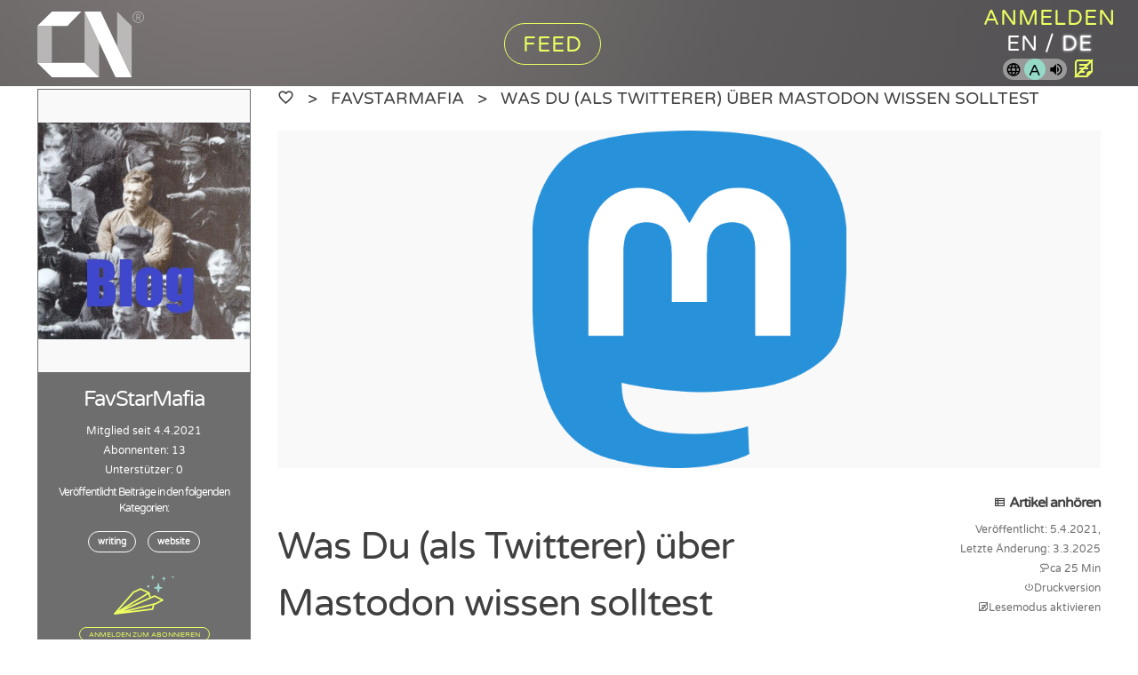

--- FILE ---
content_type: text/html;charset=UTF-8
request_url: https://contentnation.net/de/favstarmafia/artikel1
body_size: 25574
content:
<!DOCTYPE html>
<html lang="de">
<head>
<title>FavStarMafia - Was Du (als Twitterer) über Mastodon wissen solltest - Content Nation</title>
<meta name="viewport" content="width=device-width, initial-scale=1" />
<style type="text/css">aside a.headerimage,#article .headerimg{max-width:100%;display:block;overflow-x:clip;}#sharebuttons>a>*{width: 1em;}pre:{white-space:pre-line;}</style>
<link rel="stylesheet" href="/css/default.css?v=0ad739" type="text/css" />
<link rel="apple-touch-icon" sizes="180x180" href="/apple-touch-icon.png" />
<link rel="icon" type="image/png" sizes="32x32" href="/favicon-32x32.png" />
<link rel="icon" type="image/png" sizes="16x16" href="/favicon-16x16.png" />
<link rel="manifest" href="/site.webmanifest" />
<link rel="mask-icon" href="/safari-pinned-tab.svg" color="#5bbad5" />
<link rel="search" href="/opensearch_de.xml" type="application/opensearchdescription+xml" title="Content Nation"  />
<meta property="og:title" content="FavStarMafia - Was Du (als Twitterer) &uuml;ber Mastodon wissen solltest - Content Nation"/>
<meta property="og:image" content="https://userdata.contentnation.net/e15a61ee59e9462cef519bf31f279538//953px-Mastodon_Logotype_(Simple).svg.png"/>
<meta property="og:url" content="https://contentnation.net/de/favstarmafia/artikel1"/>
<link rel="canonical" href="https://contentnation.net/de/favstarmafia/artikel1" />
<link rel="alternative" href="https://contentnation.net/en/favstarmafia/artikel1" hreflang="en"/>
<script type="application/ld+json">
{"@context":"https://schema.org","@type":"BreadcrumbList","name": "Was Du (als Twitterer) &amp;uuml;ber Mastodon wissen solltest", "itemListElement":[
{"@type":"ListItem","position":1,"name": "Content Nation auf deutsch","item": "https://contentnation.net/de/"},{"@type":"ListItem","position":2,"name": "FavStarMafia","item": "https://contentnation.net/de/favstarmafia"},{"@type":"ListItem","position":3,"name": "Was Du (als Twitterer) &uuml;ber Mastodon wissen solltest","item": "https://contentnation.net/de/favstarmafia/artikel1"}
]}
</script>
<script type="application/ld+json">{"@context": "https://schema.org","@type": "Organization", "url": "https://contentnation.net","logo": "https://contentnation.net/img/contentnation-full.png"}</script>
<script type="application/ld+json">{"@context":"https:\/\/schema.org","@type":"Article","mainEntityOfPage":{"@type":"WebPage","@id":"https:\/\/contentnation.net\/de\/favstarmafia\/artikel1"},"datePublished":"2021-04-05T11:16:05+00:00","dateModified":"2025-03-03T10:18:02+00:00","author":{"@type":"Person","name":"FavStarMafia","url":"https:\/\/contentnation\/de\/favstarmafia\/"},"publisher":{"@type":"Organization","name":"ContentNation","logo":{"@type":"ImageObject","url":"https:\/\/contentnation.net\/img\/contentnation-full.png"}},"description":"Mit dem gleichen Verfahren kannst Du auch noch folgende Inhalte \u00fcbertragen...","headline":"FavStarMafia > Was Du (als Twitterer) &uuml;ber Mastodon wissen solltest","image":["https:\/\/userdata.contentnation.net\/e15a61ee59e9462cef519bf31f279538\/\/953px-Mastodon_Logotype_(Simple).svg.png"]}</script><meta property="og:description" content="Mit dem gleichen Verfahren kannst Du auch noch folgende Inhalte &uuml;bertragen..." /><meta name="description" content="Mit dem gleichen Verfahren kannst Du auch noch folgende Inhalte &uuml;bertragen..." /><meta property="article:published_time" content="2021-04-05T11:16:05+00:00" /><meta property="og:updated_time" content="2025-03-03T10:18:02+00:00" /><meta property="article:modified_time" content="2025-03-03T10:18:02+00:00" /><meta property="og:type" content="article" /><meta property="og:url" content="https://contentnation.net/de/favstarmafia/artikel1" /><meta property="og:site_name" content="Content Nation" />

<link rel="alternate" type="application/rss+xml" href="/de/favstarmafia/rss2.xml" />
<link rel="alternate" type="application/atom+xml" href="/de/favstarmafia/atom.xml" />
</head>
<body data-lang="de">
<a href="#main" class="sr-only" id="jump">Direkt zum Inhalt springen und Lesemodus aktivieren</a>
<progress value="0" max="100" id="pageprogress" aria-hidden="true" title="Lesefortschritt"></progress>
<header class="sticky large">
  <div>
    <a href="/de/" id="logo">
      <svg xmlns="http://www.w3.org/2000/svg" viewBox="0 0 47.39 29.316" height="110.8" width="179.112"><g><path class="a" d="M20.983 0v22.81l6.455 6.5V13.783zm14.473.024v15.549l6.456 13.736V6.499z" fill-opacity=".5"/><path class="a" d="M27.438 29.31H6.5L0 22.81h20.984z"/><path class="a" d="M0 6.5v16.307h6.456V6.5z" fill-opacity=".5"/><path class="a" d="M19.533 0H6.5L0 6.5h13.32zm22.382 29.316L28.142 0h-7.165l13.755 29.316z"/><path class="b" d="M47.39 2.545a2.544 2.544 0 10-5.09 0 2.544 2.544 0 105.09 0m-.33 0c0 1.216-.999 2.243-2.215 2.243-1.216 0-2.214-1.027-2.214-2.243S43.629.302 44.845.302s2.214 1.027 2.214 2.243m-1.173 1.406l-.71-1.202c.372-.106.64-.372.64-.787 0-.478-.409-.83-.872-.83h-.9v2.82h.316V2.776h.464l.696 1.174zm-.387-1.99c0 .31-.253.535-.59.535h-.55V1.42h.55c.337 0 .59.232.59.542" fill-opacity=".51"/></g></svg>
    </a>
    <nav id="mainnav" aria-label="Hauptmenü">
      <ul class="buttongroup">
<li><a href="/de/feed.htm" class="button rounded accent1 border ">Feed</a></li>
</ul>
    </nav>
    <nav id="extramenus" aria-label="Untermenü">
      <div><a href="/de/login.htm" class="button" id="reglogin">Anmelden<!-- | Registrieren--></a></div>
      <div class="langselect" aria-label="Sprachauswahl"><a href="/en/favstarmafia/artikel1" aria-label="Content Nation auf englisch" title="Content Nation auf englisch">en</a> / <a href="/de/favstarmafia/artikel1" class="active" aria-label="Content Nation auf deutsch" title="Content Nation auf deutsch">de</a></div>
      <div>
       <div class="modeselect">
        <span class="slider"></span>
        <div><a class="theme light" title="zum hellen Design wechseln" href="#"><i class="cn white-balance-sunny" aria-hidden="true"></i><span class="sr-only">zum hellen Design wechseln</span></a></div>
        <div><a class="theme auto" title="automatisches hell/dunkel Desgin" href="#">A</a></div>
        <div><a class="theme dark" title="zum dunklen Design wechseln" href="#"><i class="cn weather-night" aria-hidden="true"></i><span class="sr-only">zum dunklen Design wechseln</span></a></div>
       </div>
       <a href="#" class="readermode on hidden" title="Lesemodus aktivieren"><i class="cn sticker-text-outline"></i></a>
       <a href="#" class="readermode off hidden" title="Lesemodus ausschalten"><i class="cn sticker-text-outline-off"></i></a>
      </div>
    </nav>
  </div>
</header>

<div id="main">
    
<div id="article" data-id="3d21864a0f6c851b92112e61c5e5fdb6" data-userdata="https://userdata.contentnation.net/" data-usercontent="e15a61ee59e9462cef519bf31f279538" class="singleview customaccent" style="--profile-accent1:#edff60;">
 <nav id="breadcrumbs"><ul>
  <li><a href="/de/" title="Content Nation auf deutsch"><i class="cn home" aria-hidden="true"></i></a></li>
  <li><a href="/de/favstarmafia/">FavStarMafia</a></li>
  <li><a href="/de/favstarmafia/artikel1">Was Du (als Twitterer) &uuml;ber Mastodon wissen solltest</a></li> </ul></nav>
 <div class="headerimg"><img src="https://userdata.contentnation.net/e15a61ee59e9462cef519bf31f279538/953px-Mastodon_Logotype_(Simple).svg.png" alt="Artikelbild" width="353" height="380"/></div>
 <div class="published">
   <div>
   <p id="audiowait" class="hidden">Erzeuge Audio, bitte ein Moment Geduld...</p>
   <audio controls id="audioplayer_ui" class="hidden"  preload="none"></audio>
   <h2 class="ns"><a href="/api/article/3d21864a0f6c851b92112e61c5e5fdb6/audio" id="audioplayer"><i class="cn volume-high" aria-hidden="true"></i> Artikel anhören</a></h2>
   </div>
   <time datetime="2021-04-05T11:16:05+00:00">Veröffentlicht: 5.4.2021,<br />
   Letzte Änderung: 3.3.2025</time><br />
   <div><span><i class="cn timer-outline" aria-hidden="true"></i><span class="sr-only">Lesezeit: </span>ca 25 Min</span>
   <a href="?print=1" rel="nofollow"><i class="cn printer-outline" aria-hidden="true"></i>Druckversion</a>
   <a href="#" class="readermode on hidden"><i class="cn sticker-text-outline" aria-hidden="true"> </i>Lesemodus aktivieren</a>
   <a href="#" class="readermode off hidden"><i class="cn sticker-text-outline-off" aria-hidden="true"> </i>Lesemodus ausschalten</a>
   </div>
 </div>
 <article lang="de" class="description local" id="content" tabindex="0">
  <div class="publishedspacer"></div>
  <h1 class="title">Was Du (als Twitterer) &uuml;ber Mastodon wissen solltest</h1>
  <div class="author hidden">Von: <span></span></div>
  <div class="content">
  <div class="cblock text" data-lt-tmp-id="lt-671635"><p style="text-align: justify;"><strong><span style="color: #236fa1; font-size: 18pt;">Twitter ist wie Mastodon aber Mastodon nicht wie Twitter!</span></strong></p><p style="text-align: justify;">Damit will ich sagen, wenn Du von Twitter nach Mastodon kommst, dann musst Du vermutlich ein bisschen was dazu lernen, um bei Mastodon zurechtzukommen. Deshalb habe ich diesen Artikel geschrieben, damit dir die Umstellung möglichst einfach fällt.<br><br></p><p style="text-align: justify;"><strong><span style="font-size: 18pt;">Index<br></span></strong><strong><a href="#INDEX01">01: Die Anmeldung</a><br>02: <a href="#INDEX02">Die Time-Line (TL) und ihre Struktur</a><br>03: <a href="#INDEX03">Folgen</a><br>04: <a href="#INDEX04">Einen Post schreiben</a><br>05: <a href="#INDEX05">Direktnachrichten</a><br>06: <a href="#INDEX06">Muten, Blocken, Melden</a><br>07: <a href="#WECHSELN">Die Instanz wechseln</a><br>08: <a href="#INDEX07">Sonstiges</a><br>09: <a href="#INDEX08">Links zu anderen Artikeln</a><br>10: <a href="#INDEX09">Kontakt</a><br></strong></p><p style="text-align: justify;"><br></p><p style="text-align: justify;"><span style="font-size: 18pt;"><strong><a id="INDEX01" class=""></a>Willkommen im Fediverse!<br></strong></span></p><p style="text-align: justify;"><br></p><p style="text-align: justify;">Diesen Abschnitt kann man überspringen, wenn man eigentlich nur Mastodon verwenden will, sollte man aber nicht!</p><p style="text-align: justify;">Mastodon ist nur eine von vielen Plattformen im <a href="https://de.wikipedia.org/wiki/Fediverse" target="_blank" rel="noopener">Fediverse</a>, die alle miteinander verbunden sind und untereinander Nachrichten austauschen können. Ihre müsst euch das so vorstellen, das ihr mit eurem Account bei Instagram, direkt die Beiträge von Twitter lesen könntet. Es ist also nicht notwendig, sich bei vielen FediVerse Plattformen einen Account anzulegen (auch wenn das ausprobieren natürlich Spaß macht :-), weil ihr immer mit allen anderen Plattformen verbunden seit.</p><p style="text-align: justify;">Ein schöner Einstieg in das Thema ist zum Beispiel der Artikel von <a href="https://www.kuketz-blog.de/das-fediverse-unendliche-weiten-als-schaubild-diagramm/" target="_blank" rel="noopener">Kuketz-Blog</a>, in der Linkliste unten sind aber noch ganz viele andere Artikel dazu aufgelistet.</p><p style="text-align: justify;">Für die technisch Interessierten, das Fediverse kommuniziert mit dem sogenannten <a href="https://de.wikipedia.org/wiki/ActivityPub" target="_blank" rel="noopener">ActivityPub</a> Protokoll untereinander. Das ist eine technische Vereinbarung, die alle Plattformen im Fediverse umgesetzt haben, damit die Nachrichten überall empfangen und gesendet werden können.</p><p style="text-align: justify;"><a href="https://delightful.club/delightful-fediverse-apps/" target="_blank" rel="noopener">delightful fediverse apps: Das Fediverse viel mehr als Du denkst!</a><br></p><p style="text-align: justify;"><br><span style="font-size: 18pt;"><strong><a id="INDEX01" class=""></a>Registrierung</strong></span></p><p style="text-align: justify;"><span style="font-size: 18pt;"><strong><br></strong></span>Wenn Du dich bei Twitter neu anmeldest, dann hast Du dich quasi unbewusst für Twitter als deinen Provider entschieden, deshalb hast Du dann dort auch eine Sozial-Media-Adresse mit Twitter im Namen<br>(<span style="color: #236fa1;"><strong>@DeinName@Twitter.com</strong></span>).<br><br>Wenn Du dich bei Mastodon registrieren willst, dann musst Du dir erst einmal einen Provider aussuchen (bei eMail ist das ja auch nicht anders). Eigentlich ist Provider hier aber nicht der richtige Begriff, denn die so genannten <strong>Instanzen</strong> werden bei Mastodon meist von Einzelpersonen oder kleinen Gemeinschaften betrieben. Es gibt Instanzen mit ein paar wenigen Accounts und welche mit hunderttausenden. Bei den kleinen Gemeinschaften kannst Du vermutlich mehr beeinflussen wie der Umgang miteinander funktioniert (muss aber nicht so sein). Bei den großen Instanzen (mit großen Servern) hast Du sehr wahrscheinlich eine stabilere Infrastruktur, da sich mehr Menschen um den technischen Betrieb kümmern. Außerdem hat jede Instanz ihre eignen Regel, wie man sich dort zu verhalten hat. Diese Regeln, die die Grundlage der lokalen Moderation sind, werden dann natürlich auch für dich bindend sein.<br><br>Wenn du dir eine Instanz ausgesucht hast, registrierst du dich dort und hast dann einen Accountnamen mit der folgenden Struktur: <span style="color: #3598db;"><strong>@MeinName@MeineMastodon.Instanz</strong></span> (bei mir z.B. <span class="username" data-v-6d122edb=""><span data-v-6d122edb="">@don@procial.tchncs.de</span></span>)<br><br>Wenn der Server schon gut ausgelastet ist, oder gerade viele SPAM-Accounts aktiv sind, kann es sein, dass temporär keine Registrierung mehr möglich ist. Dann erlaubt der Admin (der Betreiber der Instanz) oft nur noch neue Registrierungen per Einladung. Du kannst dann versuchen bei einem User der Instanz nach einer Einladung zu fragen, meist können die dann solche Einladungen aussprechen.</p><p style="text-align: justify;">Hier ein paar Links, um eine passende Instanz zu finden<br><a href="https://joinmastodon.org" target="_blank" rel="noopener">Joinmastodon</a>: Das ist die offizielle Übersicht von Mastodon zu seinen Instanzen. <br><a title="fediverse.observer" href="https://mastodon.fediverse.observer/" target="_blank" rel="noopener">fediverse.observer</a>: Sehr gute Seite zum Suchen nach Instanzen (nicht nur für Mastodon)<br><a href="https://instances.social" target="_blank" rel="noopener">Instances.social</a>: Dieses Tool versucht dich interaktiv zu einer Auswahl zu führen.<br><a href="https://joinfediverse.wiki/Instances" target="_blank" rel="noopener">Joinfediverse-Wiki-Instances</a>: Nach Ländern und Themen sortierte Liste.<br><a href="https://contentnation.net/de/favstarmafia/artikel2" target="_blank" rel="noopener">Deutschsprachige Mastodon Instanzen</a>: Ein Liste mit vielen Informationen zu Instanzen, bei denen hauptsächlich in Deutsch geschrieben wird.</p><p style="text-align: justify;"><br><strong><span style="font-size: 18pt;"><a id="INDEX02" class=""></a>Die Time-Line (TL) und ihre Struktur</span></strong><br><br>Mastodon ist ein Netzwerk von Instanzen, die über die sogenannte Föderation miteinander verbunden sind (nicht jede Instanz ist mit jeder verbunden, das legt das jeweilige Verhalte der Benutzer der Instanz fest). Deshalb gibt es auch verschiedenen Ebenen, auf denen man etwas angezeigt bekommt.<br><br><span style="color: #236fa1;"><strong>Home:</strong></span> Ist genau das, was Du von Twitter schon kennst, hier siehst Du die Nachricht von den Accounts, denen Du folgst.<br><span style="color: #236fa1;"><strong>Local</strong>:</span> Hier siehst Du, was die Accounts schreiben, die auf der gleichen Instanz angemeldet sind wie Du.<br><span style="color: #236fa1;"><strong>Föderation</strong>:</span> Hier stehen all die Trööts, die in all den Instanzen geschrieben werden, die mit deiner Instanz verbunden sind, weil Accounts von deiner Instanz, Accounts von anderen Instanzen folgen, oder mit ihnen interagieren.<br><br>Bei Mastodon (eigentlich im ganzen <a href="https://de.wikipedia.org/wiki/Fediverse" target="_blank" rel="noopener">FediVerse</a>) bekommt man die Posts genau in der Reihenfolge angezeigt, in der sie von deinen Followings geschrieben werden, eine Manipulation oder Sortierung der Inhalte (wie zum Beispiel bei Twitter oder Facebook) findet nicht statt.<br><br><strong><span style="font-size: 18pt;"><a id="INDEX03" class=""></a>Folgen</span></strong></p><p style="text-align: justify;"><br></p><p style="text-align: justify;"><span style="font-size: 14pt;"><strong>Anderen folgen<br></strong></span>Wenn Du anderen folgen willst, denn musst Du also nicht nur nach ihrem Namen suchen, sondern auch nach ihrer Instanz. Das kann schon mal verwirrend sein, denn es kann den gleichen Namen auf vielen Instanzen geben. Ich habe die Erfahrung gemacht, dass Apps oft nur nach den lokalen Accounts suchen. Am besten suchst Du deshalb nach neuen Accounts über den WebClient, der findet zumindest bei mir wesentlich mehr Accounts in anderen Instanzen.</p><p style="text-align: justify;"><br></p><p style="text-align: justify;"><span style="font-size: 14pt;"><strong>Einer anderen Instanz folgen</strong></span><br>Bei einigen Clients (z.B. <a href="https://fedilab.app" target="_blank" rel="noopener">Fedilab</a> für Android) gibt es eine ziemlich coole zusätzliche Funktion, damit kann man sich die öffentliche Local TL einer anderen Instanz anzeigen lassen (so wie die eigene Local TL).<br><br><span style="font-size: 14pt;"><strong>Warum sehe ich nicht alle Follower / Followings eines Accounts?<br></strong></span>Wenn ich mir in meinem Client die Follower eines anderen Accounts ansehen will, dann sehe ich erst Mal nur die Accounts auf meiner eigenen Instanz. Im Webclient gibt es dafür die Option [Vollständiges Profil anzeigen], hier kann man dann auch die Accounts von anderen Instanzen sehen.<br><br><strong><span style="font-size: 18pt;"><a id="INDEX04" class=""></a>Einen Post schreiben</span></strong><br><br>Du kannst sofort nach dem Anmelden einen Post schreiben, der kann dann von jedem gelesen werden, dazu braucht man noch nicht mal einen Account. Bei Mastodon ist so ein Post dann „Öffentlich“ (Public). Bei Twitter gibt es nur Public und Direkt, bei Mastodon gibt es aber auch noch <strong>Nicht gelistet</strong> (unlistet) und <strong>Nur Folgende</strong> (Privat). Du kannst deshalb bei jedem Post (meist rechts neben dem Symbol für die Bilder), die Sichtbarkeit, mit der er veröffentlicht werden soll festlegen.<br><br><span style="color: #236fa1;">Öffentlich (Public)</span>: Absolut jeder kann es sehen.<br><span style="color: #236fa1;">Nicht gelistet (Unlistet)</span>: Mann kann es überall sehen, außer in der öffentlichen TL.<br><span style="color: #236fa1;">Nur Folgende (Privat)</span>: Nur deine Follower können es sehen.<br><span style="color: #236fa1;">Direkt (Direct)</span>: Nur der Empfänger kann es sehen (wie die DM bei Twitter).<br><br><a href="https://docs.joinmastodon.org/user/posting/" target="_blank" rel="noopener">Hier könnt ihr euch das ganze noch mal im Detail auf der Mastodon Seite ansehen</a><br></p><p style="text-align: justify;"><br></p><p style="text-align: justify;"><span style="font-size: 14pt;"><strong>Der Zähler zählt einfach alles<br></strong></span>Falls du dich mal darüber wundern solltet, warum du bei einem Account eine Anzahl von Posts seht, aber nur viel weniger angezeigt werden, dann liegt das daran, dass Mastodon hier einfach alles zählt, was geschrieben wurde, egal welchen Status es hatte.<br><br><strong><span style="font-size: 18pt;"><a id="INDEX05" class=""></a>Direktnachrichten (DM)</span></strong><br><br><strong><span style="font-size: 14pt;">ACHTUNG: Direkt ist nicht privat</span></strong><br><br><span style="color: #e03e2d;"><em>Direktnachrichten haben bei Mastodon den Charakter einer eMail. Alles, was du nicht per Mail versenden würdet, solltet du deshalb auch nicht per DM versenden.</em></span><br><br>Ich empfehle für vertrauliche Nachrichten einen Account bei Matrix anzulegen. Der zugehörige Client <a href="https://element.io/" target="_blank" rel="noopener">Element</a> ist für alle gängigen Plattformen (Linux, Windows, Android und iOS) verfügbar und ist genauso frei und dezentral wie Mastodon. Dort kann man dann verschiedene Räume für Unterhaltungen eröffnen, die man auch Ende-zu-Ende verschlüsseln kann. Ich habe mir dort z.B. einen Account mit dem gleichen Namen wie hier zugelegt (@favstarmafia:riotchat.de).<br><br>Es wäre besser, wenn du dich nicht direkt bei Matrix.org anmeldest, da dieser Server mittlerweile sehr groß geworden ist, eine Liste alternativer Server findest Du zum Beispiel <a href="https://joinmatrix.org/servers/" target="_blank" rel="noopener">hier</a>.<br>Wie man sich bei einem anderen Server registriert und anmeldet, steht zum Beispiel <a href="https://blog.sp-codes.de/werde-teil-der-matrix-matrix-teil-1/" target="_blank" rel="noopener">hier</a>.<br><br><span style="font-size: 14pt;"><strong>Direktnachrichten erkennen<br></strong></span>Im Webclient kann man sich in der "Fortgeschrittene Benutzeroberfläche" eine extra Spalte für die Direktnachrichten erstellen. Dazu geht man auf die Spalte ganz rechts, die mit „Erste Schritte“ überschrieben ist. Dort klickt man auf den Eintrag “ Direktnachrichten“. Jetzt gibt es eine neue Spalte mit den Direktnachrichten. Wenn man diese Spalte immer sehen will, muss man sie noch „anheften“. Nachdem man sie angeheftet hat, kann man sie dann da hinverschieben, wo sie zukünftig stehen soll.<br><br><span style="font-size: 14pt;"><strong>Direktnachrichten an andere Netzwerke<br></strong></span>Man kann mit Mastodon auch Accounts von anderen Anwendungen aus dem Fediverse folgen (z.B. Friendica, GNU Social, Pleroma, …), die das gleiche Protokoll verwenden (<a href="https://de.wikipedia.org/wiki/ActivityPub" target="_blank" rel="noopener">ActivityPub</a>). Wenn man solchen Accounts eine Direktnachricht schreibt, sollte man immer damit rechnen, dass die Vertraulichkeitsstufen von Mastodon nicht berücksichtigt werden. Ich habe z.B. einen Post als „direkt“ an einen Account auf einer Plattform geschrieben, der dann dort nicht als "direkt" erkennbar war, weshalb mir der Account dann öffentlich geantwortet hat..<br><br>Accounts von anderen Anwendungen kann man leider nicht so einfach erkennen. Man muss im Webclient auf den Account klicken und dann noch einmal auf&nbsp; „Vollständiges Profil anzeigen“, dann bekommt man den Account im eigentlichen Netzwerk angezeigt.<br><br><strong><span style="font-size: 18pt;"><a id="INDEX06" class=""></a>Mute - Blocken - Melden<br><br></span></strong><strong><span style="font-size: 14pt;">Mute</span></strong><br>Bei Mute ist alles wie auch bei Twitter, es passiert folgendes, wenn du einen Account auf Still stellst.<br><span style="color: #236fa1;">Aktion: A mutet B</span><br>A sieht nur noch die Antworten (Mention) von B.<br>B erfährt davon nichts.<br><br>Dazu musst du auf den Account der Person gehen und dann bei den drei Punkten „stummschalten“ auswählen.<br>Hier gibt es auch noch die Möglichkeit, zwar die Posts eines Accounts zu muten, seine Antworten aber noch sehen zu können.</p><p style="text-align: justify;"><br><span style="font-size: 14pt;"><strong>Mute Boosts<br></strong></span>Zusätzlich zu Mute gibt es noch die Funktion „<strong>Geteilte Beiträge von verbergen</strong>“ (das können nicht alle Clients, der Webclient kann es aber). Damit werden nur die Boosts (Retweets) des Accounts unterdrückt, die eigentlichen Post werden aber nach wie vor in der TL angezeigt..<br><br><span style="font-size: 14pt;"><strong>Blocken<br></strong></span>Diese Funktion habe ich noch nie verstanden, weder bei Twitter noch hier. Bei Mastodon macht sie noch weniger Sinn, da es hier ja wirklich gar keine Einschränkungen beim Zugriff auf eure „öffentlichen“ Posts gibt. Egal, es passiert Folgendes.<br><br><span style="color: #236fa1;"><a href="https://docs.joinmastodon.org/user/moderating/" target="_blank" rel="noopener">Aktion: A blockt B</a><br></span>-&nbsp;&nbsp; A kann B nicht mehr sehen (auch keine Nachrichten).<br>-&nbsp;&nbsp; B kann A keine Nachrichten mehr senden.<br>-&nbsp;&nbsp; B kann A nicht mehr teilen.<br>-&nbsp;&nbsp; B wird als Follower von A gelöscht.<br>-&nbsp;&nbsp; B erfährt davon nichts (eigentlich schon, weil er dir nicht mehr folgt).<br>-&nbsp;&nbsp; B meldet sich als C an und alles war für die Katz …</p><p style="text-align: justify;"><br></p><p style="text-align: justify;"><strong><span style="font-size: 18pt;"><span style="font-size: 14pt;">Melden</span><br></span></strong>Mastodon wird von sehr vielen Freiwilligen betrieben, die bei ihrer freiwilligen Arbeit für dich, auf deine Hilfe angewiesen sind. Auf allen offene Instanzen melden sich immer wieder SPAM oder TROLL Accounts an, die von der Moderation der jeweiligen Instanz gelöscht werden können. Deshalb wäre es sehr hilfreich, wenn du deiner Instanz solche Accounts meldest, wenn sie dir auffallen.<br>Am besten machst du das immer mit Webclient deiner Instanz, da dieser Client immer alle Funktionen von Mastodon beherrscht.<br>Zum Melden eines Accounts oder Posts gehst du einfach auf die drei Punkte "..." unter dem Post und öffnest den Punkt "Melden".<br>Dann öffnet sich ein Fenster, wo du auffällige Nachrichten markieren kannst, die sich dein Moderator dann genauer ansehen kann.<br>Bitte auch immer den Knopf aktivieren, der die Meldung zusätzlich an die Instanz sendet, wo der Account registriert ist, damit dieser Moderator die Meldung auch erhält.<br>Dann bitte noch eine kleine Information dazu erfassen, warum du denkst, dass der Post gegen die Regeln deiner Instanz verstößt.<br>Diese Regeln findest du bei jedem Server, wenn du auf der Startseite auf "Mehr erfahren" klickst.</p><p style="text-align: justify;"><br></p><p style="text-align: justify;"><strong><span style="font-size: 18pt;"><a id="WECHSELN" class=""></a>Die Instanz wechseln</span></strong></p><p style="text-align: justify;">Wenn deine erste Wahl nicht die perfekte Instanz für dich gewesen ist, dann kannst Du einige Daten von deinem Account relativ einfach auf eine andere Instanz übertragen. Wie genau das geht, ist hier <a href="https://wiki.subversive.zone/doku.php?id=umzug_des_eigenen_accounts_auf_eine_andere_mastodon_instanz" target="_blank" rel="noopener">sehr</a> gut beschrieben. Bei diesem Prozess werden all deine <strong>Follower </strong>(also die Accounts, die dir folgen) von dem alten auf den neuen Server übertragen.</p><p style="text-align: justify;">Das funktioniert aber nur bei Accounts, die auch direkt bei Mastdon sind, bei anderen Anwendungen aus dem Fediverse funktioniert dieser Prozess nicht. Accounts, die neue Follower nicht automatisch zulassen (die haben dann so ein Schloss hinter ihrem Namen), müssen die neue Folgeanfrage erst bestätigen, deshalb kann es schon mal einige Zeit dauern, bis alle <em>Mastodon</em> Follower auf dem neuen Account angekommen sind.</p><p style="text-align: justify;">Eigentlich führt man bei diesem Prozess keinen "Umzug" durch, sondern überträgt einfach nur seine Follower von einem Account auf den anderen. Dabei bleiben bestehende Follower im Zielaccount erhalten, man legt die beiden Account also eigentlich eher zusammen.</p><p style="text-align: justify;">Um deine <strong>Followings</strong> (die Accounts, denen Du folgst) musst du dich selbst kümmern, das ist aber auch ganz einfach. Unter Einstellungen gibt es dazu den Unterpunkt "Importieren und Exportieren". Hier gehst Du im ersten Schritt auf den Menüpunkt "Datenexporte" und exportierst dort unter "Folgt" die Accounts, denen Du folgst. Dazu verwendest Du den Knopf [CSV] neben Folgt. Damit kannst Du eine CSV Datei auf deinem PC abspeichern, in dem all deine Followings stehen.</p><p style="text-align: justify;">Als Nächstes gehst Du bei der neuen Instanz auf den Punkt "Importieren und Exportieren / Datenimporte" und importierst dort unter "Folgeliste" diese CSV Datei.</p><p>Mit dem gleichen Verfahren kannst Du auch noch folgende Inhalte übertragen</p><ul><li>Listen</li><li>Du hast <span class="havbbuyv" data-v-5cd8ee9d="" data-v-d1925386="">blockiert</span></li><li>Du hast stumm geschaltet</li><li>Domainblockaden</li><li>Lesezeichen</li></ul><p>Was gar nicht übertragen werden kann, sind deine Posts, die verbleiben bei dem alten Account. Die kann man sich zwar exportieren, aber nicht bei einem anderen Server importieren.</p><p>Tools zum lesen der exportierten Historie<br><a href="https://pypi.org/project/Mastodon-Reader/" target="_blank" rel="noopener">Mastodon Reader for Python</a><br><a href="https://github.com/blackle/mastodon-data-viewer.py" target="_blank" rel="noopener">mastodon-data-viewer</a><br></p><p><br></p><p style="text-align: justify;"><strong><span style="font-size: 18pt;"><a id="INDEX07" class=""></a>Sonstiges</span></strong></p><p style="text-align: justify;"><br></p><p style="text-align: justify;"><span style="font-size: 14pt;"><strong>Turbosuche<br></strong></span>Dafür gibt es zum Beispiel den Dienst <a href="https://fedsearch.io/">https://fedsearch.io/</a></p><p style="text-align: justify;"><br>Wenn Du bei einer kleineren Instanz angemeldet bist (Glückwunsch alles richtig gemacht!), dann kann es schon mal sein, das dir bei der Suche nicht das angezeigt wird, was dich aber gerade interessiert. Dann kannst Du einen kleinen Trick verwenden, mit dem man auch Inhalte im FeDiverse über andere Instanzen suchen kann. Das geht so <strong>Instanzname/tags/<span style="color: #e03e2d;">Suchbegriff</span>.</strong> Hier mal ein paar Beispiel für unterschiedliche Suchergebnisse zum dem Suchbegriff "fediverse":<br>- <a href="https://mastodon.social/tags/fediverse" target="_blank" rel="noopener">mastodon.social</a><br>- <a href="https://fosstodon.org/tags/fediverse" target="_blank" rel="noopener">fosstodon.org</a><br>- <a href="https://freiburg.social/tags/fediverse" target="_blank" rel="noopener">freiburg.social</a><br>- <a href="https://fedibird.com/tags/fediverse" target="_blank" rel="noopener">fedibird.com</a><br></p><p style="text-align: justify;"><br></p><p style="text-align: justify;"><span class="mx_EventTile_body markdown-body" dir="auto"><span style="font-size: 14pt;"><strong>Hashtags</strong></span><br>Wie weiter oben beschrieben, ist Mastodon keine Plattform wie Twitter, sondern eine Software, mit der man eine Instanz innerhalb des Netzwerks FediVerse betreiben kann. Da diese einzelnen Instanzen nicht alle mit allen anderen Instanzen verbunden sind, gibt es deshalb auch keine zentrale Suche über alle Inhalte in diesem Netzwerk. Deshalb ist es im FediVerse besonders wichtig, seine Posts auffindbar zu machen.<br></span></p><p style="text-align: justify;"><span class="mx_EventTile_body markdown-body" dir="auto">Dafür gibt es im FediVerse die Hashtags #, die quasi wie ein Index zum Suchen von Informationen funktionieren. </span></p><p style="text-align: justify;"><span class="mx_EventTile_body markdown-body" dir="auto">Deshalb solltet ihr bei euren Poste immer ein paar Schlagwörter mit einem # einbauen, damit sie besser gefunden werden. Das könnt ihr einfach im Text machen, oder am Ende des Posts, was es etwas übersichtlicher macht.<br></span></p><p style="text-align: justify;"><span class="mx_EventTile_body markdown-body" dir="auto"><strong>Nach einem Hash suchen</strong><br>Ihr könnt einfach in der Suche (Links oben die Lupe) nach einem Hash suchen. Zum Beispiel nach #Fotomontag. Wenn ihr dann in der Suche auf diesen Hash klickt, bekommt ihr alle Post angezeigt, die eure Instanz dazu über ihre Föderation kennt.<br><br><strong>Aktuell Hashtags</strong><br>Im Webclient gibt es die Möglichkeit, sich die aktuellen Hashtags anzeigen zu lassen. Dazu geht ihr in der Spalte "Auf geht's" (ganz rechts) auf den Punkt "Erforschen" und dann auf "Hashtags". Dort bekommt ihr die Hashtags angezeigt, die bezogen auf eure Instanz, aktuell am meisten verwendet werden.<br><br><strong>Einem Hashtag folgen</strong><br>Wenn euch ein bestimmter Hashtag besonders interessiert, dann könnt ihr dafür eine eigene Spalte im Webclient einrichten. Dazu sucht ihr erst mal nach dem Hashtag. In der Spalte, die Mastodon dann dafür öffnet, gibt es rechts oben ein Symbol mit Schiebereglern. Damit könnt ihr diese Spalte "Anheften", sie wird dann immer als eigene Spalte angezeigt, wenn ihr den Webclient öffnet.</span></p><p style="text-align: justify;"><br></p><p style="text-align: justify;"><span style="font-size: 14pt;"><strong>Listen</strong></span><br>Bei Mastodon kann man nur die Accounts in eine Liste stecken, denen man auch folgt. Man kann also nur Teilmengen der eigenen TL in Listen abbilden (also anders als bei Twitter). Als Alternative kann man ganz allgemein immer mit Listen arbeiten. Man folgt einfach allen die man interessant findet und sortiert sie dabei gleich in eine passende Liste ein.</p><p style="text-align: justify;"><strong>TIPP:</strong> Falls du ein paar Accounts hast, die dir besonders wichtig sind, die aber nur relativ selten was schreiben und deshalb in der TL untergehen, dann leg doch einfach speziell für die eine Liste an, dann kannst du immer mal wieder da rein schauen, ob es von denen was Neues gibt.<br><br></p><p style="text-align: justify;"><span style="font-size: 14pt;"><strong>Mein Geschwätz von gestern</strong></span><br>Nichts mögen Trolle lieber, als einem alte Posts um die Ohren zu hauen. Deshalb ist es gar keine dumme Idee, seine alten Posts immer mal wieder zu löschen. Dazu gibt es seit der Version 3.5 den neuen Unterpunkt "Automatische Löschung" in den Einstellung. Hier könnt ihr sehr differenziert konfigurieren, welche Posts wann gelöscht werden sollen.<br><br><span style="font-size: 14pt;"><strong>Wenn es dir gefällt ...<br></strong></span>Das Fediverse (also auch Mastodon) wird von Idealisten für dich kostenlos bereitgestellt, wenn Du denen etwas zurückgeben willst, dann kannst du entweder zum Beispiel <a href="https://fediverse.blog/~/DonsBlog/FediverseUndMehr" target="_blank" rel="noopener">hier</a> selbst mitmachen oder etwas spenden.<br><br><span style="color: #e03e2d;"><em>Dieser Text kann frei verwendet werden!</em></span><br><br><strong><span style="font-size: 18pt;"><a id="INDEX08" class=""></a>Links zu anderen Artikeln<br></span></strong><br><strong><span style="font-size: 14pt;">Offizielle Anleitungen</span></strong><br><a href="https://docs.joinmastodon.org/" target="_blank" rel="noopener">What is Mastodon?</a><br><a href="https://blog.joinmastodon.org/2018/08/mastodon-quick-start-guide/" target="_blank" rel="noopener">Mastodon quick start guide (Englisch)</a><br><br><span style="font-size: 14pt;"><strong>Instanzen oder Follower finden<br></strong></span><a href="https://joinmastodon.org/communities" target="_blank" rel="noopener">Mastodon Communities</a><br><a href="https://instances.social/list/#lang=&amp;allowed=&amp;prohibited=&amp;users=" target="_blank" rel="noopener">Listen von Instanzen</a><br><a href="https://instances.social/" target="_blank" rel="noopener">Instanz suchen</a><br><a href="https://contentnation.net/de/favstarmafia/artikel2" target="_blank" rel="noopener">Deutschsprachige Mastodon Instanzen</a><br></p><p><br><strong style="text-align: justify;">Fediverse Instanzen</strong><br><a href="https://fediverse.observer/" target="_blank" rel="noopener">Let's find you a fediverse home!</a><br><a href="https://greenfediverse.codeberg.page/green-instances/" target="_blank" rel="noopener">GreenFediverse: Fediverse Instanzen die mit erneuerbarer Energie laufen</a><br><a href="https://dir.friendica.social/servers/de" target="_blank" rel="noopener">Friendica Instanzen</a><br><br><a href="https://communitywiki.org/trunk" target="_blank" rel="noopener">Themenbezoge Liste mit Followern</a><br><a href="http://www.unmung.com/mastoview?url=troet.cafe&amp;view=local" target="_blank" rel="noopener">Timlin ohne Anmeldung ansehen</a><br><br><span style="font-size: 14pt;"><strong>Clients<br></strong></span><a href="https://joinmastodon.org/apps" target="_blank" rel="noopener">Offizielle Liste</a><br><a href="https://www.halcyon.social/" target="_blank" rel="noopener">Halcyon – ein alternativer Webclient der aussieht wie Twitter</a><br><a href="https://github.com/nolanlawson/pinafore" target="_blank" rel="noopener">Pinafore – ein alternativer Webclient</a><br><a href="https://medium.com/@h3.poteto/i-have-developed-a-mastodon-client-for-mac-windows-and-linux-c76b4b794e16" target="_blank" rel="noopener">Whalebird: Client für Mac, Windows und Linux</a><br><br><strong><span style="font-size: 18pt;"><span style="font-size: 14pt;">Artikel zu Mastodon<br></span></span></strong><a href="https://d-64.org/10-dinge-die-du-ueber-mastodon-wissen-solltest/" target="_blank" rel="noopener">10 Dinge, die Du über Mastodon wissen solltest</a><br><a href="https://www.heise.de/hintergrund/Ausgezwitschert-Mastodon-als-dezentrale-Alternative-zu-Twitter-5990159.html" target="_blank" rel="noopener">Ausgezwitschert: Mastodon als dezentrale Alternative zu Twitter (heise.de)</a><br><a href="https://github.com/tleb/awesome-mastodon" target="_blank" rel="noopener">Awesome Mastodon (Englisch)</a><br><a href="http://tilde.town/~catte/cw-erklaerung.html" target="_blank" rel="noopener">CWs (Content Warning): Eine mittelmäßig ausführliche Einführung</a><br><a href="https://transponderings.blog/2022/05/21/eight-mastodon-apps-for-iphone/" target="_blank" rel="noopener">Eight Mastodon apps for iPhone</a><br><a href="http://hopidd.de/mastodon" target="_blank" rel="noopener">Eine kleine Mastodon Anleitung</a><br><a href="https://www.marcos-leben.de/ein-paar-tipps-zu-mastodon/" target="_blank" rel="noopener">Ein paar Tipps zu Mastodon (auch im Hinblick auf Barrierefreiheit)</a><br><a href="https://glowpen.eu/einmal-soziales-netzwerk-ohne-grosskonzern-bitte-welcome-to-mastodon" target="_blank" rel="noopener">Einmal soziales Netzwerk ohne Großkonzern, bitte (glowpen.eu)</a><br><a href="https://handbuch.rollenspiel.monster/" target="_blank" rel="noopener">Handbuch für Anwender*innen (rollenspiel.monster)</a><br><a href="https://kevq.uk/how-does-mastodon-work/" target="_blank" rel="noopener">How Does Mastodon Work? (Englisch)</a><br><a href="https://nureinblog.at/10485-ist-mastodon-viel-zu-kompliziert">Ist Mastodon viel zu kompliziert?</a><br><a href="https://ebildungslabor.de/blog/kurzanleitung-fuer-die-twitter-alternative-mastodon/" target="_blank" rel="noopener">Kurzanleitung für die Twitter-Alternative „Mastodon“</a><br><a href="https://pad.wolkenbar.de/s/mastodon#" target="_blank" rel="noopener">Materialsammlung zu Mastodon - Onboarding</a><br><a href="https://wiki.chaotikum.org/hackspace:infrastruktur:social" target="_blank" rel="noopener">Mastodon (chaotikum)</a><br><a href="https://mobilsicher.de/ratgeber/mastodon-das-bessere-twitter" target="_blank" rel="noopener">Mastodon – das bessere Twitter? (mobilsicher.de)</a><br><a href="https://www.jansens-pott.de/mastodon/" target="_blank" rel="noopener">Mastodon – Fazit nach 2 Monaten</a><br><a href="https://gnulinux.ch/mastodon-konto-umziehen" target="_blank" rel="noopener">Mastodon-Konto umziehen</a><br><a href="https://datenbrei.de/floss/2022-04-20-mastodon-sichtbarkeit-von-posts.html" target="_blank" rel="noopener">Mastodon ‒ Sichtbarkeit von Posts</a><br><a href="https://www.metacheles.de/p/mastodon-anleitung-und-einstieg#details" target="_blank" rel="noopener">Mastodon Anleitung - So klappt der Mastodon Einstieg!</a><br><a href="https://www.perspektivbrocken.org/2022/04/25/mastodon-fuer-dummies/" target="_blank" rel="noopener">Mastodon für Dummies</a><br><a href="https://gambajo.wordpress.com/2018/08/24/mastodon-ist-kein-twitter-ersatz/" target="_blank" rel="noopener">Mastodon ist kein Twitter-Ersatz</a><br><a title="Mastodon: Dezentrale Twitter-Alternative mit neuen Apps im Test" href="https://futurezone.at/apps/beste-apps-ios-android-mastodon-twitter-alternative-dezentral-open-source/401982206" target="_blank" rel="noopener">Mastodon: Dezentrale Twitter-Alternative mit neuen Apps im Test (futurezone.at)</a><br><a href="https://android.izzysoft.de/articles/named/fediverse-2?lang=de" target="_blank" rel="noopener">Mastodon: Microblogging in freundlicher Atmosphäre (izzysoft.de)</a><br><a href="https://log.bahnfreikartoffelbrei.de/posts/mastodon-timeline/" target="_blank" rel="noopener">Mastodon: Timeline beleben</a><br><a href="https://kaffeeringe.de/6777/mastodon-und-das-fediverse/" target="_blank" rel="noopener">Mastodon und das Fediverse (kaffeeringe.de)</a><br><a href="https://boilingsteam.com/mastodon-vs-twitter/" target="_blank" rel="noopener">Mastodon VS Twitter (Englisch)</a><br><a href="https://www.mastodonien.de/" target="_blank" rel="noopener">Mastodonien, das Land des Mastodons</a><br><a href="https://thomas-ebinger.de/2022/11/meine-mastodon-tipps-und-tricks/" target="_blank" rel="noopener">Meine Mastodon Tipps und Tricks</a><br><a href="https://www.bfdi.bund.de/SharedDocs/Kurzmeldungen/DE/2022/04_Schnelleinstieg-Mastodon.html" target="_blank" rel="noopener">Schnelleinstieg in das Mastodon-Netzwerk (bfdi.bund.de)</a><br><a href="https://netzpolitik.org/2022/alternative-plattformen-so-klappt-der-umzug-auf-mastodon/" target="_blank" rel="noopener">So klappt der Umzug auf Mastodon (netzpolitik.org)</a><br><a href="https://digitalcourage.de/blog/2018/social-media-alternativen-leicht-gemacht" target="_blank" rel="noopener">Social-Media-Alternativen leicht gemacht (digitalcourage.de)</a><br><a href="https://blog.desdelinux.net/de/trucos-herramientas-y-tips-que-todos-los-usuarios-de-mastodon-deberian-conocer/" target="_blank" rel="noopener">Tricks, Tools und Tipps, die alle Mastodon-Benutzer kennen sollten</a><br><a href="https://bonn.digital/blog/was-man-zurzeit-ueber-mastodon-wissen-muss/" target="_blank" rel="noopener">Was man zurzeit über Mastodon wissen muss</a><br><a href="https://fedilab.app/post/how-to-login/" target="_blank" rel="noopener">Wie meldet man sich mit Fedliap an (Englisch)</a><br><a href="https://wiki.subversive.zone/" target="_blank" rel="noopener">wiki.subversive.zone</a><br><br><span style="font-size: 14pt;"><strong>Artikel zum Fediverse<br></strong></span><span style="font-size: 14pt;"><span style="font-size: 12pt;"><a href="https://social-media-matrix.king-consult.de/">Kurznachrichtendienste im Vergleich</a><br><a href="https://www.theverge.com/24063290/fediverse-explained-activitypub-social-media-open-protocol" target="_blank" rel="noopener">The fediverse, explained (Englisch)</a></span><strong><br></strong><span style="font-size: 12pt;"><a href="https://www.theverge.com/23990974/social-media-2023-fediverse-mastodon-threads-activitypub" target="_blank" rel="noopener">2023 in social media: the case for the fediverse (Englisch)</a></span><strong><br></strong></span><a href="https://knightcolumbia.org/content/protocols-not-platforms-a-technological-approach-to-free-speech" target="_blank" rel="noopener">Protocols, Not Platforms: A Technological Approach to Free Speech (Englisch)</a><br><a href="https://1e9.community/t/alternativen-im-netz-was-ist-nun-eigentlich-dieses-fediverse/17735" target="_blank" rel="noopener">Alternativen im Netz: Was ist nun eigentlich dieses Fediverse?</a><br><a href="https://www.riffreporter.de/de/technik/social-medie-ohne-ueberwachung" target="_blank" rel="noopener">Alternative zu Facebook &amp; Co: Fediversum-Plattformen sind die besseren sozialen Medien (riffreporter.de)</a><br><a href="https://netknowhow.de/2022/06/alternative-fediverse/" target="_blank" rel="noopener">Alternative Welten: Unterwegs im Paralleluniversum Fediverse</a><br><a href="https://mobilsicher.de/ratgeber/das-fediverse-die-bessere-social-media-welt" target="_blank" rel="noopener">Das Fediverse – die bessere Social-Media-Welt? (Mobilsicher.de)</a><br><a href="https://android.izzysoft.de/articles/named/fediverse-1" target="_blank" rel="noopener">Das Fediverse – die bessere Social-Media-Welt? (Izzysoft.de)</a><br><a href="https://www.kuketz-blog.de/das-fediverse-unendliche-weiten-als-schaubild-diagramm/" target="_blank" rel="noopener">Das Fedirverse als Schaubild (kuketz-blog.de)</a><br><a href="https://www.kuketz-blog.de/das-fediverse-social-media-losgeloest-von-den-fesseln-kommerzieller-interessen/" target="_blank" rel="noopener">Das Fediverse: Social Media losgelöst von den Fesseln kommerzieller Interessen (kuketz-blog.de)</a><br><a href="https://delightful.club/delightful-fediverse-apps/" target="_blank" rel="noopener">delightful fediverse apps: Liste mit sehr vielen Fediverse Anwendungen</a><br><a href="https://www.fediverse.space/" target="_blank" rel="noopener">fediverse.space: Visualisierung des Fedivers</a><br><a href="https://www.deutschlandfunk.de/transmediale-2020-ein-universum-verbuendeter-netzwerke-100.html" target="_blank" rel="noopener">Ein Universum verbündeter Netzwerke (deutschlandfunk.de)</a><br><a href="https://tour.fediverse.at/" target="_blank" rel="noopener">Fediverse Erkundungstour</a><br><a href="https://fsfw-dresden.de/2019/03/fediverse-decday.html" target="_blank" rel="noopener">Fediverse first, twitter second! (fsfw-dresden.de)</a><br><a href="https://anoxinon.media/blog/fediversewasistdas/" target="_blank" rel="noopener">Fediverse was ist das? (anoxinon.media)</a><br><a href="https://digitalcourage.de/digitale-selbstverteidigung/fediverse">Fediverse – So geht gutes Social Media (digitalcourage.de)</a><br><a href="https://blog.lukas-schieren.de/post/2022/fediverse/" target="_blank" rel="noopener">Fediverse - können soziale Netzwerke losgelöst von kommerziellen Interessen und im Einklang mit europäischen Gesetz funktionieren?</a><br><a href="https://fediverse.party/en/mastodon" target="_blank" rel="noopener">Fediverse.party: Mastodon (Englisch)</a><br><a href="https://t3n.de/news/social-network-behoerden-mastodon-1452758/" target="_blank" rel="noopener">Freies Social Network: Immer mehr deutsche Behörden setzen auf Mastodon (t3n.de)</a><a href="https://greenfediverse.codeberg.page/green-instances/" target="_blank" rel="noopener">GreenFediverse: Fediverse Instanzen die mit erneuerbarer Energie laufen</a><br><a href="https://itsyt.de/grossartiges-fediverse/" target="_blank" rel="noopener">Grossartiges Fediverse</a><br><a href="https://joinfediverse.wiki" target="_blank" rel="noopener">Join the Fediverse Wiki</a><br><a title="Leben Sie noch in diesem Universum oder bereits im Fediversum?" href="https://www.anchor.ch/gesellschaft/leben-sie-noch-in-diesem-universum-oder-bereits-im-fediversum/" target="_blank" rel="noopener">Leben Sie noch in diesem Universum oder bereits im Fediversum? (anchor.ch)</a><br><a href="https://ebildungslabor.de/blog/liebe-neugierige-offene-und-lernende-menschen-kommt-ins-fediverse-zu-mastodon/" target="_blank" rel="noopener">Liebe neugierige, offene und lernende Menschen – kommt ins Fediverse zu Mastodon!</a><br><a href="https://www.bachgau.social/neue-plattformen-statt-twitter-facebook-und-co/" target="_blank" rel="noopener">Neue Plattformen – statt Twitter, Facebook und Co.</a><br><a href="https://gnulinux.ch/serie-%E2%80%93-fediverse-dienste-die-idee" target="_blank" rel="noopener">Serie – Fediverse-Dienste: Die Idee (gnulinux.ch)</a><br><a href="https://www.kuketz-blog.de/tschuess-twitter-hallo-fediverse-hallo-mastodon/" target="_blank" rel="noopener">Tschüß Twitter! Hallo Fediverse! Hallo Mastodon! (kuketz-blog.de)</a><br><a href="https://contentnation.net/de/hilfe/fediverse" target="_blank" rel="noopener">Was ist das Fediverse</a><br><a href="https://www.heise.de/hintergrund/Warum-Facebook-und-Twitter-Alternativen-anstrengend-sind-aber-dennoch-gut-tun-6286706.html?wt_mc=rss.red.ho.ho.atom.beitrag.beitrag" target="_blank" rel="noopener">Warum Facebook- und Twitter-Alternativen anstrengend sind, aber dennoch gut tun (heise.de)</a><br><br><span style="font-size: 14pt;"><strong>Andere Fediverse Plattformen</strong></span></p><p style="text-align: justify;"><strong>Bloggen</strong><br><a href="https://gnulinux.ch/serie-fediverse-dienste-misskey" target="_blank" rel="noopener">Serie - Fediverse-Dienste: Misskey</a><br><a href="https://gnulinux.ch/serie-fediverse-dienste-friendica-funktionsreich-und-doch-verstaendlich" target="_blank" rel="noopener">Serie – Fediverse-Dienste: Friendica: Funktionsreich und doch verständlich</a><br><a href="https://gnulinux.ch/serie-fediverse-dienste-hubzilla" target="_blank" rel="noopener">Hubzilla - die mächtige ungeschminkte Königin des Fediverse</a><br></p><p style="text-align: justify;"><strong>Schreiben</strong><br><a href="https://gnulinux.ch/serie-%E2%80%93-fediverse-dienste-writefreely" target="_blank" rel="noopener">Serie – Fediverse-Dienste: writefreely</a><br><a href="https://gnulinux.ch/plume-kurze-uebersicht" target="_blank" rel="noopener">Plume - Eine kurze Übersicht</a><br><br><strong><span style="font-size: 18pt;"><span style="font-size: 14pt;">Sonstiges<br></span></span></strong><a href="https://www.projekte.hu-berlin.de/de/gnuHU/anleitungen/nachhaltige-pr-strategie" target="_blank" rel="noopener">Nachhaltige PR-Strategie (hu-berlin.de)</a><br><a href="https://www.riffreporter.de/de/technik/persoenliche-digitale-souveraenitaet" target="_blank" rel="noopener">Persönliche digitale Souveränität: Wie wir uns von Internet-Konzernen unabhängiger machen (riffreporter.de)</a><br><a href="https://www.sudelbuch.de/2018/07/25/so-holen-wir-uns-das-internet-zurück/" target="_blank" rel="noopener">So holen wir uns das Internet zurück</a><br><br><strong><span style="font-size: 18pt;"><span style="font-size: 14pt;">Audio</span><br></span></strong><a href="https://besser.demkontinuum.de/2022/05/alles-ueber-das-fediverse-komprimiert/" target="_blank" rel="noopener">Alles über das Fediverse #komprimiert</a><br><a href="https://chaosradio.ccc.de/cr249.html" target="_blank" rel="noopener">Chaosradio Podcast Network » Chaosradio » CR249 » Decentralize the web</a><br><a href="https://www.deutschlandfunk.de/computer-und-kommunikation-01-01-2022-komplette-sendung-dlf-941fc451-100.html" target="_blank" rel="noopener">Computer und Kommunikation 01.01.2022 (deutschlandfunk.de)</a><br><a href="https://gnulinux.ch/podcast-datensouveraene-alternativen-f%C3%BCr-social-media-dienste" target="_blank" rel="noopener">Datensouveräne Alternativen für Social Media Dienste (gnulinux.ch)</a><br><a href="https://www.mdr.de/mdr-sachsen-anhalt/podcast/digital/audio-podcast-digital-leben-fediverse-mastodon-hannes-kuehl-softwerke-stephanie-henkel-100.html" target="_blank" rel="noopener">Das bessere Social Media ist selbstgemacht: Das Fediverse in Sachsen-Anhalt (mdr.de)</a><br><a href="https://www.br.de/radio/bayern2/programmkalender/ausstrahlung-2744666.html" target="_blank" rel="noopener">Facebook, Instagram &amp; Co: Welche Alternativen gibt es? (br.de)</a><br><a href="https://wir.muessenreden.de/2018/09/04/wmr-131-the-wikigeeks-inception/" target="_blank" rel="noopener">WMR 131 – The Wikigeeks Inception (wir.muessenreden.de)</a><br><br><strong><span style="font-size: 14pt;">Video<br></span></strong><a title="Das Fediverse" href="https://video.dresden.network/w/fBf47fymjETZmF417pPgNF" target="_blank" rel="noopener">Das Fediverse</a><br><a href="https://tube.tchncs.de/w/e23a4596-7643-41f8-892d-9469b568c5b1" target="_blank" rel="noopener">Das Fediverse kurz vorgestellt</a><br><a href="https://www.youtube.com/watch?v=KGbEEnDspKs" target="_blank" rel="noopener">Dezentrale soziale Netzwerke – Theorie und Praxis)</a><br><a href="https://stream.litera.tools/w/066e9f84-36e4-4faa-87f1-fdb35e5a20d0" target="_blank" rel="noopener">Mastodon und das Fediverse – Was machen sie anders als die bekannten Plattformen?</a><br><a href="https://www.youtube.com/watch?v=BybvCIltoSU" target="_blank" rel="noopener">Mastodon statt Musk-Twitter</a><br><a href="https://video.dresden.network/w/uhdUYqLfGP9s6Gi4ecyzQv" target="_blank" rel="noopener">Willkommen ihr Neuen im #Fediverse</a><br><br><a id="INDEX09" class=""></a><strong><span style="font-size: 18pt;">Kontakt</span></strong><br>Rückmeldungen könnt ihr mir unter folgenden Adressen zukommen lassen:<br><span style="color: #236fa1;">Fediverse</span>: <span class="username" data-v-6d122edb=""><span data-v-6d122edb="">@don@procial.tchncs.de</span></span><br><span style="color: #236fa1;">Matrix</span>: @favstarmafia:<span data-v-a8b046f4="">nitro.chat</span></p><p style="text-align: justify;"><br></p></div>
    </div>
     
<aside id="sharebuttons">
<h1>Diesen Artikel teilen</h1>
<!-- Sharingbutton facebook -->
<a data-name="facebook" class="button sb--facebook" href="https://facebook.com/sharer/sharer.php?u=https%3A%2F%2Fcontentnation.net%2Fde%2Ffavstarmafia%2Fartikel1" target="_blank" rel="noopener" aria-label="Mit Facebook teilen" title="Mit Facebook teilen">
  <svg xmlns="http://www.w3.org/2000/svg" viewBox="0 0 24 24" aria-label="Mit Facebook teilen"><path d="m 2.4565601,12.094987 v 11.602801 c 0,0.16724 0.1356934,0.302213 0.3022,0.302213 h 4.3086936 c 0.16724,0 0.3022133,-0.134973 0.3022133,-0.302213 V 11.905747 h 3.124054 c 0.156973,0 0.288266,-0.120266 0.300746,-0.276546 l 0.300734,-3.5531606 c 0.01467,-0.17604 -0.124,-0.32788 -0.301467,-0.32788 H 7.369667 V 5.2270536 c 0,-0.5897467 0.4789867,-1.0694667 1.0694668,-1.0694667 h 2.4081472 c 0.166506,0 0.3022,-0.1349734 0.3022,-0.3022134 V 0.30294668 C 11.149481,0.13570667 11.013787,0 10.847281,0 H 6.7791737 C 4.3915736,0 2.4565601,1.9357601 2.4565601,4.3233602 V 7.7481604 H 0.30221335 C 0.13497334,7.7481604 0,7.8838537 0,8.0503737 v 3.5531603 c 0,0.166507 0.13497334,0.302213 0.30221335,0.302213 H 2.4565601 v 0.18924" style="fill-rule:evenodd" /></svg>  </a>
<!-- Sharingbutton twitter -->
<a data-name="twitter" class="button sb--twitter" href="https://twitter.com/intent/tweet/?text=Was+Du+%28als+Twitterer%29+%26uuml%3Bber+Mastodon+wissen+solltest&url=https%3A%2F%2Fcontentnation.net%2Fde%2Ffavstarmafia%2Fartikel1" target="_blank" rel="noopener" aria-label="Mit Twitter teilen" title="Mit Twitter teilen">
  <svg xmlns="http://www.w3.org/2000/svg" viewBox="0 0 24 24" aria-label="Mit Twitter teilen"><path d="m 29.028174,2.8770007 c -0.925916,0.4185867 -1.944526,0.6722934 -2.943809,0.8408267 0.473995,-0.079733 1.173494,-0.9388267 1.452578,-1.2850534 0.426825,-0.53124 0.781016,-1.13392 0.980324,-1.78606673 0.025,-0.0504 0.04469,-0.11453334 -0.006,-0.15296001 -0.06375,-0.0256 -0.105613,-0.012 -0.155709,0.0133333 -1.115515,0.59720004 -2.269407,1.03134674 -3.496575,1.33818674 -0.10204,0.0248 -0.177142,0 -0.240432,-0.0632 C 24.516511,1.6666007 24.420617,1.5576673 24.312629,1.468814 23.796317,1.029174 23.242819,0.68477394 22.619252,0.43106726 21.799125,0.09766724 20.903617,-0.0452261 20.021665,0.01248057 19.162978,0.06834724 18.319678,0.31016059 17.557622,0.70950727 16.793734,1.1079473 16.112188,1.6630007 15.56904,2.3325474 c -0.560643,0.69244 -0.975011,1.51128 -1.186775,2.3777601 -0.204986,0.83716 -0.187858,1.6642534 -0.06365,2.5105734 0.0196,0.1401334 0.0072,0.1593734 -0.119893,0.1401334 C 9.3964819,6.6465876 5.4161111,4.9282942 2.1853402,1.2471606 2.0447442,1.0868806 1.9688135,1.0868806 1.8533135,1.2578273 0.44002814,3.3782141 1.1262468,6.7836542 2.8919816,8.4561477 c 0.236128,0.2234933 0.477568,0.4460666 0.738792,0.65032 -0.095893,0.018267 -1.271224,-0.1089333 -2.3184094,-0.65032 -0.140688,-0.0888 -0.2103907,-0.0376 -0.2229387,0.1218666 -0.013333,0.2289867 0.0064,0.4387334 0.037547,0.6869201 0.27194,2.1487736 1.7595987,4.1363606 3.7971842,4.9121466 0.241532,0.1008 0.5088013,0.19052 0.7699333,0.2354 -0.464012,0.101734 -0.9427693,0.174027 -2.2737121,0.0696 -0.1653267,-0.0312 -0.228984,0.0504 -0.1653267,0.209747 1.0000161,2.72764 3.1599695,3.53916 4.7772323,4.000787 0.216436,0.0376 0.4328707,0.0376 0.6504054,0.0888 -0.01356,0.02013 -0.02684,0.02013 -0.038653,0.03853 -0.5366453,0.817934 -2.3960801,1.427027 -3.2630108,1.72928 -1.5749481,0.54956 -3.2898495,0.797774 -4.95419226,0.633827 -0.26662802,-0.03933 -0.32314135,-0.03667 -0.39467602,0 -0.07337334,0.04493 -0.0097333,0.108133 0.0762,0.178613 0.33807202,0.22256 0.6815467,0.420414 1.03225868,0.61184 1.0571694,0.559627 2.1592201,1.005694 3.3120135,1.32444 5.951734,1.644094 12.65664,0.435067 17.125385,-4.004466 3.509948,-3.487867 4.739955,-8.296521 4.739955,-13.1115478 0,-0.18868 0.222572,-0.2921867 0.354924,-0.3911067 0.91346,-0.68604 1.638696,-1.5076267 2.320242,-2.4244801 0.153144,-0.20608 0.14426,-0.3892667 0.14426,-0.4643734 0,-0.013333 0,-0.0248 0,-0.0248 0,-0.076933 0.0089,-0.054933 -0.109174,0" /></svg>  </a>
<!-- Sharingbutton tumblr -->
<a data-name="tumblr" class="button sb--tumblr" href="https://www.tumblr.com/widgets/share/tool?posttype=link&title=Was+Du+%28als+Twitterer%29+%26uuml%3Bber+Mastodon+wissen+solltest&caption=Was+Du+%28als+Twitterer%29+%26uuml%3Bber+Mastodon+wissen+solltest&content=https%3A%2F%2Fcontentnation.net%2Fde%2Ffavstarmafia%2Fartikel1&canonicalUrl=https%3A%2F%2Fcontentnation.net%2Fde%2Ffavstarmafia%2Fartikel1&shareSource=tumblr_share_button" target="_blank" rel="noopener" aria-label="Mit Tumblr teilen" title="Mit Tumblr teilen">
  <svg xmlns="http://www.w3.org/2000/svg" viewBox="0 0 24 24" aria-label="Mit Tumblr teilen"><path d="M 8.0803871,4.7463469 V 0.47101336 C 8.0803871,0.21101334 7.8701204,0 7.6093737,0 H 5.0824536 C 4.8443069,0 4.6400802,0.17560001 4.6129469,0.41224002 4.5112136,1.0482934 3.1720135,4.2474402 1.4695734,4.9852402 1.1191334,5.1472669 0.78753337,5.2135869 0.45142669,5.2271603 0.19896001,5.2378269 0,5.4442003 0,5.696667 V 8.9530804 C 0,9.2130938 0.21101334,9.4241071 0.47177336,9.4241071 H 2.0069068 c 0.2592533,0 0.4695067,0.21176 0.4717733,0.4710134 0.036933,5.6107465 0.0384,9.0178935 0.040667,9.0405075 0.3187867,2.562333 1.6677734,4.098973 4.0545069,4.67852 0.9638933,0.267533 2.0061601,0.385853 3.0529468,0.385853 1.2352002,-0.03693 2.4417462,-0.234373 3.6452932,-0.5916 0.19896,-0.0588 0.334613,-0.244933 0.334613,-0.452173 v -3.96936 c 0,-0.315014 -0.30372,-0.540347 -0.60592,-0.452174 -0.53432,0.15676 -1.029453,0.2992 -1.481626,0.438614 -1.19676,0.34968 -2.2020936,0.118266 -3.0175203,-0.654907 C 8.4255071,18.200134 8.3109737,18.044841 8.2710271,17.890348 8.1564937,17.272374 8.0848804,16.615961 8.0848804,15.998747 V 9.8951205 c 0,-0.26 0.2110133,-0.4710134 0.4710134,-0.4710134 h 4.4245472 c 0.26,0 0.471773,-0.2110133 0.471773,-0.4710267 V 5.6883736 c 0,-0.25924 -0.211773,-0.4710133 -0.471773,-0.4710133 H 8.5521338 c -0.2607601,0 -0.4717734,-0.2110134 -0.4717734,-0.4710134" /></svg>  </a>
<!-- Sharingbutton pinterest -->
<a data-name="pinterest" class="button sb--pinterest" href="https://pinterest.com/pin/create/button/?url=https%3A%2F%2Fcontentnation.net%2Fde%2Ffavstarmafia%2Fartikel1&media=https%3A%2F%2Fcontentnation.net%2Fde%2Ffavstarmafia%2Fartikel1&description=Was+Du+%28als+Twitterer%29+%26uuml%3Bber+Mastodon+wissen+solltest" target="_blank" rel="noopener" aria-label="Mit Pinterest teilen" title="Mit Pinterest teilen">
  <svg xmlns="http://www.w3.org/2000/svg" viewBox="0 0 24 24" aria-label="Mit Pinterest teilen"><path d="M 11.281054,18.023294 C 9.7682936,17.906894 9.1326136,17.156307 7.9466135,16.436014 7.4180802,19.210054 6.7940268,21.890187 5.3193067,23.718081 4.8900801,24.250534 4.0230934,23.982748 3.9889413,23.299721 3.76618,18.881734 5.2921334,15.37344 6.0419201,11.673414 4.6184134,9.2765868 6.2126801,4.4519065 9.2164403,5.6402266 12.912574,7.1025333 6.0163068,14.5538 10.646147,15.484427 15.480161,16.455414 17.453187,7.0971067 14.454827,4.0529465 10.123787,-0.34252036 1.8483332,3.9528132 2.8665946,10.24448 3.0590853,11.44056 4.0626774,11.988547 3.9346093,13.16988 3.855436,13.90492 3.0986706,14.327934 2.4289879,14.01436 0.51222651,13.118654 -0.08208952,11.155707 0.00887848,8.6572001 0.18017983,3.8868532 4.2955294,0.54619968 8.4231869,0.08359966 13.64296,-0.5008537 18.542934,2.0007464 19.218987,6.9108267 19.980414,12.452694 16.862521,18.454841 11.281054,18.023294 v 0" /></svg>  </a>
<!-- Sharingbutton linkedin -->
<a data-name="linkedin" class="button sb--linkedin" href="https://www.linkedin.com/shareArticle?mini=true&url=https%3A%2F%2Fcontentnation.net%2Fde%2Ffavstarmafia%2Fartikel1&title=Was+Du+%28als+Twitterer%29+%26uuml%3Bber+Mastodon+wissen+solltest&summary=Was+Du+%28als+Twitterer%29+%26uuml%3Bber+Mastodon+wissen+solltest&source=https%3A%2F%2Fcontentnation.net%2Fde%2Ffavstarmafia%2Fartikel1" target="_blank" rel="noopener" aria-label="Mit Linkedin teilen" title="Mit Linkedin teilen">
  <svg xmlns="http://www.w3.org/2000/svg" viewBox="0 0 24 24" aria-label="Mit Linkedin teilen"><path d="M 0.75562004,24.000001 H 5.2640629 c 0.2155467,0 0.3907294,-0.17604 0.3907294,-0.391586 V 8.4740671 c 0,-0.2155334 -0.1751827,-0.39072 -0.3907294,-0.39072 H 0.75562004 c -0.21640001,0 -0.39080936,0.1751866 -0.39080936,0.39072 V 23.608415 c 0,0.215546 0.17440935,0.391586 0.39080936,0.391586 z M 24.734175,14.872507 v 8.735908 c 0,0.215546 -0.175187,0.391586 -0.390734,0.391586 h -4.51008 c -0.2164,0 -0.39072,-0.17604 -0.39072,-0.391586 v -8.123628 c 0,-2.13912 -0.764267,-3.59896 -2.680107,-3.59896 -1.463293,0 -2.330613,0.98324 -2.71532,1.93472 -0.13912,0.34092 -0.175187,0.81236 -0.175187,1.289827 v 8.497187 c 0,0.2164 -0.17432,0.391574 -0.39072,0.391574 H 8.9729471 c -0.2164133,0 -0.3915867,-0.17432 -0.3907333,-0.391574 0.010667,-2.16316 0.055867,-12.661187 0.00933,-15.1283472 -0.004,-0.2189734 0.1717467,-0.3958667 0.3907333,-0.3958667 h 4.4997739 c 0.215533,0 0.39072,0.1751866 0.39072,0.39072 v 1.8643199 c -0.01067,0.01893 -0.02587,0.0352 -0.0352,0.0532 h 0.0352 v -0.0532 c 0.703293,-1.0811465 1.95792,-2.6285999 4.769414,-2.6285999 3.481306,0 6.091867,2.2748001 6.091867,7.1627199 z" style="fill:#ffffff;fill-rule:nonzero;stroke:none;stroke-width:0.858736" /><path d="m 5.9697336,2.9847335 c 0,1.6489201 -1.3358027,2.9856268 -2.9842815,2.9856268 C 1.3362494,5.9703603 0,4.6336536 0,2.9847335 0,1.3367067 1.3362494,0 2.9854521,0 4.6339309,0 5.9697336,1.3367067 5.9697336,2.9847335"/></svg>  </a>
<!-- Sharingbutton reddit -->
<a data-name="reddit" class="button sb--reddit" href="https://reddit.com/submit/?url=https%3A%2F%2Fcontentnation.net%2Fde%2Ffavstarmafia%2Fartikel1&resubmit=true&title=Was+Du+%28als+Twitterer%29+%26uuml%3Bber+Mastodon+wissen+solltest" target="_blank" rel="noopener" aria-label="Mit Reddit teilen" title="Mit Reddit teilen">
  <svg xmlns="http://www.w3.org/2000/svg" viewBox="0 0 24 24" aria-label="Mit Reddit teilen"><path d="M24 11.5c0-1.65-1.35-3-3-3-.96 0-1.86.48-2.42 1.24-1.64-1-3.75-1.64-6.07-1.72.08-1.1.4-3.05 1.52-3.7.72-.4 1.73-.24 3 .5C17.2 6.3 18.46 7.5 20 7.5c1.65 0 3-1.35 3-3s-1.35-3-3-3c-1.38 0-2.54.94-2.88 2.22-1.43-.72-2.64-.8-3.6-.25-1.64.94-1.95 3.47-2 4.55-2.33.08-4.45.7-6.1 1.72C4.86 8.98 3.96 8.5 3 8.5c-1.65 0-3 1.35-3 3 0 1.32.84 2.44 2.05 2.84-.03.22-.05.44-.05.66 0 3.86 4.5 7 10 7s10-3.14 10-7c0-.22-.02-.44-.05-.66 1.2-.4 2.05-1.54 2.05-2.84zM2.3 13.37C1.5 13.07 1 12.35 1 11.5c0-1.1.9-2 2-2 .64 0 1.22.32 1.6.82-1.1.85-1.92 1.9-2.3 3.05zm3.7.13c0-1.1.9-2 2-2s2 .9 2 2-.9 2-2 2-2-.9-2-2zm9.8 4.8c-1.08.63-2.42.96-3.8.96-1.4 0-2.74-.34-3.8-.95-.24-.13-.32-.44-.2-.68.15-.24.46-.32.7-.18 1.83 1.06 4.76 1.06 6.6 0 .23-.13.53-.05.67.2.14.23.06.54-.18.67zm.2-2.8c-1.1 0-2-.9-2-2s.9-2 2-2 2 .9 2 2-.9 2-2 2zm5.7-2.13c-.38-1.16-1.2-2.2-2.3-3.05.38-.5.97-.82 1.6-.82 1.1 0 2 .9 2 2 0 .84-.53 1.57-1.3 1.87z"></path></svg>  </a>
<!-- Sharingbutton email -->
<a data-name="email" class="button sb--email" href="mailto:?subject=Was+Du+%28als+Twitterer%29+%26uuml%3Bber+Mastodon+wissen+solltest&body=https%3A%2F%2Fcontentnation.net%2Fde%2Ffavstarmafia%2Fartikel1" target="_blank" rel="noopener" aria-label="Mit Email teilen" title="Mit Email teilen">
  <svg xmlns="http://www.w3.org/2000/svg" viewBox="0 0 24 24" aria-label="Mit Email teilen"><path d="M22 4H2C.9 4 0 4.9 0 6v12c0 1.1.9 2 2 2h20c1.1 0 2-.9 2-2V6c0-1.1-.9-2-2-2zM7.25 14.43l-3.5 2c-.08.05-.17.07-.25.07-.17 0-.34-.1-.43-.25-.14-.24-.06-.55.18-.68l3.5-2c.24-.14.55-.06.68.18.14.24.06.55-.18.68zm4.75.07c-.1 0-.2-.03-.27-.08l-8.5-5.5c-.23-.15-.3-.46-.15-.7.15-.22.46-.3.7-.14L12 13.4l8.23-5.32c.23-.15.54-.08.7.15.14.23.07.54-.16.7l-8.5 5.5c-.08.04-.17.07-.27.07zm8.93 1.75c-.1.16-.26.25-.43.25-.08 0-.17-.02-.25-.07l-3.5-2c-.24-.13-.32-.44-.18-.68s.44-.32.68-.18l3.5 2c.24.13.32.44.18.68z"></path></svg>  </a>
<!-- Sharingbutton xing -->
<a data-name="xing" class="button sb--xing" href="https://www.xing.com/app/user?op=share;url=https%3A%2F%2Fcontentnation.net%2Fde%2Ffavstarmafia%2Fartikel1;title=Was+Du+%28als+Twitterer%29+%26uuml%3Bber+Mastodon+wissen+solltest" target="_blank" rel="noopener" aria-label="Mit Xing teilen" title="Mit Xing teilen">
  <svg xmlns="http://www.w3.org/2000/svg" viewBox="0 0 24 24" aria-label="Mit Xing teilen"><path d="M10.2 9.7l-3-5.4C7.2 4 7 4 6.8 4h-5c-.3 0-.4 0-.5.2v.5L4 10 .4 16v.5c0 .2.2.3.4.3h5c.3 0 .4 0 .5-.2l4-6.6v-.5zM24 .2l-.5-.2H18s-.2 0-.3.3l-8 14v.4l5.2 9c0 .2 0 .3.3.3h5.4s.3 0 .4-.2c.2-.2.2-.4 0-.5l-5-8.8L24 .7V.2z"></path></svg>  </a>
<!-- Sharingbutton whatsapp -->
<a data-name="whatsapp" class="button sb--whatsapp" href="whatsapp://send?text=Was+Du+%28als+Twitterer%29+%26uuml%3Bber+Mastodon+wissen+solltest%20https%3A%2F%2Fcontentnation.net%2Fde%2Ffavstarmafia%2Fartikel1" target="_blank" rel="noopener" aria-label="Mit Whatsapp teilen" title="Mit Whatsapp teilen">
  <svg xmlns="http://www.w3.org/2000/svg" viewBox="0 0 24 24" aria-label="Mit Whatsapp teilen"><path d="m 12.000214,21.904108 c -1.752933,0 -3.4774669,-0.466094 -4.9871603,-1.348747 -0.1616747,-0.09467 -0.3444694,-0.142747 -0.52872,-0.142747 -0.093213,0 -0.1864361,0.01333 -0.2774694,0.03787 l -3.2809842,0.900147 1.1427228,-2.518347 c 0.1559213,-0.342293 0.11608,-0.741373 -0.1044267,-1.045787 -1.2218121,-1.69468 -1.8684388,-3.69596 -1.8684388,-5.7868 0,-5.461267 4.4432229,-9.9036939 9.9044766,-9.9036939 5.462014,0 9.904414,4.4424269 9.904414,9.9036939 0,5.461267 -4.442414,9.904414 -9.904414,9.904414 z m 0,-21.904054666664 C 5.3831949,5.3333336e-5 0,5.3826669 0,11.999694 c 0,2.327533 0.66053737,4.563307 1.9165041,6.504134 l -1.82263076,4.015666 c -0.16786534,0.369227 -0.10669334,0.803267 0.15643201,1.112787 0.20253067,0.23668 0.49558402,0.367774 0.79796005,0.367774 0.091613,0 0.1849067,-0.012 0.2765227,-0.0372 L 6.348147,22.584254 c 1.7340014,0.927814 3.678467,1.415747 5.652067,1.415747 6.617027,0 12.000374,-5.383347 12.000374,-12.00036 C 24.000588,5.3826136 18.617241,0 12.000214,0 Z" style="fill:#ffffff;fill-rule:evenodd;stroke:none;stroke-width:0.728265" /><path d="m 16.614734,13.796734 c -0.50324,-0.300773 -1.157213,-0.636507 -1.749293,-0.394 -0.45444,0.185707 -0.74356,0.896533 -1.038507,1.2592 -0.15148,0.18644 -0.331373,0.215573 -0.56296,0.1224 -1.704867,-0.678733 -3.012107,-1.817053 -3.9522935,-3.385 -0.1602134,-0.243973 -0.1310667,-0.43624 0.0612,-0.662 0.2847466,-0.335 0.6408805,-0.71516 0.7180665,-1.1659469 0.0764,-0.4508 -0.1347198,-0.9787867 -0.3211598,-1.3793334 C 9.5316405,7.6786271 9.2650938,6.946707 8.7516671,6.6561337 8.2782937,6.389587 7.6563577,6.5389337 7.2354204,6.8818937 6.5093363,7.4732537 6.1583123,8.4003338 6.1685083,9.3201338 c 0.0036,0.26072 0.03568,0.5207067 0.096133,0.7726932 0.1471094,0.60664 0.4267641,1.172507 0.7421054,1.710694 0.2374147,0.40564 0.4959494,0.798906 0.7748747,1.178333 0.9125121,1.238813 2.0464188,2.315187 3.3602196,3.11992 0.65616,0.402 1.363306,0.75448 2.095213,0.996267 0.821493,0.27092 1.5534,0.55348 2.438973,0.385253 0.929267,-0.17624 1.843961,-0.75084 2.212467,-1.64516 0.1092,-0.26508 0.163854,-0.560027 0.102667,-0.83968 -0.126667,-0.578253 -0.9096,-0.921987 -1.376414,-1.201667" style="fill-rule:evenodd" /></svg>  </a>
<!-- Sharingbutton telegram -->
<a data-name="telegram" class="button sb--telegram" href="https://telegram.me/share/url?textWas+Du+%28als+Twitterer%29+%26uuml%3Bber+Mastodon+wissen+solltest&url=https%3A%2F%2Fcontentnation.net%2Fde%2Ffavstarmafia%2Fartikel1" target="_blank" rel="noopener" aria-label="Mit Telegram teilen" title="Mit Telegram teilen">
  <svg xmlns="http://www.w3.org/2000/svg" viewBox="0 0 24 24" aria-label="Mit Telegram teilen"><path d="M.707 8.475C.275 8.64 0 9.508 0 9.508s.284.867.718 1.03l5.09 1.897 1.986 6.38a1.102 1.102 0 0 0 1.75.527l2.96-2.41a.405.405 0 0 1 .494-.013l5.34 3.87a1.1 1.1 0 0 0 1.046.135 1.1 1.1 0 0 0 .682-.803l3.91-18.795A1.102 1.102 0 0 0 22.5.075L.706 8.475z"></path></svg>  </a>
<!-- Sharingbutton diaspora -->
<a data-name="diaspora" class="button sb--diaspora hidden" href="#" data-url="/bookmarklet?url=https%3A%2F%2Fcontentnation.net%2Fde%2Ffavstarmafia%2Fartikel1&title=Was+Du+%28als+Twitterer%29+%26uuml%3Bber+Mastodon+wissen+solltest" target="_blank" rel="noopener" aria-label="Mit Diaspora teilen" title="Mit Diaspora teilen">
    <i class="cn diaspora"></i></a>
<!-- Sharingbutton mastodon -->
<a data-name="mastodon" class="button sb--mastodon hidden" href="#" data-url="/share?text=Was+Du+%28als+Twitterer%29+%26uuml%3Bber+Mastodon+wissen+solltest https%3A%2F%2Fcontentnation.net%2Fde%2Ffavstarmafia%2Fartikel1" target="_blank" rel="noopener" aria-label="Mit Mastodon teilen" title="Mit Mastodon teilen">
    <i class="cn mastodon"></i></a>
<!-- Sharingbutton gnusocial -->
<a data-name="gnusocial" class="button sb--gnusocial hidden" href="#" data-url="/notice/new?status_textarea=Was+Du+%28als+Twitterer%29+%26uuml%3Bber+Mastodon+wissen+solltest&https%3A%2F%2Fcontentnation.net%2Fde%2Ffavstarmafia%2Fartikel1" target="_blank" rel="noopener" aria-label="Mit GNU Social teilen" title="Mit GNU Social teilen">
    <i class="cn gnusocial"></i></a>
<!-- Sharingbutton friendica -->
<a data-name="friendica" class="button sb--friendica hidden" href="#" data-url="/bookmarklet?url=https%3A%2F%2Fcontentnation.net%2Fde%2Ffavstarmafia%2Fartikel1&title=Was+Du+%28als+Twitterer%29+%26uuml%3Bber+Mastodon+wissen+solltest" target="_blank" rel="noopener" aria-label="Mit Friendica teilen" title="Mit Friendica teilen">
    <i class="cn friendica"></i></a>
<!-- Sharingbutton hubzilla -->
<a data-name="hubzilla" class="button sb--hubzilla hidden" href="#" data-url="/rpost?f=&url=https%3A%2F%2Fcontentnation.net%2Fde%2Ffavstarmafia%2Fartikel1&title=Was+Du+%28als+Twitterer%29+%26uuml%3Bber+Mastodon+wissen+solltest" target="_blank" rel="noopener" aria-label="Mit Hubzilla teilen" title="Mit Hubzilla teilen">
    <i class="cn hubzilla"></i></a>
<!-- Sharingbutton socialhome -->
<a data-name="socialhome" class="button sb--socialhome hidden" href="#" data-url="/bookmarklet?url=https%3A%2F%2Fcontentnation.net%2Fde%2Ffavstarmafia%2Fartikel1&title=Was+Du+%28als+Twitterer%29+%26uuml%3Bber+Mastodon+wissen+solltest" target="_blank" rel="noopener" aria-label="Mit Socialhome teilen" title="Mit Socialhome teilen">
    <i class="cn socialhome"></i></a>
<div id="serviceoverlay" class="hidden"></div>
<div id="serviceform" class="hidden">
<form><div>
<label for="domain" data-tpl="Domain deines ___ Accounts (ohne https://)"></label><br />
<input type="text" name="domain"><button class="sb">OK</button></div></form></div>
</aside>
 <div class="activities">
  <div class="loggedin hidden" aria-label="Bewertungen">
   <a href="#" data-action="upvote" class="button" title="Daumen hoch geben"><i class="cn chevron-double-up" aria-hidden="true"></i><span>0</span><span class="sr-only">x Daumen hoch</span></a>
   <a href="#" data-action="downvote" class="button" title="Daumen runter geben"><i class="cn chevron-double-down" aria-hidden="true"></i><span>0</span><span class="sr-only"> x Daumen runter</span></a>
  </div>
  <div class="login">
   <i class="cn chevron-double-up" aria-hidden="true"></i>0
   <i class="cn chevron-double-down" aria-hidden="true"></i>0
  </div>
   <div>
     <i class="cn comment-outline" aria-hidden="true"> </i>0 Kommentare
     <div class="login join">
       Du kannst bei der Diskussion mitmachen, nachdem du dich <a href="/de/login.htm">angemeldet</a> hast.
     </div>
     <div class="loggedin hidden">
       <a href="#" data-action="comment">Kommentar hinzufügen</a>
     </div>
   </div>
  <div>
   <a href="#" data-action="openreport" data-target="article" class="button"><i class="cn alert-octagon-outline" aria-hidden="true"></i> Artikel melden</a>
  </div>
 </div>
 <div class="comments">
 </div>
 </article>
 <aside id="head">
 <a href="/de/favstarmafia/" class="headerimage"><img src="https://userdata.contentnation.net/e15a61ee59e9462cef519bf31f279538/AvatarBlog.jpg" alt="Profilbild"  width="310" height="320"/></a>
 <h1 class="title" data-href="/de/favstarmafia/">FavStarMafia</h1>
 <div class="mainblock">
  <h2 class="tagline hidden"></h2>
  <p></p>
 </div>
 <div class="quickfacts">
  <div>Mitglied seit 4.4.2021</div>
  <div>Abonnenten: 13</div>  <div>Unterstützer: 0</div>  </div>
  <div class="categories"><h3>Veröffentlicht Beiträge in den folgenden Kategorien:</h3>
  <ul>
     <li><a href="/de/feed.htm?category=writing" class="button border rounded">writing</a></li>
     <li><a href="/de/feed.htm?category=website" class="button border rounded">website</a></li>
    </ul>
 </div>
 <div id="actions">
  <div class="sub">
   <img src="/img/plane.svg" class="iconaccent1" alt="" width="68" height="45" />
   <a href="#" class="button border block rounded accent1 accent1border contrasthover hidden notsubscribed">+&nbsp;Abonnieren</a>
   <a href="#" class="button border block rounded accent1inv tb hidden subscribed">&check;&nbsp;Abonniert</a>
   <a href="/de/login.htm" class="button border rounded accent1 accent1border contrasthover login">Anmelden zum Abonnieren</a>
  </div>
   </div>
</aside>
<aside id="allarticles">
 <a href="/de/feed.htm?profile=favstarmafia">Alle Beiträge von "FavStarMafia" anzeigen</a>
</aside>
<aside id="fediverse">
 <a href="/de/hilfe/followfediverse" class="followfediverse"><h2>Im Fediverse folgen<br />(z.B. Mastodon)</h2> <span class="small">@favstarmafia&shy;@contentnation.net</span></a>
</aside>
<aside id="articles">
 <h2>Die neuesten Beiträge von "FavStarMafia":</h2>
 <div class="actions">
    <div role="region">
   <a href="/de/favstarmafia/sharkey"><img src="https://userdata.contentnation.net/e15a61ee59e9462cef519bf31f279538/AvatarBlog.jpg" alt="Artikelbild" width="194" height="200"/>
    <span>Sharkey & Iceshrimp Instanzen</span></a>
   <div>
    <span class="modified"><i class="cn calendarclock" aria-hidden="true"></i><span class="sr-only">Datum::</span><time datetime="2026-01-10T15:46:48+00:00">10. Jan.</time></span>
    <span class="readtime" aria-label="Lesezeit: ca 6 Min"><i class="cn timer-outline" aria-hidden="true"></i><span class="sr-only">Lesezeit:</span>ca 6 Min</span>
   </div>
  </div>
    <div role="region">
   <a href="/de/favstarmafia/artikel2"><img src="https://userdata.contentnation.net/e15a61ee59e9462cef519bf31f279538/953px-Mastodon_Logotype_(Simple).svg.png" alt="Artikelbild" width="186" height="200"/>
    <span>Deutschsprachige Mastodon Instanzen</span></a>
   <div>
    <span class="modified"><i class="cn calendarclock" aria-hidden="true"></i><span class="sr-only">Datum::</span><time datetime="2026-01-10T15:45:40+00:00">10. Jan.</time></span>
    <span class="readtime" aria-label="Lesezeit: ca 26 Min"><i class="cn timer-outline" aria-hidden="true"></i><span class="sr-only">Lesezeit:</span>ca 26 Min</span>
   </div>
  </div>
    <div role="region">
   <a href="/de/favstarmafia/unsozialreich"><img src="https://userdata.contentnation.net/e15a61ee59e9462cef519bf31f279538/AvatarBlog.jpg" alt="Artikelbild" width="194" height="200"/>
    <span>Ab wann ist Reichtum unsozial?</span></a>
   <div>
    <span class="modified"><i class="cn calendarclock" aria-hidden="true"></i><span class="sr-only">Datum::</span><time datetime="2025-07-08T09:19:12+00:00">8.7.2025</time></span>
    <span class="readtime" aria-label="Lesezeit: ca 6 Min"><i class="cn timer-outline" aria-hidden="true"></i><span class="sr-only">Lesezeit:</span>ca 6 Min</span>
   </div>
  </div>
    <div role="region">
   <a href="/de/favstarmafia/artikel1"><img src="https://userdata.contentnation.net/e15a61ee59e9462cef519bf31f279538/953px-Mastodon_Logotype_(Simple).svg.png" alt="Artikelbild" width="186" height="200"/>
    <span>Was Du (als Twitterer) über Mastodon wissen solltest</span></a>
   <div>
    <span class="modified"><i class="cn calendarclock" aria-hidden="true"></i><span class="sr-only">Datum::</span><time datetime="2025-03-03T10:18:02+00:00">3.3.2025</time></span>
    <span class="readtime" aria-label="Lesezeit: ca 25 Min"><i class="cn timer-outline" aria-hidden="true"></i><span class="sr-only">Lesezeit:</span>ca 25 Min</span>
   </div>
  </div>
    <div role="region">
   <a href="/de/favstarmafia/linklist"><img src="https://userdata.contentnation.net/e15a61ee59e9462cef519bf31f279538/AvatarBlog.jpg" alt="" width="194" height="200"/>
    <span>Beiträge und Artikel</span></a>
   <div>
    <span class="modified"><i class="cn calendarclock" aria-hidden="true"></i><span class="sr-only">Datum::</span><time datetime="2023-07-09T12:09:14+00:00">9.7.2023</time></span>
    <span class="readtime" aria-label="Lesezeit: ca 2 Min"><i class="cn timer-outline" aria-hidden="true"></i><span class="sr-only">Lesezeit:</span>ca 2 Min</span>
   </div>
  </div>
  
 </div>
</aside>
 <aside class="cta">
    <div class="register login">
    <img src="/img/register.svg" class="iconaccent1" alt="" width="135" height="216"><br />
    Du möchtest auch kostenlos und werbefrei deine Inhalte veröffentlichen?<br />
  <a href="/de/register.htm?s=rb2" class=" button rounded accent1inv border tb">Registriere dich hier</a>
 </div>
 </aside>
  <div id="similararticles">
  <h2>Unser Algorithmus glaubt, diese Artikel sind relevant:</h2>
  <nav>
     <div>
    <a href="/de/hilfe/featurelist" class="logo"><img src="https://userdata.contentnation.net//8be9ed150aebd752bb54334f5ad41655/cn.svg" alt="Artikelbild" width="801" height="200"/></a>
    <a href="/de/hilfe/featurelist" class="title">Eine komplette Liste aller Content Nation Funktionen</a>
    <a href="/de/hilfe/" class="profile">Content Nation Hilfe</a>
    <span class="modified"><i class="cn calendarclock" aria-hidden="true"></i><span class="sr-only">Datum::</span><time datetime="2024-03-17T21:29:12+00:00">17.3.2024</time></span>
    <span class="readtime"><i class="cn timer-outline" aria-hidden="true"></i><span class="sr-only">Lesezeit:</span>ca 6 Min</span>
   </div>
     <div>
    <a href="/de/favstarmafia/artikel2" class="logo"><img src="https://userdata.contentnation.net//e15a61ee59e9462cef519bf31f279538/953px-Mastodon_Logotype_(Simple).svg.png" alt="Artikelbild" width="186" height="200"/></a>
    <a href="/de/favstarmafia/artikel2" class="title">Deutschsprachige Mastodon Instanzen</a>
    <a href="/de/favstarmafia/" class="profile">FavStarMafia</a>
    <span class="modified"><i class="cn calendarclock" aria-hidden="true"></i><span class="sr-only">Datum::</span><time datetime="2026-01-10T15:45:40+00:00">10. Jan.</time></span>
    <span class="readtime"><i class="cn timer-outline" aria-hidden="true"></i><span class="sr-only">Lesezeit:</span>ca 26 Min</span>
   </div>
     <div>
    <a href="/de/hilfe/followfediverse" class="logo"><img src="https://userdata.contentnation.net//8be9ed150aebd752bb54334f5ad41655/fediverse_logo_proposal.svg" alt="Artikelbild" width="200" height="200"/></a>
    <a href="/de/hilfe/followfediverse" class="title">Wie folgt man einem Autor/Profil im Fediverse</a>
    <a href="/de/hilfe/" class="profile">Content Nation Hilfe</a>
    <span class="modified"><i class="cn calendarclock" aria-hidden="true"></i><span class="sr-only">Datum::</span><time datetime="2022-06-09T17:01:18+00:00">9.6.2022</time></span>
    <span class="readtime"><i class="cn timer-outline" aria-hidden="true"></i><span class="sr-only">Lesezeit:</span>ca 3 Min</span>
   </div>
     <div>
    <a href="/de/hilfe/fediverse" class="logo"><img src="https://userdata.contentnation.net//8be9ed150aebd752bb54334f5ad41655/fediverse_logo_proposal.svg" alt="Artikelbild" width="200" height="200"/></a>
    <a href="/de/hilfe/fediverse" class="title">Was ist das Fediverse</a>
    <a href="/de/hilfe/" class="profile">Content Nation Hilfe</a>
    <span class="modified"><i class="cn calendarclock" aria-hidden="true"></i><span class="sr-only">Datum::</span><time datetime="2021-07-01T12:16:43+00:00">1.7.2021</time></span>
    <span class="readtime"><i class="cn timer-outline" aria-hidden="true"></i><span class="sr-only">Lesezeit:</span>ca 4 Min</span>
   </div>
     <div>
    <a href="/de/hilfe/inhalterstellen" class="logo"><img src="https://userdata.contentnation.net//8be9ed150aebd752bb54334f5ad41655/neuerartikel.jpg" alt="Artikelbild" width="472" height="200"/></a>
    <a href="/de/hilfe/inhalterstellen" class="title">Dein erster Inhalt</a>
    <a href="/de/hilfe/" class="profile">Content Nation Hilfe</a>
    <span class="modified"><i class="cn calendarclock" aria-hidden="true"></i><span class="sr-only">Datum::</span><time datetime="2022-04-25T12:55:16+00:00">25.4.2022</time></span>
    <span class="readtime"><i class="cn timer-outline" aria-hidden="true"></i><span class="sr-only">Lesezeit:</span>ca 6 Min</span>
   </div>
    </nav>
 </div>
 </div>
<div id="report" class="report hidden">
<form><div>
<input type="hidden" name="target" />
<div class="reason">
<input type="radio" name="reason" value="spam">Spam<br />
<input type="radio" name="reason" value="harassment">Belästigung, Hass oder Gewalt<br />
<input type="radio" name="reason" value="term">Verstößt gegen die AGB<br />
<input type="radio" name="reason" value="other">Andere Gründe<br />
</div>
<div class="actions">
<a href="#" class="button border bgred" disabled="disabled" data-action="report">Melden</a>
<a href="#" class="button border" data-action="cancel">Abbrechen</a>
</div>
</div></form>
</div>
<div id="newcomment" class="comment hidden">
 <form><div>
   <input type="hidden" name="parent" />
   <div class="headerline">
    <div><img src="/img/blank.gif" /><span></span></div><div></div><div><input type="text" name="subject" placeholder="Betreff" /></div>
   </div>
   <div class="content">
    <textarea name="comment" placeholder="Was denkst du?"></textarea>
   </div>
   <div class="footer">
   <div class="buttons"></div>
   <div class="spacer"></div>
   <div><a href="#" class="button rounded border accent1bg" disabled="disabled" data-action="addcomment">Kommentar senden</a></div>
   </div>
 </div></form>
</div>
<div id="annotate" class="hidden nl">
 <h3>Hervorhebungen</h3>
 <button title="Hervorheben" data-annotation="highlight" disabled="disabled"><i class="format-color-highlight-mc" ></i></button>
 <button title="Kommentar hinzufügen" data-annotation="comment" disabled="disabled"><i class="message-outline-mc" ></i></button>
 <button title="Hervorhebung löschen" data-annotation="clearhighlight" disabled="disabled"><i class="cancel-mc" ></i></button>
 <button title="Hervorhebungen und Kommentare im Browser speichern" data-annotation="savebrowser" disabled="disabled" class="ansave"><i class="content-save-outline-mc" ></i></button>
 <button class="loggedin hidden ansave" title="Hervorhebungen und Kommentare auf dem Server speichern" data-annotation="saveserver" disabled="disabled"><i class="cloud-upload-outline-mc" ></i></button><br />
 <div class="login small">Du bist nicht angemeldet, Hervorhebungen und Kommentare werden nur im Browser gespeichert.<br /><a href="/de/login.htm">Melde dich an</a>, um auf dem Server zu speichern und deine Gedanken zu teilen</div>
 <button id="annotationurlbutton" class="hidden" title="Link in Zwischenablage kopieren" data-annotation="copylink"><i class="clipboard-plus-outline-mc"></i></button>
 <span class="hidden" id="cd">Auf hervorgehobenen Text klicken, um <br />zw. hover/permant offen zu wechseln</span>
 <input id="clipboard" type="text"/>
 <a href="#" id="annotationurl" class="hidden">Link zum teilen</a>
</div>

</div>
<footer>
  <nav>
  <ul>
<li><a href="/de/about.htm" class=" ">Über uns</a></li>
<li><a href="/de/hilfe/" class=" ">Hilfe</a></li>
<li><a href="/de/terms.htm" class=" ">AGB</a></li>
<li><a href="/de/privacy.htm" class=" ">Datenschutz</a></li>
<li><a href="/de/imprint.htm" class=" ">Impressum</a></li>
<li><a href="/de/contact.htm" class=" ">Kontakt</a></li>
</ul>
  </nav>
</footer>
<div id="messagebox" class="overlaydialog hidden">
  <div>
    <div class="dialogheader">
      <h2></h2>
    </div>
    <div class="content"><div></div></div>
    <div class="buttons"></div>
  </div>
</div>
<div id="twofactor" class="overlaydialog hidden">
  <div>
    <div class="dialogheader">
    <h2></h2>
    </div>
    <div class="content"></div>
    <div class="form">
    <label for="code"></label>
    <input type="text" name="code" required="required"></input>
    <div class="errormsg"></div>
    <div class="buttons"><button class="button check rounded accent1inv tb"></button><button class="close button rounded accent1inv tb">Abbrechen</button></div>
    </div>
  </div>
</div>
<script src="/js/jquery.min.js"></script>
<script async="async" src="/js/bootstrap.min.js?v=0ad739" data-version="0ad739"></script>
</body>
</html>


--- FILE ---
content_type: text/css
request_url: https://contentnation.net/css/default.css?v=0ad739
body_size: 15272
content:
:root[data-style=light]{--color-primary:#000000;--color-primaryi:#ffffff;--color-primary-25:#404040;--color-primaryi-5:#f2f2f2;--color-primaryi-25:#bfbfbf;--color-primary-f50:rgba(0,0,0,0.5);--color-primary-f25:rgba(0,0,0,0.25);--color-background:#ffffff;--color-bg2:#f2f2f2;--color-side1:#6e6e6e;--color-accent1-20:#f9ffc6;--color-toolbar:#f0f0f0}:root[data-style=dark]{--color-primary:#ffffff;--color-primaryi:#000000;--color-primary-25:#bfbfbf;--color-primaryi-5:#0d0d0d;--color-primaryi-25:#404040;--color-primary-f50:rgba(255,255,255,0.5);--color-primary-f25:rgba(255,255,255,0.25);--color-background:#121212;--color-bg2:#202020;--color-side1:#8f8f8f;--color-accent1-20:#edff60;--color-toolbar:#101010}:root{--color-imgbg:#ffffff}.accent1{color:#edff60}.accent1inv{background:#edff60;color:#000}.accent1inv:hover,.accent1inv:active{background:#f9ffc6}.accent1lightbg{background:#fcffe5}.contrastbg{background:#FFFFFF}.accent2inv{background:#94dac6;color:#000000}.accent2inv:hover,.accent2inv:active{background:#e0f4ee}.lightsidebg{background:#f2f2f2}.bg{background:#FFFFFF}.green{color:#009900}.bold{font-weight:bold}@font-face{font-family:'ContentNationMain';font-style:normal;font-weight:400;src:url(/font/ContentNation_net_Main.woff) format('woff');font-display:swap}@font-face{font-family:'ContentNationHeader';font-style:bold;font-weight:600;src:url(/font/ContentNation_net_Header.woff) format('woff');font-display:swap}.bigger{font-size:1.25em}@media speech{i:before{content:none !important}}html{color:var(--color-primary-25);background:#FFFFFF;scroll-behavior:smooth;scroll-padding-top:175px}html,body{margin:0;padding:0;font-family:"ContentNationMain",sans-serif;min-width:320px}.sr-only{position:absolute;left:-10000px;top:auto;width:1px;height:1px;overflow:hidden}.sr-only:focus{position:static;width:auto;height:auto}#main{min-height:calc(100vh - 350px);font-size:1em;line-height:1.4em}#main>div{padding-left:3.3%;padding-right:3.3%}#main a{transition:all .5s ease}.withsidebarr{display:grid;grid-template-columns:1fr min-content;margin-bottom:40px}.withsidebarr aside{grid-column:2}.withsidebarr>div{grid-column:1}.withsidebarl{display:grid;grid-template-columns:min-content 1fr;margin-bottom:40px}.withsidebarl.s15{grid-template-columns:15fr 85fr}.withsidebarl aside{grid-column:1}.withsidebarl>div{grid-column:2}.textchanger{display:inline-block;overflow:hidden;vertical-align:bottom;position:relative}.textchanger>span{white-space:nowrap;display:block;position:absolute;transition:all .5s ease;top:-2em}.textchanger>span.active{position:relative;top:0;transition:all .5s ease}pre{border:1px solid #edff60;border-radius:5px;background:#eee;padding:3px;line-height:initial;overflow-x:auto}blockquote{border-left:3px solid #94dac6;margin-left:20px;padding-left:10px}[data-href]{cursor:pointer}.loading:before{display:inline-block;content:' ';border-radius:50%;border:.5rem solid var(--color-primary-f25);border-top-color:var(--color-primary);animation:spin 1s infinite linear;width:1em;height:1em;margin-right:4px;vertical-align:center}.loading input,.loading{cursor:not-allowed}.loading.loadingsmall:before{position:absolute;margin-left:-1em;margin-top:1px;width:.5em;height:.5em;border-width:.1rem}@keyframes spin{0%{transform:rotate(0deg)}100%{transform:rotate(360deg)}}#content{margin-top:50px;padding-bottom:50px}#content .content h4{font-size:1.2em}#content :not(.tags) a:not(.button),#contentlist aside :not(.tags) a:not(.button),.profile.list .tagline a:not(.button),.nl a:not(.button),#feed .services a:not(.button),#feed article a:not(.button){text-decoration:none;position:relative;display:inline-block;z-index:1;color:inherit}#content :not(.tags) a:not(.button):before,#contentlist aside :not(.tags) a:not(.button):before,.profile.list .tagline a:not(.button):before,.nl a:not(.button):before,#feed .services a:not(.button):before,#feed article a:not(.button):before{background:linear-gradient(270deg, #94dac6 50%, #edff60 50%);background-position:100% 50%;background-size:200% 100%;transition:background-position .3s ease-in-out;z-index:-1;content:'';position:absolute;left:0;bottom:2px;height:2px;display:block;width:100%}#content :not(.tags) a:not(.button):hover:before,#contentlist aside :not(.tags) a:not(.button):hover:before,.profile.list .tagline a:not(.button):hover:before,.nl a:not(.button):hover:before,#feed .services a:not(.button):hover:before,#feed article a:not(.button):hover:before,#content :not(.tags) a:not(.button):active:before,#contentlist aside :not(.tags) a:not(.button):active:before,.profile.list .tagline a:not(.button):active:before,.nl a:not(.button):active:before,#feed .services a:not(.button):active:before,#feed article a:not(.button):active:before{transition:background-position .3s ease-in-out;background-position:0% 50%}.columns{display:flex;margin:0 auto}.twocolumn.imgleft div img,.twocolumn.imgright div img{width:100%;height:auto}.grid.minimg.imgleft{grid-template-columns:max-content 1fr}.grid.minimg.imgright{grid-template-columns:1fr max-content}.grid.minimg.imgleft,.grid.minimg.imgright{grid-gap:20px}.grid.minimg.imgleft img,.grid.minimg.imgright img{width:150px}.pr{padding-right:10px}.pl{padding-left:10px}.pa{padding:10px}.maxw960{max-width:960px}.hidden{display:none !important}.infotext{background-color:#94dac6}.errormsg{margin:10px 0;color:#FF3333}.successmsg{margin:10px 0;color:#009900}.center{text-align:center}.vc{align-content:center}.centered{margin:0 auto}@media screen and (max-width:640px){#contentlist.withsidebarl{grid-template-columns:1fr}#contentlist.withsidebarl aside{width:100%;padding-right:0}#contentlist.withsidebarl>div{grid-column:1;grid-row:2}}@media screen and (max-width:800px){#content.withsidebarr{grid-template-columns:1fr}#content.withsidebarr a.button{display:block;width:min-content;white-space:nowrap}#content.withsidebarr aside{grid-row:2;grid-column:1;display:grid;grid-template-columns:repeat(auto-fit, minmax(209px, 1fr));align-items:end;grid-gap:20px;margin:40px 5px 0;padding:0}#content.withsidebarr aside .langchange{display:none}#content.withsidebarr aside>div{text-align:left;max-width:initial}#content .threecolumn{display:block}}@media screen and (max-width:480px){#content .twocolumn{display:block}}[data-style=light]{color-scheme:light}h1,h2,h3,h4,h5,h6{letter-spacing:-1px;line-height:1.5em;font-weight:normal}h2,h3,h4,h5,h6{color:var(--color-primary-25)}h1{font-size:2.7em}h2{font-size:1.9em}h2.ns{font-size:1em}h3{font-size:1.5em}h4{font-size:1.25em}@media screen and (max-width:1024px){h1{font-size:2em}h2{font-size:1.4em}}header,.header{letter-spacing:1px;color:#FFFFFF;font-size:1.5em}header.sticky,.header.sticky{background-image:radial-gradient(circle at 22% -190%, rgba(106,98,95,0.8) 0%, rgba(55,52,53,0.8) 55%, rgba(47,43,46,0.8) 79%, rgba(40,38,41,0.8) 92%);position:fixed;width:100vw;top:0;z-index:2;backdrop-filter:blur(5px)}header.sticky>div,.header.sticky>div{display:grid;margin:6px 0 4px;box-sizing:border-box;align-items:center;justify-items:center;grid-template-columns:3.3% 120px 1fr 200px;grid-template-rows:1fr}header .button,.header .button{font-size:1em}header a,.header a{border-color:#edff60;color:#edff60;text-transform:uppercase;text-decoration:none}header a.active,.header a.active{color:#94dac6;border-color:#94dac6}header a:hover,.header a:hover,header a:active,.header a:active{color:#FFFFFF;border-color:#FFFFFF}header #logo,.header #logo{grid-column:2;grid-row:1;font-size:0;width:100%;height:86px;display:block}header #mainnav,.header #mainnav{grid-column:3;grid-row:1;width:100%;text-align:right;white-space:nowrap}header #mainnav a,.header #mainnav a{transition:border-color .5s ease 0s,padding .5s ease 0s}header #mainnav ul,.header #mainnav ul{width:100%;margin:0;padding:0;list-style-type:none;display:inline-flex;flex-flow:row wrap;gap:0 10px}header #mainnav ul li,.header #mainnav ul li{flex-grow:1;margin:0 5px;text-align:center}header #extramenus,.header #extramenus{grid-column:4;grid-row:1;text-align:center}header #extramenus #reglogin,.header #extramenus #reglogin{display:block}header #extramenus .langselect a,.header #extramenus .langselect a{color:#FFFFFF}header #extramenus .langselect a:hover,.header #extramenus .langselect a:hover,header #extramenus .langselect a:active,.header #extramenus .langselect a:active{color:#edff60}header #extramenus .langselect a.active,.header #extramenus .langselect a.active{text-shadow:0 0 3px #FFFFFF}header.sticky.small,.header.sticky.small{font-size:.75em}header.sticky.small #mainnav ul li,.header.sticky.small #mainnav ul li{margin:0}header.sticky.small #mainnav a,.header.sticky.small #mainnav a{padding:0;border-color:rgba(237,255,96,0)}header.sticky+div{margin-top:100px}.header #logo{background:url(/img/contentnation-trans.svg) no-repeat left center;background-size:contain}header #logo{transition:height .5s ease 0s}header #logo svg{width:100%;height:100%}header #logo .a{stroke:#fff;stroke-dasharray:81;stroke-dashoffset:81;animation:cnanimation 1s ease-in-out 1 forwards}header #logo .a,header #logo .b{fill:transparent}header #logo .b{animation:ranimation .5s 1s ease-in-out 1 forwards}header .modeselect{width:max-content;border-radius:.5em;position:relative;height:1em;display:inline-flex;gap:10px;align-items:center;margin-top:2px;vertical-align:top}header .modeselect .slider{width:1em;height:1em;background:#94dac6;position:absolute;border-radius:50%}header .modeselect>div{align-self:center;height:1em;width:1em}header .modeselect a{cursor:pointer;position:relative;font-size:.75em;display:block;line-height:1.5em}[data-style=light] .modeselect{background:#fff}[data-style=light] .modeselect a{color:#000 !important}[data-style=dark] .modeselect{background:#8f8f8f}[data-style=dark] .modeselect .slider{right:0}[data-style=dark] .modeselect a{color:#fff !important}[data-autostyle] .modeselect{background:#999}[data-autostyle] .modeselect .slider{left:0;right:0;margin:0 auto}[data-style=light] .modeselect .light,[data-style=dark] .modeselect .dark,[data-autostyle] .modeselect .auto{color:#000 !important}[data-autostyle] .modeselect .light,[data-autostyle] .modeselect .dark{background:none;border:none}header.sticky.small #extramenus>*{opacity:0;font-size:0}header.sticky.small #logo{height:16px;transition:height .5s ease 0s}header.sticky #extramenus>*{transition:font-size .5s ease 0s,opacity .5s ease 0s,height .5s ease 0s}@keyframes cnanimation{0%{stroke-dashoffset:81;stroke-width:.2}80%{stroke-dashoffset:0;stroke-width:.2;fill:transparent}100%{fill:#fff;stroke-width:0}}@keyframes ranimation{0%{fill:transparent}100%{fill:#fff}}@media screen and (max-width:1100px) and (min-width:701px){header.sticky>div{grid-template-columns:3.3% 100px 1fr 170px}header.sticky #mainnav{font-size:max(min(1.8vw,1.0em), .5em)}header.sticky #mainnav a{padding:7px 18px 5px}header.sticky #extramenus{font-size:max(min(1.8vw,1.0em), .5em)}}@media screen and (max-width:1100px){header.sticky #extramenus a{transition:padding calc(.5s/2) ease 0s}}@media screen and (max-width:700px){header.sticky>div{grid-template-columns:10px 80px 1fr 10px;grid-template-rows:min-content min-content}header.sticky #logo{grid-row:1/3}header.sticky #extramenus{grid-column:3;grid-row:1;font-size:1em;width:100%;display:grid;grid-template-columns:1fr 1fr 1fr;margin-bottom:5px}header.sticky #extramenus .langselect a{padding:0px}header.sticky #extramenus>a{font-size:1em}header.sticky #extramenus .viewmode{display:none}header.sticky #mainnav{grid-row:2;grid-column:3/4}header.sticky #mainnav li{margin:0 4px;display:inline-block}header.sticky #mainnav li a{font-size:1em;padding:9px 12px 7px}header.sticky.large #your{display:block}header.sticky.large #extramenu>div{display:inline-block}}@media screen and (max-width:700px) and (min-width:480px){header.sticky+div{margin-top:150px}}@media screen and (max-width:480px){header.sticky>div{grid-template-columns:10px 50px 1fr 10px}header.sticky.large #extramenus,header.sticky.large #mainnav{font-size:.55em}}footer{background:radial-gradient(circle at 20% -10%, #6A625F 0%, #373435 20%, #2f2b2e 50%, #282629 100%);padding-top:4.65em;padding-bottom:7.25em;color:#FFFFFF}footer ul{width:100%;margin:0;padding:0;list-style-type:none;display:inline-flex;flex-flow:row wrap}footer ul li{flex-grow:1;margin:15px 10px;text-align:center}footer a{color:inherit;text-decoration:none;font-size:max(min(3vw,1.5em), 1em);text-transform:uppercase}footer a:hover{color:#edff60}.button{text-transform:uppercase;text-decoration:none;display:inline-block;font-size:.8em}.button img{height:100px;vertical-align:middle;margin-right:10px}.button.border{border-width:1px;border-style:solid;padding:9px 20px 7px}.button.tb{border-color:transparent}.button.rounded{border-radius:100px}.button[disabled]{background:rgba(255,0,0,0.1) !important;cursor:not-allowed}.button[disabled]:hover,.button[disabled]:active{background:rgba(255,0,0,0.1)}.button.withmargin{margin:15px 0}.button.primary{color:var(--color-primary)}.button.primary:hover,.button.primary:active{color:#94dac6;border-color:#94dac6}.button.accent1bg{background:#edff60}.button.accent1bg:hover,.button.accent1bg:active{background:#94dac6}.button.accent1border{border-color:#edff60}.button.accent1border:hover,.button.accent1border:active{color:#FFFFFF}.button.accent2{color:#94dac6}.button.accent2border{border-color:#94dac6}.button.accent2border:hover,.button.accent2border:active{color:#FFFFFF}.button.contrasthover:hover,.button.contrasthover:active{border-color:#FFFFFF}.button.br{white-space:normal !important;width:auto !important;text-align:center}.button.bgred{background:#FF0000;color:#FFFFFF !important}.button.bgred:hover,.button.bgred:active{background:#FF9999}#pageprogress{position:fixed;z-index:3;top:0;left:0;color:#edff60;height:3px;width:100%;display:block;border:0;background:transparent;appearance:none}#pageprogress::-webkit-progress-bar{background:transparent}#pageprogress::-webkit-progress-value{background:#edff60}#pageprogress::-moz-progress-bar{background:#edff60}@font-face{font-family:"icons";src:url("/font/contentnation.eot?30f3620b7ebed62eebf9b464e55a59fc");src:url("/font/contentnation.eot?30f3620b7ebed62eebf9b464e55a59fc#iefix") format("embedded-opentype"),url("/font/contentnation.woff?30f3620b7ebed62eebf9b464e55a59fc") format("woff"),url("/font/contentnation.ttf?30f3620b7ebed62eebf9b464e55a59fc") format("truetype");font-weight:normal;font-style:normal;font-display:swap}.cn{display:inline-block;line-height:1;font-weight:normal;font-style:normal;speak:none;text-decoration:inherit;text-transform:none;text-rendering:auto;-webkit-font-smoothing:antialiased;-moz-osx-font-smoothing:grayscale}.cn:before{font-family:"icons"}.account-cash:before{content:"\f101"}.account-outline:before{content:"\f102"}.account-plus:before{content:"\f103"}.alert-octagon-outline:before{content:"\f104"}.alert-outline:before{content:"\f105"}.arrow-all:before{content:"\f106"}.autorenew:before{content:"\f107"}.book-open-outline:before{content:"\f108"}.book-open-page-variant-outline:before{content:"\f109"}.calendarclock:before{content:"\f10a"}.camera-iris:before{content:"\f10b"}.cancel:before{content:"\f10c"}.checkbox-multiple-blank-outline:before{content:"\f10d"}.chevron-double-down:before{content:"\f10e"}.chevron-double-left:before{content:"\f10f"}.chevron-double-right:before{content:"\f110"}.chevron-double-up:before{content:"\f111"}.clipboard-plus-outline:before{content:"\f112"}.close-box-outline:before{content:"\f113"}.cloud-upload-outline:before{content:"\f114"}.cog-outline:before{content:"\f115"}.comment-outline:before{content:"\f116"}.content-save-outline:before{content:"\f117"}.currency-eur:before{content:"\f118"}.delete-outline:before{content:"\f119"}.diaspora:before{content:"\f11a"}.dots-vertical:before{content:"\f11b"}.eye-off-outline:before{content:"\f11c"}.eye-outline:before{content:"\f11d"}.eyedropper-variant:before{content:"\f11e"}.file-image-outline:before{content:"\f11f"}.flask:before{content:"\f120"}.folder-plus-outline:before{content:"\f121"}.format-color-highlight:before{content:"\f122"}.friendica:before{content:"\f123"}.gamepad-variant-outline:before{content:"\f124"}.gnusocial:before{content:"\f125"}.home:before{content:"\f126"}.hubzilla:before{content:"\f127"}.lightbulb-outline:before{content:"\f128"}.magnify:before{content:"\f129"}.map-marker-outline:before{content:"\f12a"}.mastodon:before{content:"\f12b"}.message-outline:before{content:"\f12c"}.movie-open-outline:before{content:"\f12d"}.pencil-outline:before{content:"\f12e"}.playlist-music-outline:before{content:"\f12f"}.podcast:before{content:"\f130"}.power:before{content:"\f131"}.printer-outline:before{content:"\f132"}.record:before{content:"\f133"}.send-outline:before{content:"\f134"}.socialhome:before{content:"\f135"}.sticker-text-outline-off:before{content:"\f136"}.sticker-text-outline:before{content:"\f137"}.tag-outline:before{content:"\f138"}.thought-bubble-outline:before{content:"\f139"}.timer-outline:before{content:"\f13a"}.translate:before{content:"\f13b"}.undo-variant:before{content:"\f13c"}.upload-outline:before{content:"\f13d"}.view-grid-outline:before{content:"\f13e"}.view-list-outline:before{content:"\f13f"}.volume-high:before{content:"\f140"}.weather-night:before{content:"\f141"}.web:before{content:"\f142"}.white-balance-sunny:before{content:"\f143"}.wrench-outline:before{content:"\f144"}.grid{display:grid}.grid.twocolumn{grid-template-columns:1fr 1fr}.grid.threecolumn{grid-template-columns:1fr 1fr 1fr}aside{color:#6e6e6e}aside.cta{text-align:right}aside.cta img{width:100%;max-width:135px;margin-bottom:10px;height:100%}aside.cta a{margin-top:10px;white-space:nowrap}aside .mtl{margin-top:2em}aside .langchange{margin:2em 0}aside .register{margin-left:auto}aside a.headerimage{display:block}aside a.headerimage img{width:100%;max-height:320px;object-fit:contain;border:1px solid #6e6e6e;background:#F9F9F9;box-sizing:border-box}aside#head{background:#6e6e6e;color:#FFFFFF;text-align:center;font-size:.75em}aside#head>div{padding:0 15px}aside#head h1{font-size:2em;margin:5px 0}aside#head h2{font-size:1.2em;color:inherit;margin:0}aside#head h3{font-size:1em;color:inherit;margin-top:0;font-weight:normal}aside#head p{margin:0}aside#head .categories{margin:5px 0}aside#head .button.border{padding:0 10px;border-radius:50px}aside#head .categories .button.border{text-transform:none;border-color:#FFFFFF;color:inherit}aside#head .categories .button.border:hover,aside#head .categories .button.border:active{color:#edff60;border-color:#edff60}aside#head #actions{margin-top:20px;padding-bottom:15px;grid-gap:10px}aside#head #actions.collect{display:grid;grid-template-columns:1fr 1fr}aside#head #actions .button{font-size:.75em}aside#head #actions .sub{grid-column:1}aside#head #actions .donate{grid-column:2}aside#head #actions img{display:block;height:45px;margin:0 auto 10px}aside#head #actions #heart{height:27px;margin-top:19px}aside#head #actions a{white-space:nowrap}aside#head #actions a.login{font-size:.7em;white-space:normal;line-height:1em;padding-top:3px;padding-bottom:3px}aside#allarticles{background:#edff60}aside#allarticles a{color:#000000}.customaccent aside#allarticles{background:var(--profile-accent1)}aside#fediverse{margin:30px 0;background:var(--color-bg2);word-wrap:break-word}aside#fediverse a,aside#fediverse h2{color:var(--color-primary-25)}aside#fediverse h2{margin-top:0;font-size:1em}aside#fediverse .small{font-size:.75em}aside#allarticles,aside#fediverse{display:block;text-transform:uppercase;padding:20px 15px}aside#allarticles .small,aside#fediverse .small{text-transform:none;word-break:break-all}aside#articles h2{font-size:1em;color:#6e6e6e}aside#articles .actions div{display:grid;background:#f2f2f2;color:#6e6e6e;margin-bottom:40px}aside#articles .actions div a{grid-row:1;grid-column:1/3;color:inherit;text-decoration:none;display:block;background:#F9F9F9}aside#articles .actions div a span{padding:5px 15px;display:block;background:#f2f2f2}aside#articles .actions div .modified{grid-column:1;white-space:nowrap;padding-left:15px}aside#articles .actions div .readtime{grid-column:2;padding-right:15px;text-align:right}aside#articles .actions div img{display:block;max-width:100%;margin:auto;height:200px;object-fit:cover;box-sizing:border-box}aside#articles time{text-decoration:none;margin:5px 15px}@media print{color-adjust:exact;-webkit-print-color-adjust:exact;#main{margin:0}}@page{size:auto}.print html{background:#fff}.print header.sticky{display:none}.print header.sticky+div{margin-top:0}.print #main #cnheader{position:fixed;background:#fff;top:0;left:0;width:100%;z-index:2;display:grid !important;grid-template-columns:min-content 1fr min-content}.print #main #cnheader>img,.print #main #cnheader>a{display:block;height:1cm}.print #main #cnheader #qr{margin:.5cm .5cm 0 auto}.print #main #cnheader #logo{margin:.5cm 0 0 .5cm}.print #main #cnheader a{color:#000;text-decoration:none;text-align:center;align-self:center;margin-top:.5cm;padding-top:.5em}.print #main>div{padding:0}.print #pageprogress{display:none}.print #pagemargin{margin-top:.25cm}.print h1,.print h2,.print h3,.print h4,.print h5,.print h6{page-break-after:avoid;page-break-inside:avoid}.print h1::after,.print h2::after,.print h3::after,.print h4::after,.print h5::after,.print h6::after{content:"";display:block;height:5em;margin-bottom:-5em}.print thead{display:table-header-group}.print .page-header-space,.print .page-footer-space{height:1.25cm}.print div#article.singleview{margin-top:0}.print div#article.singleview article#content{margin-top:1cm}.overlaydialog{position:fixed;z-index:8000;top:0;left:0;width:100%;height:100vh;background:rgba(0,0,0,0.5);backdrop-filter:blur(5px);font-size:1.2em}.overlaydialog.flashred{animation:mbglowred 1s 1 linear}.overlaydialog.flashgreen{animation:mbglowgreen 1s 1 linear}.overlaydialog.closing{transform:scale(0);transition:transform .25s ease-out}.overlaydialog>div{display:flex;flex-direction:column;margin:12vh auto 0;max-width:960px;width:75%;max-height:75vh;padding-bottom:20px;background:#FFFFFF;border:1px solid #cacaca;border-radius:5px;box-shadow:0 0 10px #000}.overlaydialog>div .dialogheader{border-bottom:1px solid #cacaca;background:var(--color-primary-25);color:var(--color-primaryi-25)}.overlaydialog>div .dialogheader h2{margin:0;padding:0;font-size:120%;text-align:center;color:var(--color-background)}.overlaydialog>div .dialogheader span.close{float:right;cursor:pointer}.overlaydialog>div .dialogheader,.overlaydialog>div .content,.overlaydialog>div .form,.overlaydialog>div .toolbar{padding:10px}.overlaydialog>div .toolbar{clear:both;background:var(--color-toolbar);border-bottom:1px solid #cacaca;display:flex;flex-wrap:wrap;gap:5px 10px}.overlaydialog>div .toolbar *{white-space:nowrap}.overlaydialog>div .toolbar .spacer{flex-grow:1}.overlaydialog>div .toolbar .divider{width:1px;border-right:1px solid #cacaca;margin:0 5px}.overlaydialog>div .toolbar input{vertical-align:top;height:43px;border-radius:5px;border:1px solid var(--color-primary-25)}.overlaydialog>div .toolbar a{font-size:1.5em;border:1px solid var(--color-primary-25);border-radius:5px}.overlaydialog>div .footer{text-align:right;padding:10px}.overlaydialog>div .show{flex:1}.overlaydialog>div .loading:before{width:80px;height:80px;margin:40px auto auto;display:block}.overlaydialog>div .buttons{text-align:center;margin-top:20px}.overlaydialog>div .buttons button{margin:0 20px}.overlaydialog>div .button{padding:10px 20px;border:1px solid transparent}.overlaydialog>div .button:hover{border-color:#cacaca;cursor:pointer}.overlaydialog>div .content{margin:0 auto;display:flex;align-items:center}.overlaydialog>div .content.information{background:url(/img/info-rhombus-outline.svg) no-repeat left center}.overlaydialog>div .content.warning{background:url(/img/alert-rhombus-outline.svg) no-repeat left center}.overlaydialog>div .content.error{background:url(/img/error-rhombus-outline.svg) no-repeat left center}.overlaydialog>div .content.question{background:url(/img/help-rhombus-outline.svg) no-repeat left center}.overlaydialog>div .content.information,.overlaydialog>div .content.warning,.overlaydialog>div .content.error,.overlaydialog>div .content.question{min-height:128px;padding-left:138px;background-size:128px}@keyframes mbglowred{0%{background-color:rgba(0,0,0,0.5)}5%{background-color:rgba(127,0,0,0.5)}100%{background-color:rgba(0,0,0,0.5)}}@keyframes mbglowgreen{0%{background-color:rgba(0,0,0,0.5)}5%{background-color:rgba(0,127,0,0.5)}100%{background-color:rgba(0,0,0,0.5)}}#twofactor>div{max-width:600px;min-height:250px;margin-top:25vh}@media screen and (max-width:1024px){.overlaydialog .filemanager{width:95vw;max-height:95vh;height:95vh;margin:0 auto;box-sizing:border-box}}@media screen and (max-width:640px){.overlaydialog .filemanager{width:100vw;max-height:100vh;height:100vh}.overlaydialog .filemanager .divider{display:none}.overlaydialog .filemanager .bold{display:none}}#main>div#start{padding:0}#start h1,#start h2,#start h3,#start h4,#start h5,#start h6{font-family:ContentNationHeader,sans-serif;color:inherit}#start>div{padding:0 3.3%}#start .header{background:radial-gradient(circle at 22% 5%, #6A625F 0%, #373435 55%, #2f2b2e 79%, #282629 92%)}#start .header .headerblock{display:grid;padding:75px 0 0;grid-template-columns:1.4% 440px 1fr 250px;align-items:center;padding-bottom:50px}#start .header .headerblock #logo{color:#FFFFFF;padding:0 0 0 200px;line-height:1em;box-sizing:border-box;font-size:1.65em;letter-spacing:1px;height:110px}#start .header .headerblock #mainnav{font-size:max(min(1.4vw,1em), 0.5em)}#start .header .grid.twocolumn>div{margin:0 auto}#start .header .grid.threecolumn>div{white-space:nowrap}#start h1,#start .h1{color:#FFFFFF;font-size:max(min(5.1vw,7.5em), 1em);margin-bottom:.25em;margin-top:.25em;line-height:1.2em}#start .grid.threecolumn{grid-gap:20px;grid-template-columns:1fr 1fr .65fr}#start .grid.twocolumn{padding-top:65px;padding-bottom:100px}#start .grid.twocolumn.imgleft h2,#start .grid.twocolumn.imgright h2{font-size:max(min(2.5vw,3em), 1em)}#start .grid.twocolumn.imgleft img,#start .grid.twocolumn.imgright img{border-radius:50%}#start .grid.twocolumn.imgright{grid-template-columns:1fr 21.5%}#start .grid.twocolumn.imgright div:nth-child(2n-1){max-width:940px}#start .grid.twocolumn.imgright div:nth-child(2n){align-self:center;padding:35px 0 0 0;text-align:right}#start .grid.twocolumn.imgleft{grid-template-columns:21.5% 1fr}#start .grid.twocolumn.imgleft div:nth-child(2n){max-width:940px;padding-left:105px}#start .grid.twocolumn.imgleft div:nth-child(2n-1){align-self:center}#start .grid.twocolumn.imgleft h2{margin-top:.25em;margin-bottom:0em}#start .grid.twocolumn.imgleft h2+h2{margin-top:.1em}#start .grid.twocolumn.imgleft a.button{margin-top:1.3em}#start .grid.twocolumn.accent1lightbg{color:#000000}#start h2{margin-bottom:.65em}#start .footer{background:radial-gradient(circle at 78% 5%, #6A625F 0%, #373435 55%, #2f2b2e 79%, #282629 92%);color:#FFFFFF;padding-top:10px;padding-bottom:165px}#start .footer .h1{font-size:max(min(6.3vw,6em), 2em);color:inherit;letter-spacing:1px;margin-bottom:1.45em}#start .footer .threecolumn{grid-template-columns:33% 33% 33%;grid-gap:0px}#start .footer .threecolumn a{padding:0 10px;font-size:max(min(1.5vw,2em), 1em);text-align:center;color:inherit;text-decoration:none;display:flex;flex-direction:column;line-height:1.2em}#start .footer .threecolumn a img{display:block;max-width:100%;height:200px;margin:0 auto 85px}#start .footer .threecolumn a #pen{height:160px;padding-top:35px;padding-bottom:5px}#start .footer .threecolumn a #plane{max-height:145px;height:auto;padding-top:35px;padding-bottom:20px}#start .footer .threecolumn a:hover{color:#edff60}#start .footer .threecolumn a:hover img{filter:grayscale(75%)}#start .button img.h75{height:75px;padding-bottom:25px}@media screen and (max-width:1450px){#start .header .headerblock{height:auto;grid-template-rows:1fr min-content}#start .header .headerblock #extramenus{grid-column:4}#start .header .headerblock #mainnav{grid-row:2;grid-column:1/5;font-size:max(min(2.5vw,1em), 0.4em);margin-top:20px}#start .header .grid.twocolumn a img{display:block;margin:0 auto}}@media screen and (min-width:1024px){#start a.button.tb{font-size:2em;font-weight:bold;padding:18px 40px 14px}#start span.button{border-width:2px;padding:18px 40px 14px}}@media screen and (max-width:750px){#start .header .headerblock{grid-template-columns:35px 1fr 35px}#start .header .headerblock #logo{padding-left:30vw;font-size:9vw;height:100%}#start .header .headerblock #mainnav,#start .header .headerblock #extramenus{grid-column:2}#start .header .headerblock #mainnav{font-size:max(min(2.5vw,1em), 0.4em)}#start .header .headerblock #extramenus{grid-row:3;margin-top:10px}#start .header .headerblock #extramenus .langselect{display:inline-block;margin-top:5px}#start .grid.imgright div{padding:0 5px !important}#start .grid.imgleft div{padding:0 5px !important}#start .footer .grid.threecolumn{grid-template-columns:1fr}#start .footer .grid.threecolumn>div{margin-bottom:30px}#start .footer .grid.threecolumn a{display:grid;grid-template-columns:30% 1fr;text-align:left}#start .footer .grid.threecolumn a img{margin-bottom:0;height:150px}#start .footer .grid.threecolumn a span{display:block;align-self:center;padding-left:10px}}@media screen and (max-width:800px){#start .header .grid.twocolumn{grid-template-columns:1fr}#start .header .grid.twocolumn>div{text-align:center}}@media screen and (max-width:500px){#start .header{padding-bottom:0px}#start .header .headerblock{grid-template-columns:10px 1fr 10px;padding:30px 0 0}#start .header .headerblock #mainnav{font-size:max(min(3.9vw,1em), 0.3em)}#start .header .headerblock #mainnav a{padding:5px 10px}#start .footer{padding-bottom:0px}#start .grid.twocolumn.imgright{grid-template-columns:1fr 20%}#start .header .grid.twocolumn{font-size:max(min(5vw,1em), 0.3em)}}.articles,.profiles{display:grid;grid-template-columns:repeat(auto-fill, minmax(320px, 1fr))}.articles{grid-auto-rows:205px 6em 3.5em min-content min-content min-content min-content 1fr}.profiles{grid-auto-rows:342px auto min-content min-content min-content min-content min-content min-content}.articles,.profiles{margin-right:max(-3.3vw, -20px);margin-bottom:-20px}.profile.list{display:grid;grid-row:span 8;grid-template-rows:subgrid}.profile.list .tagline{grid-row:3;grid-column:2/-2}.profile.list .locationtitle{grid-row:4;grid-column:2/4}.profile.list .location{grid-row:4;grid-column:5}.profile.list .languagetitle,.profile.list .language{grid-row:5}.profile.list .substitle{grid-row:6;grid-column:2/4}.profile.list .subscribers{grid-row:6;grid-column:5}.profile.list .donatortitle{grid-row:7;grid-column:2/4}.profile.list .donators{grid-row:7;grid-column:5}.profile.list .categories{grid-row:8;grid-column:2/-2}.profile.list,article.list,.feduser.list{grid-template-columns:20px 50px min-content 20px 1fr 20px;margin:0 min(3.3vw, 20px) 20px 0}article.list,.feduser.list{grid-row:span 8;display:grid;grid-template-rows:subgrid}article.list .profileimg,.feduser.list .profileimg{grid-row:3;grid-column:2;display:block;background:#F9F9F9;margin-right:20px;width:50px}article.list .profileimg img,.feduser.list .profileimg img{max-width:50px;height:50px;display:block;object-fit:contain}article.list .profilename,.feduser.list .profilename{grid-row:3;grid-column:4/6;align-self:center;color:inherit;text-decoration:none}article.list .authortitle,.feduser.list .authortitle{grid-row:4;grid-column:2/4}article.list .author,.feduser.list .author{grid-row:4;grid-column:5;overflow:hidden}article.list .readtimetitle,.feduser.list .readtimetitle{grid-row:5;grid-column:2/4;white-space:nowrap}article.list .readtime,.feduser.list .readtime{grid-row:5;grid-column:5}article.list .modifiedtitle,.feduser.list .modifiedtitle{grid-row:6;grid-column:2/4;white-space:nowrap}article.list .modified,.feduser.list .modified{grid-row:6;grid-column:5}article.list .languagetitle,.feduser.list .languagetitle,article.list .language,.feduser.list .language{grid-row:7}article.list .teaser,.feduser.list .teaser{grid-row:8;grid-column:2/-2;max-height:5em;margin-top:1em;overflow-y:auto;scrollbar-gutter:stable}.profile.list,article.list,.feduser.list{height:100%;background:#EFEFEF;border:1px solid #94dac6;border-radius:0 0 15px 0;transition:border-radius 1s;padding-bottom:10px;color:#6e6e6e}.profile.list:hover,article.list:hover,.feduser.list:hover{border-radius:0}.profile.list a.logo,article.list a.logo,.feduser.list a.logo{grid-row:1;grid-column:1/-1;display:block;position:relative;text-align:center;align-self:center;background:rgba(249,249,249,0.6);height:100%}.profile.list a.logo img,article.list a.logo img,.feduser.list a.logo img{max-width:100%;height:100%;margin:auto;object-fit:cover;display:block}.profile.list .title,article.list .title,.feduser.list .title{grid-row:2;grid-column:2/-2;overflow-wrap:anywhere;text-overflow:ellipsis;overflow:hidden;-webkit-line-clamp:2;display:-webkit-box;-webkit-box-orient:vertical;margin:.5em 0;font-size:1.5em}.profile.list .language,article.list .language,.feduser.list .language{grid-column:5}.profile.list .languagetitle,article.list .languagetitle,.feduser.list .languagetitle{grid-column:2/4;white-space:nowrap}.profile.list .languagetitle img,article.list .languagetitle img,.feduser.list .languagetitle img{width:16px}.profile.list .tags,article.list .tags,.feduser.list .tags,.profile.list .categories,article.list .categories,.feduser.list .categories{font-size:.75em;align-self:end;padding-bottom:10px;max-height:6em;overflow-y:scroll}.profile.list .tags a,article.list .tags a,.feduser.list .tags a,.profile.list .categories a,article.list .categories a,.feduser.list .categories a{border:1px solid #6e6e6e;border-radius:50px;padding:2px 10px 0px;background:#FFFFFF;font-weight:normal;color:#6e6e6e}.profile.list .tags a:hover,article.list .tags a:hover,.feduser.list .tags a:hover,.profile.list .categories a:hover,article.list .categories a:hover,.feduser.list .categories a:hover,.profile.list .tags a:active,article.list .tags a:active,.feduser.list .tags a:active,.profile.list .categories a:active,article.list .categories a:active,.feduser.list .categories a:active{background:#edff60}.profile.list .stats,article.list .stats,.feduser.list .stats{display:grid;grid-template-columns:1fr 1fr}.profile.list .stats .subs,article.list .stats .subs,.feduser.list .stats .subs{grid-column:1}.profile.list .stats .donators,article.list .stats .donators,.feduser.list .stats .donators{grid-column:2}#article,#profile{padding-bottom:50px}#contentlist #searchbox{float:right}#contentlist.nosidebar{grid-template-columns:1fr}#contentlist.nosidebar aside{display:none}#contentlist.nosidebar>div{grid-column:1}#contentlist aside{width:200px;padding-right:20px}#contentlist aside>a{display:grid;grid-template-columns:2em 1fr min-content;background:#e9e9e9;color:inherit;margin-bottom:10px;text-decoration:none}#contentlist aside>a .img{background:#F9F9F9}#contentlist aside>a .img img{max-width:2em;display:block;height:100%;object-fit:contain;margin:auto 5px auto 0;overflow:hidden}#contentlist aside>a .title{text-overflow:ellipsis;overflow:hidden;display:-webkit-box;-webkit-line-clamp:2;-webkit-box-orient:vertical;align-self:center;padding-left:5px}#contentlist aside>a .count{align-self:center}#contentlist .fullsize h1{color:#6e6e6e}#article .content a[href*="://"]:not([href*="://userdata.contentnation.net"]):not([href*="://contentnation.net"]),#profile .content a[href*="://"]:not([href*="://userdata.contentnation.net"]):not([href*="://contentnation.net"]),#article .list a[href*="://"]:not([href*="://userdata.contentnation.net"]):not([href*="://contentnation.net"]),#profile .list a[href*="://"]:not([href*="://userdata.contentnation.net"]):not([href*="://contentnation.net"]){background:url("/img/shield-link-variant-outline.svg") right center no-repeat;background-size:1em;padding-right:1.1em}#article .content a[href*="://"]:not([href*="://userdata.contentnation.net"]):not([href*="://contentnation.net"]):before,#profile .content a[href*="://"]:not([href*="://userdata.contentnation.net"]):not([href*="://contentnation.net"]):before,#article .list a[href*="://"]:not([href*="://userdata.contentnation.net"]):not([href*="://contentnation.net"]):before,#profile .list a[href*="://"]:not([href*="://userdata.contentnation.net"]):not([href*="://contentnation.net"]):before{width:calc(100% - 1.1em)}article#content span{white-space:normal !important}#article article.description{grid-area:content;position:relative}#article .published{grid-row:3;grid-column:3}#article.singleview{grid-template-rows:min-content 400px 9em 3em minmax(5em, auto) 11.5em minmax(0, auto);grid-template-columns:260px 1fr minmax(200px, 15%);grid-template-areas:"head breadcrumbs breadcrumbs" "head headerimg headerimg" "head content published" "head content cta" "allarticles content cta" "fediverse content cta" ". content cta" "articles content similararticles"}#article .shrinktofit{max-width:100%;height:auto;object-fit:contain;display:block}#article video-js{max-width:95%;max-height:80vh}#article #sharebuttons h1{font-size:1.5em}#article .signature{font-size:75%}#article .signature span{word-break:break-all}#article .signature textarea{width:100%}#article #similararticles{grid-area:similararticles}#article #similararticles h2{font-size:1em}#article #similararticles nav{display:grid;grid-template-columns:1fr;grid-gap:20px}#article #similararticles nav>div{background-color:#f2f2f2;display:grid;grid-template-rows:200px auto auto auto;max-width:300px;color:#6e6e6e}#article #similararticles nav>div>*{overflow:clip;display:block;padding:0 15px}#article #similararticles nav>div a{color:inherit;text-decoration:none}#article #similararticles nav>div a:hover,#article #similararticles nav>div a:active{text-decoration:underline}#article #similararticles nav>div .logo{display:block;grid-row:1;grid-column:1/3;background:#F9F9F9;padding:0}#article #similararticles nav>div .logo img{box-sizing:border-box;width:100%;height:200px;object-fit:cover;margin:auto;display:block}#article #similararticles nav>div .profile{grid-column:1/3;grid-row:3}#article #similararticles nav>div .profile,#article #similararticles nav>div .readtime,#article #similararticles nav>div .modified{align-self:end}#article #similararticles nav>div .title{grid-column:1/3;grid-row:2;padding:5px 15px}#article #similararticles nav>div .modified,#article #similararticles nav>div .readtime{grid-row:4}#article #similararticles nav>div .modified{grid-column:1;white-space:nowrap}#article #similararticles nav>div .readtime{text-align:right;grid-column:2;white-space:nowrap}#article .activities{margin:1em 0;padding:1em 0;border-top:1px solid #D9D9D9;border-bottom:1px solid #D9D9D9;display:flex;font-size:1.12em}#article .activities>div{position:relative;margin:0 20px;padding:10px 0;flex-grow:1;text-align:center}#article .activities>div.active{background:#edff60;color:var(--color-primary)}#article .activities>div a{text-transform:none;color:inherit;font-size:1em}#article .activities>div a.active{background:#94dac6;font-weight:bold}#article .activities .join{position:absolute;left:20px;color:var(--color-primary);top:4em;width:200px;background:#D9D9D9;padding:10px;border:0}#article .activities .join:after{content:" ";position:absolute;left:20px;top:-14px;border-top:none;border-right:15px solid transparent;border-left:15px solid transparent;border-bottom:15px solid #D9D9D9}#article .comment .comment{margin-left:20px;border-left:6px solid #f2f2f2;padding-left:20px}#article .comment.active{background:#ffdfdf;color:var(--color-primary)}#article .comment.active .comment{background:#FFFFFF}#article .comment .headerline{display:grid;font-size:1em;grid-template-columns:min-content min-content 1fr;grid-gap:10px;margin-bottom:1em}#article .comment .headerline input[type=text]{width:100%}#article .comment .headerline>div{white-space:nowrap}#article .comment .headerline>div img{vertical-align:text-bottom;height:1em}#article .comment textarea{width:100%;height:5em}#article .comment .footer{display:flex;font-size:1.12em;margin:1em 0 2em}#article .comment .footer>div{position:relative;flex-grow:1;text-align:center}#article .comment .footer>div.active{background:#edff60;color:var(--color-primary)}#article .comment .footer a{color:inherit;text-transform:none;font-size:1em}#article .comment .footer a.active{color:#94dac6;font-weight:bold}#article .comment #activereport.success{background:#94dac6}#article .report{position:absolute !important;text-align:left !important;width:100%;max-width:600px;border:1px solid #D9D9D9;margin:1em 0 !important;padding:1em !important;background:#FFFFFF;z-index:1}#article .report .actions{display:flex;justify-content:flex-end;gap:10px}#article .report .actions a{color:inherit}#activecomment.comment{border-radius:10px;background:#D9D9D9;padding:15px;color:var(--color-primary);margin-bottom:1em}#activecomment.comment input,#activecomment.comment textarea{box-sizing:border-box;border:0;color:inherit}#activecomment.comment .headerline{border-radius:10px 10px 0 0;background:#FFFFFF;padding:10px 10px 0 10px;margin-bottom:0}#activecomment.comment .content{border-radius:0 0 10px 10px;background:#FFFFFF;padding:10px}#activecomment.comment .footer{margin:1em 0 0 0}.fediverse .invisible{opacity:.33}[data-style=dark] #article .comment .comment{border-color:#202020}[data-style=dark] #article .report{background:#121212;color:#ffffff}[data-style=dark] #activecomment.comment{background:#383838}@media screen and (min-width:1399px){#article article .cblock.sideheaders:not(.mce-content-body){display:grid;width:100%;grid-template-columns:minmax(min-content, 250px) 1fr;grid-template-rows:repeat(auto-fit, minmax(0, auto));grid-gap:0 20px}#article article .cblock.sideheaders:not(.mce-content-body)>*{grid-column:2}#article article .cblock.sideheaders:not(.mce-content-body) h1,#article article .cblock.sideheaders:not(.mce-content-body) h2{background:#FFFFFF;grid-column:1;position:sticky;top:1em;height:max-content}#article article .cblock.sideheaders:not(.mce-content-body) h1+p,#article article .cblock.sideheaders:not(.mce-content-body) h2+p{padding-top:2em}}@media screen and (max-width:1280px){#article article h1.title{margin-right:180px}#article #similararticles nav{grid-template-columns:repeat(auto-fit, minmax(220px, 1fr))}#article.singleview{grid-template-rows:min-content 400px 8em 4em 6em min-content min-content 1fr;grid-template-areas:"head breadcrumbs" "head headerimg" "head content" "head content" "allarticles content" "fediverse content" "cta content" "articles content" "similararticles similararticles"}#article.singleview .published{grid-area:content}}@media screen and (max-width:800px){#article article h1.title{margin-right:0}#article.singleview{grid-template-rows:min-content 400px min-content min-content 7em min-content min-content 1fr;grid-template-areas:"head breadcrumbs" "head headerimg" "head published" "head content" "allarticles content" "fediverse content" "cta content" "articles content" "similararticles similararticles"}#article.singleview .published{grid-area:published;margin:0 30px;display:grid;grid-auto-flow:column;grid-gap:10px;text-align:center}#article.singleview .published>br{display:none}#article.singleview .published>br:before{content:' '}#article.singleview #similararticles{padding:0 10px;margin-bottom:20px;padding:0 30px}.publishedspacer{display:none}}@media screen and (min-width:640px){#article .hflex{display:grid;grid-template-columns:repeat(auto-fit, minmax(200px, 1fr));grid-gap:20px}}@media screen and (max-width:640px){#article.singleview{grid-template-rows:min-content;grid-template-areas:"breadcrumbs breadcrumbs" "headerimg headerimg" "published published" "content content" "head head" "allarticles allarticles" "fediverse fediverse" "cta cta" "articles articles" "similararticles similararticles"}#article.singleview aside.cta{margin:0 !important;display:block !important}#article.singleview .register a{display:block}#article.singleview #similararticles{padding:0 10px}#article.singleview #similararticles nav>div{max-width:initial}}@keyframes glow{0%{background:rgba(255,255,255,0.7)}50%{background-color:rgba(85,255,85,0.7);box-shadow:0 0 20px #090;border-color:#090}100%{background:rgba(255,255,255,0.7)}}@keyframes glowdark{0%{background:rgba(18,18,18,0.7)}50%{background-color:rgba(0,153,0,0.7);box-shadow:0 0 20px #090;border-color:#090}100%{background:rgba(18,18,18,0.7)}}#profile .mark,#article .mark{background:#edff60}#profile audioonly,#article audioonly{display:none}#profile.edit audioonly,#article.edit audioonly{display:block;font-style:italic}#profile.edit audioonly:before,#article.edit audioonly:before{content:"<audio-only>"}#profile.edit audioonly:after,#article.edit audioonly:after{content:"</audio-only>"}#profile .filter,#article .filter{display:grid;grid-template-columns:85fr 15fr;grid-gap:10px;color:#6e6e6e}#profile .filter h2,#article .filter h2{color:inherit}#profile .filter .list,#article .filter .list{margin-bottom:20px}#profile .filter .list a,#article .filter .list a{margin-right:20px;margin-bottom:10px;border:2px solid #6e6e6e;border-radius:100px;color:inherit;display:inline-block;padding:9px 20px;text-decoration:none;text-transform:uppercase}#profile .filter .list a.active,#article .filter .list a.active{background:#94dac6;border-color:#94dac6}#profile .filter .list a:hover,#article .filter .list a:hover,#profile .filter .list a:active,#article .filter .list a:active{background:#edff60;border-color:#edff60}#profile.singleview,#article.singleview{display:grid}#profile.singleview .cta,#article.singleview .cta{grid-area:cta}#profile.singleview p,#article.singleview p{margin:.5em 0}#profile.singleview strong,#article.singleview strong{text-shadow:0 0 1px var(--color-primary-f50)}#profile.singleview .published,#article.singleview .published{color:#6e6e6e;text-align:right;font-size:.75em}#profile.singleview .published a,#article.singleview .published a{display:block;color:inherit;text-decoration:none}#profile.singleview #audioplayer,#article.singleview #audioplayer{font-size:1.3em;font-weight:bold}#profile.singleview #audioplayer_ui,#article.singleview #audioplayer_ui{position:absolute;right:0;margin-top:-6em}#profile.singleview .publishedspacer,#article.singleview .publishedspacer{float:right;min-width:200px;max-width:15vw;height:7em}#profile.singleview table,#article.singleview table{display:inline-block;overflow-x:auto;background:linear-gradient(90deg, #fff 30%, rgba(255,255,255,0)),linear-gradient(to left, #fff 30%, rgba(255,255,255,0)),url("/img/step-backward.svg"),url("/img/step-forward.svg");background-repeat:repeat-y;background-color:white;background-size:60px 100%, 60px 100%, 24px 160px, 24px 160px;background-position:0 0, 100% 0, 0 50%, 100% 50%;background-attachment:local, local, scroll, scroll}#profile #breadcrumbs,#article #breadcrumbs{grid-area:breadcrumbs;padding-left:80px}#profile .headerimg,#article .headerimg{height:380px;align-self:start;grid-area:headerimg;margin-left:80px;background:#F9F9F9}#profile .headerimg img,#article .headerimg img{display:block;max-width:100%;margin:auto;height:380px;object-fit:cover;box-sizing:border-box}#profile #head,#article #head{grid-area:head}#profile #allarticles,#article #allarticles{grid-area:allarticles}#profile #fediverse,#article #fediverse{grid-area:fediverse}#profile #articles,#article #articles{grid-area:articles}#profile .description,#article .description{grid-area:content;margin-left:80px;margin-right:80px}#profile .published,#article .published{grid-area:published}#profile #content,#article #content{padding-top:0;margin-top:0}#profile #channels,#article #channels{font-size:.75em;margin-bottom:40px}#profile #channels>div>div,#article #channels>div>div{padding:10px 15px;background:var(--color-bg2);margin-bottom:20px}#profile #channels a,#article #channels a{display:block;color:var(--color-primary-25);line-height:1em}#profile #channels a span,#article #channels a span{font-size:.75em;display:block}#profile #channels h3,#article #channels h3{margin:0;font-size:1.25em}#profile aside .categories ul,#article aside .categories ul,#profile aside .categories li,#article aside .categories li{margin:0;padding:0}#profile aside .categories li,#article aside .categories li{display:inline;list-style-type:none}#profile.singleview{grid-template-rows:min-content 400px 8em 3em minmax(0, auto) 11.5em minmax(0, auto);grid-template-columns:260px 1fr minmax(200px, 15%);grid-template-areas:"head breadcrumbs breadcrumbs" "head headerimg headerimg" "head content published" "head content cta" "allarticles content cta" "fediverse content cta" ". content cta" "articles content ."}#profile.singleview .publishedspacer{display:none}#profile.singleview.customaccent .iconaccent1,#article.singleview.customaccent .iconaccent1{filter:brightness(0) saturate(100%) invert(var(--invert)) sepia(var(--sepia)) saturate(var(--sat)) hue-rotate(var(--hue-rot)) brightness(var(--bright)) contrast(var(--contrast))}#profile.singleview .accent1,#article.singleview .accent1{color:var(--profile-accent1)}#profile.singleview .accent1border,#article.singleview .accent1border{border-color:var(--profile-accent1)}#profile.singleview .accent1inv,#article.singleview .accent1inv{background:var(--profile-accent1)}@media screen and (min-width:641px){#profile .leftbox{grid-column:1;grid-row:1/4}}@media screen and (max-width:1280px){#profile.singleview{grid-template-rows:min-content 400px 8em 4em 6em min-content;grid-template-areas:"head breadcrumbs" "head headerimg" "head content" "head content" "allarticles content" "fediverse content" "cta content" "articles content"}#profile.singleview .published{grid-area:content}#profile.singleview .publishedspacer{min-width:100px;display:block}#profile.singleview,#article.singleview{grid-template-columns:240px 1fr}#profile.singleview #breadcrumbs,#article.singleview #breadcrumbs{padding-left:30px;padding-right:30px}#profile.singleview article,#article.singleview article{margin-left:30px;margin-right:30px}#profile.singleview .headerimg,#article.singleview .headerimg{margin-left:30px}#profile.singleview aside.cta,#article.singleview aside.cta{text-align:center;display:grid;grid-template-columns:repeat(auto-fit, minmax(0, 1fr));grid-gap:10px;align-items:start;margin-bottom:20px}}@media screen and (max-width:800px){#breadcrumbs li{font-size:1.3em;line-height:1.5em}aside#head h1{font-size:1.5em}#profile.singleview,#article.singleview{grid-template-columns:minmax(150px, min-content) 1fr}#profile.singleview #actions.collect,#article.singleview #actions.collect{display:block}#profile.singleview #actions.collect .sub,#article.singleview #actions.collect .sub{margin-bottom:20px}#profile.singleview aside.cta,#article.singleview aside.cta{display:block}#profile aside#articles .actions>div>div,#article aside#articles .actions>div>div{display:block;margin:0}#profile aside#articles .actions span,#article aside#articles .actions span{display:block;padding-left:0;padding-right:0;text-align:left}#profile.singleview{grid-template-rows:3em min-content min-content min-content min-content 1fr;grid-template-areas:"head breadcrumbs" "head headerimg" "head published" "head content" "head content" "allarticles content" "fediverse content" "cta content" "articles content"}#profile.singleview .published{grid-area:published;margin:0 30px;display:grid;grid-auto-flow:column;grid-gap:10px;text-align:center}#profile.singleview .published>br{display:none}#profile.singleview .published>br:before{content:' '}#profile.singleview .publishedspacer{display:none}#profile .filter{grid-template-columns:1fr}#profile .filter aside{grid-column:1;grid-row:1;text-align:left}#profile .filter aside #searchbox{margin:0;width:100%;box-sizing:border-box;font-size:.75em}#profile .filter aside #searchbox>div{font-size:1.2em;display:grid;grid-template-columns:1fr 30px}#profile .filter aside #searchbox>div input{width:100%;max-width:100%;font-size:1em}#profile .filter aside .register{margin:20px 0 0;max-width:100%}#profile .filter .categories{grid-row:2;grid-column:1}#profile.singleview .headerimg>img{height:250px}}@media screen and (max-width:640px){#profile.singleview,#article.singleview{grid-template-columns:1fr 1fr;grid-gap:5px}#profile.singleview aside.cta,#article.singleview aside.cta{margin-bottom:20px}#profile.singleview aside.cta img,#article.singleview aside.cta img{display:none}#profile.singleview aside.cta #channels,#article.singleview aside.cta #channels{width:100%}#profile.singleview aside#fediverse,#article.singleview aside#fediverse{margin:0;font-size:.75em;text-align:center}#profile.singleview aside#fediverse>a,#article.singleview aside#fediverse>a{display:block}#profile.singleview aside#fediverse>a span,#article.singleview aside#fediverse>a span{display:block;padding:5px}#profile.singleview #head,#article.singleview #head{display:grid;grid-template-columns:1fr 1fr 1fr}#profile.singleview #head h1,#article.singleview #head h1{grid-row:2;grid-column:1/3}#profile.singleview .headerimage img,#article.singleview .headerimage img{height:160px}#profile.singleview #articles,#article.singleview #articles{padding:0 10px;margin-bottom:20px}#profile.singleview #articles .actions,#article.singleview #articles .actions{display:grid;grid-template-columns:repeat(auto-fill, minmax(200px, 1fr));grid-gap:20px}#profile.singleview #breadcrumbs,#article.singleview #breadcrumbs{margin-bottom:5px}#profile.singleview #channels a span,#article.singleview #channels a span{font-size:1em;display:inline}#profile.singleview{grid-template-columns:1fr 1fr;grid-template-rows:auto;grid-template-areas:"breadcrumbs breadcrumbs" "head head" "published published" "content content" "allarticles fediverse" "cta cta" "articles articles"}#profile.singleview .headerimg{display:none}#profile.singleview aside.cta{margin-left:0;margin-right:0;display:block}#profile.singleview aside.cta #channels{margin:auto}#profile.singleview,#article.singleview{padding:0}#profile.singleview #head,#article.singleview #head{grid-template-columns:1fr 1fr}#profile.singleview #head .headerimage,#article.singleview #head .headerimage{grid-row:1;grid-column:1/3}#profile.singleview #head .mainblock,#article.singleview #head .mainblock{grid-row:3;grid-column:1}#profile.singleview #head .quickfacts,#article.singleview #head .quickfacts{grid-row:3;grid-column:2}#profile.singleview #head .categories,#article.singleview #head .categories{grid-row:4;grid-column:1/3}#profile.singleview #head #actions,#article.singleview #head #actions{grid-row:5;grid-column:1/3;display:grid;grid-gap:10px;margin-top:20px}#profile.singleview #head #actions a,#article.singleview #head #actions a{white-space:normal}#profile.singleview .headerimg,#article.singleview .headerimg{margin:0}#profile.singleview #content,#article.singleview #content{padding:0 10px;margin:0}#profile.singleview #articles h2,#article.singleview #articles h2{padding:0 5px}}@media screen and (max-width:480px){.articles,.profiles{grid-template-columns:repeat(auto-fill, minmax(300px, 1fr))}#profile.singleview #head .mainblock,#article.singleview #head .mainblock,#profile.singleview #head .quickfacts,#article.singleview #head .quickfacts{grid-column:1/3}#profile.singleview #head .quickfacts,#article.singleview #head .quickfacts{grid-row:4}#profile.singleview #head .categories,#article.singleview #head .categories{grid-row:5}#profile.singleview #head #actions,#article.singleview #head #actions{grid-row:6}#profile.singleview #articles .actions a span,#article.singleview #articles .actions a span{padding-left:15px;padding-right:15px}#profile.singleview #articles .actions>div>div,#article.singleview #articles .actions>div>div{display:grid;grid-column:1/3}#profile.singleview #articles .actions>div>div .modified,#article.singleview #articles .actions>div>div .modified{padding-left:15px}#profile.singleview #articles .actions>div>div .readtime,#article.singleview #articles .actions>div>div .readtime{display:block;text-align:right;padding-right:15px}}a.filter img{height:1em;filter:invert}@media print{.print #main #cnheader{position:fixed}#pagemargin thead td,#pagemargin tfoot td{height:2cm}}.print footer,.print .login{display:none}.print #profile.singleview,.print #article.singleview{line-height:initial;margin-top:2cm;display:block}.print #profile.singleview .h,.print #article.singleview .h{grid-template-columns:1fr 1fr 2fr;display:grid}.print #profile.singleview .h h2,.print #article.singleview .h h2{margin-bottom:0}.print #profile.singleview aside#head,.print #article.singleview aside#head{background-color:#fff;color:#000;border-bottom:1px solid #999;border-right:1px solid #e9e9e9;grid-template-columns:1fr 1fr;grid-row:2/4;grid-column:1/3;display:grid}.print #profile.singleview aside#head .quickfacts .button.border,.print #article.singleview aside#head .quickfacts .button.border{border-color:#000}.print #profile.singleview aside#head #actions,.print #article.singleview aside#head #actions{display:none}.print #profile.singleview aside#head .headerimage,.print #article.singleview aside#head .headerimage{grid-column:1/3}.print #profile.singleview aside#head .headerimage img,.print #article.singleview aside#head .headerimage img{border:none;background-color:#fff;height:100px}.print #profile.singleview #allarticles,.print #article.singleview #allarticles,.print #profile.singleview #articles,.print #article.singleview #articles,.print #profile.singleview #sharebuttons,.print #article.singleview #sharebuttons,.print #profile.singleview #similararticles,.print #article.singleview #similararticles{display:none}.print #profile.singleview aside.cta,.print #article.singleview aside.cta{grid-row:4;grid-column:1/3}.print #profile.singleview #breadcrumbs,.print #article.singleview #breadcrumbs{grid-row:1;grid-column:1/4}.print #profile.singleview .headerimg,.print #article.singleview .headerimg{height:auto;grid-row:2;grid-column:3;padding-left:0;margin-top:0}.print #profile.singleview .headerimg img,.print #article.singleview .headerimg img{height:100px;background:#fff}.print #profile.singleview .published,.print #article.singleview .published{grid-column:3;grid-row:3;padding:0 20px 0 0;margin:0;border-bottom:1px solid #999}.print #profile.singleview #content,.print #article.singleview #content{grid-column:1/4;grid-row:5;padding:0 10px;margin:0}.print #profile.singleview #fediverse,.print #article.singleview #fediverse{grid-row:4;grid-column:3;background:#fff;padding-top:0;padding-bottom:0;font-size:.75em;margin-top:0;margin-bottom:0}.print #profile.singleview #channels,.print #article.singleview #channels{display:grid;text-align:left;grid-gap:0 20px;margin:0}.print #profile.singleview #channels img,.print #article.singleview #channels img{display:none}.print #profile.singleview #channels>div,.print #article.singleview #channels>div{color:#000;padding:0;margin:0}.print #profile.singleview #channels>div>div,.print #article.singleview #channels>div>div{background:#fff;padding:0;margin:0;border:1px solid #e9e9e9}.print #profile.singleview #channels>div>div,.print #article.singleview #channels>div>div,.print #profile.singleview #channels>div h3,.print #article.singleview #channels>div h3{display:inline-block}.print #profile.singleview #channels>div a,.print #article.singleview #channels>div a{display:inline;color:inherit;margin-top:0;white-space:nowrap}.print #profile.singleview #channels>div a span,.print #article.singleview #channels>div a span{display:inline;font-size:1em}#login form>div,#register form>div,#verify form>div,#verified form>div,#setpassword form>div{margin-top:10px}#login form>div>div,#register form>div>div,#verify form>div>div,#verified form>div>div,#setpassword form>div>div{display:grid;grid-template-columns:minmax(10%, max-content) max-content;grid-gap:20px}#login form>div>div+div,#register form>div>div+div,#verify form>div>div+div,#verified form>div>div+div,#setpassword form>div>div+div{margin-top:20px}#login form label,#register form label,#verify form label,#verified form label,#setpassword form label{display:block}#login form input+label,#register form input+label,#verify form input+label,#verified form input+label,#setpassword form input+label{display:inline}#loginnote{font-size:1.5em;padding:10px 0}#main #login,#main #register,#main #verify,#main #verified,#main #oauth,#main #setpassword{padding:100px 0 30px;background:radial-gradient(circle at 22% 5%, #6A625F 0%, #373435 55%, #2f2b2e 79%, #282629 92%);margin-top:-100px}#main #login>div,#main #register>div,#main #verify>div,#main #verified>div,#main #oauth>div,#main #setpassword>div{padding:30px 3.3%}#main #login .grid.twocolumn,#main #register .grid.twocolumn,#main #verify .grid.twocolumn,#main #verified .grid.twocolumn,#main #oauth .grid.twocolumn,#main #setpassword .grid.twocolumn{grid-template-columns:250px 1fr;box-shadow:#fff 0 0 10px;border-radius:10px;overflow:clip}@media screen and (max-width:640px){#main #login .grid.twocolumn,#main #register .grid.twocolumn,#main #verify .grid.twocolumn,#main #verified .grid.twocolumn{grid-template-columns:1fr}#main #login .grid.twocolumn .img,#main #register .grid.twocolumn .img,#main #verify .grid.twocolumn .img,#main #verified .grid.twocolumn .img{display:none}}@media screen and (max-width:700px){#main #login,#main #register,#main #verify,#main #verified{margin-top:-150px}}#searchbox{white-space:nowrap;border-color:#6e6e6e;border-width:2px;font-size:max(min(1.6vw,1.2em), 1em)}#searchbox input,#searchbox button{color:inherit;background:none;border:none;font-family:"ContentNationMain",sans-serif;font-size:1em}#searchbox input:focus,#searchbox button:focus{outline:none}#searchbox input{width:300px}#searchbox input::placeholder{opacity:1;text-transform:uppercase}#searchbox button{background:none}#profile .filter #searchbox{margin-top:52px;margin-bottom:80px}#contentlist #searchbox{margin-top:2em}.autocomplete-suggestions{background:rgba(255,255,255,0.8);backdrop-filter:blur(5px);box-sizing:border-box;padding:5px;border:1px solid #6e6e6e}.autocomplete-suggestion{padding:3px 0;cursor:pointer}.autocomplete-selected{background:rgba(237,255,96,0.2)}#searchpage{grid-gap:20px;grid-template-rows:min-content 1fr}#searchpage .searchheader{grid-row:1}#searchpage .searchheader h1{margin:0}#searchpage aside{grid-row:1/3;font-size:.75em}#searchpage aside form>div{display:grid;grid-template-columns:1fr min-content;grid-gap:5px}#searchpage aside form>div .button{white-space:nowrap}#searchpage .fullsize{grid-row:2}#searchpage.blocksidebar{grid-template-columns:1fr}#searchpage.blocksidebar .searchheader{grid-column:1}#searchpage.blocksidebar aside{grid-row:2;display:grid;grid-gap:20px;grid-template-columns:min-content 1fr}#searchpage.blocksidebar aside>div{grid-column:1}#searchpage.blocksidebar aside .tag{grid-column:2;grid-row:1/3}.searchresults{display:grid;grid-template-areas:"h2 spacer sort";grid-template-columns:max-content 1fr min-content}.searchresults h1{grid-area:h1}.searchresults h2{grid-area:h2}.searchresults div.sort{grid-area:sort;white-space:nowrap;align-self:center}@media screen and (max-width:800px){#searchpage{grid-template-columns:1fr}#searchpage>*{grid-column:1}#searchpage aside{grid-row:2;display:grid;grid-template-columns:1fr 1fr;grid-template-rows:min-content 1fr;grid-gap:20px}#searchpage aside>div{grid-column:1}#searchpage aside .tag{grid-column:2;grid-row:1/3}#searchpage .fullsize{grid-row:3}}@media screen and (max-width:640px){#searchpage aside form>div{display:block}#searchpage aside form>div input{width:100%;box-sizing:border-box}#searchpage .searchresults{grid-template-areas:"h2" "sort";margin-bottom:1em}}@media screen and (max-width:480px){#contentlist #searchbox{float:none;width:100%;box-sizing:border-box}#searchbox input{width:calc(100% - 1em)}#searchpage aside{display:block}}#main>#feed{padding:0}#feed{display:grid;grid-template-columns:min-content 1fr min-content;grid-template-rows:min-content 1fr}#feed aside{grid-row:1/3;margin-bottom:20px;padding:0 1vw 0 1vw}#feed aside.collapsed,#feed aside.empty{width:20px;padding:5px}#feed aside.collapsed p,#feed aside.empty p,#feed aside.collapsed section,#feed aside.empty section,#feed aside.collapsed a:not(.expand),#feed aside.empty a:not(.expand){display:none}#feed aside.collapsed .expand{display:block}#feed aside.collapsed h2{width:initial !important;margin:20px 0;font-size:1em;line-height:normal}#feed aside .expand,#feed aside .collapsed.collapse{display:none}#feed aside .collapse{font-size:2em;text-align:center;display:block}#feed .leftbar{grid-column:1}#feed>div{grid-column:2}#feed .rightbar{grid-column:3;border-left:1px solid var(--color-side1);width:320px;transition:all .25s ease-in-out}#feed .rightbar.collapsed h2,#feed .rightbar.empty h2{writing-mode:sideways-rl}#feed .leftbar{border-right:1px solid var(--color-side1)}#feed .leftbar.collapsed h2{writing-mode:sideways-lr}#feed .leftbar .subs h2{width:200px}#feed .leftbar .subs a{display:grid;grid-template-columns:2em 1fr min-content;grid-template-areas:"img title count";background:var(--color-primaryi-5);box-shadow:0 0 5px var(--color-primaryi-25);border-radius:8px;color:inherit;margin-bottom:10px;text-decoration:none}#feed .leftbar .subs a .img{background:#F9F9F9;border-radius:8px 0 0 8px}#feed .leftbar .subs a .img img{max-width:2em;display:block;height:100%;object-fit:contain;margin:auto 5px auto 0;overflow:hidden;border-radius:inherit}#feed .leftbar .subs a .title{text-overflow:ellipsis;overflow:hidden;display:-webkit-box;-webkit-line-clamp:2;line-clamp:2;-webkit-box-orient:vertical;align-self:center;padding-left:5px}#feed .leftbar .subs a .count{align-self:center;grid-area:count;padding-right:4px}#feed #searchbar{grid-row:1;border-bottom:1px solid #6e6e6e;text-align:center;padding:10px}#feedlist{padding:10px;grid-row:2;max-width:960px}#feedlist .articlefeed article{display:grid;margin:20px 0;background:var(--color-primaryi-5);box-shadow:0 0 5px var(--color-primaryi-25);border-radius:10px}#feedlist .articlefeed article>*{margin:10px}#feedlist .articlefeed article.article{grid-template-areas:"profile profilelink date" "image image image" "title title title" "meta meta meta" "teaser teaser teaser";grid-template-columns:20px 1fr min-content;grid-template-rows:min-content 380px min-content}#feedlist .articlefeed article.profile{grid-template-areas:"title title title title title title" "logo logo logo logo logo logo" "tagline tagline tagline tagline tagline tagline" "languagetitle language substitle subscribers donatortitle donators" "categories categories categories categories categories categories";grid-template-columns:1fr .2fr 1fr .2f 1fr .2fr;grid-template-rows:min-content 380px min-content}#feedlist .articlefeed h1{font-size:1.5em;font-weight:bold}#feedlist .articlefeed h2{font-size:1em;font-weight:bold}#feedlist .article .profile img{max-width:20px;height:100%;object-fit:contain}#categorylist{display:flex;flex-direction:column;overflow:hidden;position:relative}#categorylist a{margin-right:5px;margin-bottom:5px;border:2px solid #6e6e6e;border-radius:8px;color:inherit;display:inline-block;padding:4px 10px;text-decoration:none;text-transform:uppercase}#categorylist a img{height:.75em}#categorylist a.active{background:#94dac6;border-color:#94dac6;color:#000}#categorylist a:hover,#categorylist a:active{background:#edff60;border-color:#edff60;color:#000}#categorylistleft,#categorylistright{opacity:0;pointer-events:none;position:absolute;transition:opacity .25s cubic-bezier(.15, 1, .3, 1);height:100%}#categorylistleft>div,#categorylistright>div{width:80px;height:100%;position:absolute}#categorylistleft button,#categorylistright button{border:none;background:none;height:100%;padding:8px 10px;font-size:inherit;color:inherit;position:relative;border-radius:8px;transition:background .25s cubic-bezier(.15, 1, .3, 1)}#categorylistleft button:active,#categorylistright button:active,#categorylistleft button:hover,#categorylistright button:hover{background:rgba(1,1,1,0.5)}#categorylistleft.active,#categorylistright.active{opacity:1;pointer-events:initial}#categorylistleft>div{background:linear-gradient(to right, #FFFFFF 40px, transparent 100%)}.feedprofile.list{display:grid;margin:0 10px 10px 10px;background:var(--color-primaryi-5);box-shadow:0 0 2px var(--color-primaryi-25);grid-template-columns:60px 1fr;grid-template-rows:20px 40px;gap:0 5px;grid-template-areas:"logo title" "logo tagline"}.feedprofile.list a{display:block;text-align:center;height:100%}.feedprofile.list h1{margin:0;font-size:1em;font-weight:bold;white-space:nowrap}#feed a{color:inherit;text-decoration:none}#feed .date{grid-area:date;text-align:right;white-space:nowrap}#feed .image{grid-area:image}#feed .logo{grid-area:logo}#feed .image,#feed .logo img{height:100%;max-width:100%;object-fit:contain}#feed .logo img{background-color:var(--color-imgbg)}#feed .article .logo img{max-height:60px}#feed .articlefeed .image img,#feed .articlefeed .logo img{object-fit:cover;border-radius:5px;height:100%;max-width:100%;background-color:var(--color-imgbg)}#feed .articlefeed .image,#feed .articlefeed .logo{text-align:center;border-top:1px solid var(--color-primaryi-25);border-bottom:1px solid var(--color-primaryi-25);margin:0}#feed .categories{grid-area:categories}#feed .donators{grid-area:donators}#feed .donatortitle{grid-area:donatortitle}#feed .language{grid-area:language}#feed .languagetitle{grid-area:languagetitle}#feed .meta{grid-area:meta;display:flex;flex-wrap:wrap;justify-content:space-evenly}#feed .profile{grid-area:profile}#feed .profilelink{grid-area:profilelink;margin-left:20px}#feed #searchresults{margin-right:.25em}#feed .subscribers{grid-area:subscribers}#feed .substitle{grid-area:substitle}#feed .title{grid-area:title}#feed .tagline{grid-area:tagline}#feed .rightbar .tagline{max-height:2em;overflow-y:scroll;line-height:1em;align-self:center}#feed .teaser{grid-area:teaser}#feed .articlefeed article.article .profile img{margin-right:10px;height:20px;background-color:var(--color-imgbg)}@media screen and (max-width:600px){#feedlist .articlefeed article{grid-template-areas:"profile profilelink" "image image" "title title" "meta meta" "date date" "teaser teaser";grid-template-columns:20px 1fr}#feed .date,#feed{text-align:left;margin-top:0 !important;margin-bottom:0 !important}#feed aside:not(.collapsed){position:absolute;width:97vw;z-index:2;background:var(--color-background)}#feedlist .sort{float:none}}#breadcrumbs{font-size:1.2em}#breadcrumbs ul{margin:0;padding:0;list-style-type:none;display:inline-table}#breadcrumbs li{display:inline}#breadcrumbs li:before{content:' > ';padding:0 10px}#breadcrumbs li:first-child:before{display:none}#breadcrumbs a{color:inherit;text-decoration:none;text-transform:uppercase}@media screen and (max-width:700px){#breadcrumbs{font-size:.75em}}.tags a,.categories a{font-weight:bold;text-transform:uppercase;display:inline-block;margin:5px;text-decoration:none;color:#454545}.tags a:before{content:'#'}#sharebuttons>a{color:#fff;text-transform:none;font-size:1em;display:inline-block;text-decoration:none;margin:.5em;border-radius:5px;transition:25ms ease-out;padding-top:.2em;height:2em;width:2em;font-family:Helvetica Neue,Helvetica,Arial,sans-serif;text-align:center}#sharebuttons>a>*{width:1em;height:1em;vertical-align:bottom;display:inline-block;fill:#ffffff;fill-rule:nonzero;stroke:none}#sharebuttons .sb--facebook{background-color:#3b5998;border-color:#3b5998}#sharebuttons .sb--facebook:hover,#sharebuttons .sb--facebook:active{background-color:#2d4373;border-color:#2d4373}#sharebuttons .sb--twitter{background-color:#156cae;border-color:#156cae}#sharebuttons .sb--twitter:hover,#sharebuttons .sb--twitter:active{background-color:#2795e9;border-color:#2795e9}#sharebuttons .sb--tumblr{background-color:#35465C;border-color:#35465C}#sharebuttons .sb--tumblr:hover,#sharebuttons .sb--tumblr:active{background-color:#222d3c;border-color:#222d3c}#sharebuttons .sb--email{background-color:#676767;border-color:#676767}#sharebuttons .sb--email:hover,#sharebuttons .sb--email:active{background-color:#5e5e5e;border-color:#5e5e5e}#sharebuttons .sb--pinterest{background-color:#bd081c;border-color:#bd081c}#sharebuttons .sb--pinterest:hover,#sharebuttons .sb--pinterest:active{background-color:#8c0615;border-color:#8c0615}#sharebuttons .sb--linkedin{background-color:#0077b5;border-color:#0077b5}#sharebuttons .sb--linkedin:hover,#sharebuttons .sb--linkedin:active{background-color:#046293;border-color:#046293}#sharebuttons .sb--reddit{background-color:#3f79af;border-color:#3f79af}#sharebuttons .sb--reddit:hover,#sharebuttons .sb--reddit:active{background-color:#3a80c1;border-color:#3a80c1}#sharebuttons .sb--xing{background-color:#1a7576;border-color:#1a7576}#sharebuttons .sb--xing:hover,#sharebuttons .sb--xing:active{background-color:#114C4C;border-color:#114C4C}#sharebuttons .sb--whatsapp{background-color:#008316;border-color:#058316}#sharebuttons .sb--whatsapp:hover,#sharebuttons .sb--whatsapp:active{background-color:#1DA851;border-color:#1DA851}#sharebuttons .sb--vk{background-color:#507299;border-color:#507299}#sharebuttons .sb--vk:hover,#sharebuttons .sb--vk:active{background-color:#43648c;border-color:#43648c}#sharebuttons .sb--telegram{background-color:#2479BB;border-color:#2479BB}#sharebuttons .sb--telegram:hover,#sharebuttons .sb--telegram:active{background-color:#4B97D1}#sharebuttons .sb--diaspora{background-color:#222222;border-color:#222222}#sharebuttons .sb--diaspora:hover,#sharebuttons .sb--diaspora:active{background-color:#000000}#sharebuttons .sb--mastodon{background-color:#3088D4;border-color:#3088D4}#sharebuttons .sb--mastodon:hover,#sharebuttons .sb--mastodon:active{background-color:#1074CB}#sharebuttons .sb--gnusocial{background-color:#A22430;border-color:#A22430}#sharebuttons .sb--gnusocial:hover,#sharebuttons .sb--gnusocial:active{background-color:#900d19}#sharebuttons .sb--friendica{background-color:#FFB900;border-color:#FFB900}#sharebuttons .sb--friendica:hover,#sharebuttons .sb--friendica:active{background-color:#EBAA00}#sharebuttons .sb--hubzilla{background-color:#43488A;border-color:#43488A}#sharebuttons .sb--hubzilla:hover,#sharebuttons .sb--hubzilla:active{background-color:#363B7D}#sharebuttons .sb--socialhome{background-color:#4C4C4C;border-color:#4C4C4C}#sharebuttons .sb--socialhome:hover,#sharebuttons .sb--socialhome:active{background-color:#423C3C}#serviceoverlay{position:fixed;top:0;left:0;width:100%;height:100vh;background:rgba(0,0,0,0.7);z-index:1}#serviceform{position:absolute;z-index:2}#serviceform label{color:#FFFFFF}#serviceform button{margin-left:5px}#main #annotate{animation:glowannotate 1s 1 linear;position:fixed;background:rgba(110,110,110,0.3);padding:10px;border:1px solid #6e6e6e;backdrop-filter:blur(5px);bottom:1px;right:0px;max-width:200px}#main #annotate h3{margin:0}#main #annotate button{font-size:1.5em;background:rgba(110,110,110,0.5);border:1px solid #6e6e6e;padding:4px 2px 0}#main #annotate button:hover,#main #annotate button:focus{background:var(--color-primary)}#main #annotate button.ansave{animation:glowannotate2 10s infinite linear}#main #annotate button.ansave:disabled{background:rgba(110,110,110,0.5)}#main #annotate button:disabled{border:1px solid transparent;background:rgba(110,110,110,0.5);cursor:not-allowed;filter:blur(1px)}#main #annotate i{background:url("/img/annotations.svg") left top no-repeat;display:inline-block;width:1em;height:1em;background-size:cover}#main #annotate .message-outline-mc{background-position:-1em 0}#main #annotate .cancel-mc{background-position:-2em 0}#main #annotate .content-save-outline-mc{background-position:-3em 0}#main #annotate .cloud-upload-outline-mc{background-position:-4em 0}#main #annotate .clipboard-plus-outline-mc{background-position:-5em 0}#clipboard{position:absolute;top:-1000px}#article .arthighlight{background:#edff60}#article .arthighlight::before{font-size:.5em;vertical-align:top}#article .arthighlight .comment{position:absolute;display:block;padding:5px;background:#edff60;border:1px solid #6e6e6e;visibility:hidden;z-index:2}#article .arthighlight .comment textarea{display:block;box-sizing:border-box}#article .arthighlight .comment span{font-size:14px}#article .arthighlight.comment{cursor:pointer}#article .arthighlight:hover .comment,#article .arthighlight.focus .comment{visibility:visible}@keyframes glowannotate{0%{background:rgba(110,110,110,0.7)}50%{background-color:rgba(85,255,85,0.7);box-shadow:0 0 20px #090;border-color:#090}100%{background:rgba(110,110,110,0.7)}}@keyframes glowannotate2{0%{background:rgba(110,110,110,0.5)}5%{background-color:rgba(85,255,85,0.7)}10%{background:rgba(110,110,110,0.5)}}[data-style=dark] #main #annotate{animation:glowdark 1s 1 linear;background:rgba(24,24,24,0.7);border:#181818;color:#8f8f8f}[data-style=dark] #main #annotate button{color:inherit}[data-style=dark] #main #annotate button:disabled{color:#8f8f8f;border:1px solid #000}[data-style=dark] #article .arthighlight{color:#121212}[data-style=dark] #article .arthighlight .comment{color:#121212}html.fade,h1,h2,h3,h4,h5{transition:color .25s ease-in-out,background .5s .25s ease-in-out}[data-style=dark].fade,[data-style=dark] h1,[data-style=dark] h2,[data-style=dark] h3,[data-style=dark] h4,[data-style=dark] h5{transition:background .25s ease-in-out,color .25s .25s ease-in-out}[data-style=dark]{color-scheme:dark;background:#121212}[data-style=dark] #article .published{color:inherit}[data-style=dark] aside{color:#8f8f8f}[data-style=dark] aside#head{background:#6f6f6f}[data-style=dark] aside a.headerimage img,[data-style=dark] aside#articles .actions div a{background:var(--color-imgbg)}[data-style=dark] aside#articles .actions div img{border-color:#8f8f8f}[data-style=dark] .autocomplete-suggestions{background:rgba(18,18,18,0.8);border-color:#8f8f8f}[data-style=dark] .profile.list a.logo,[data-style=dark] .feduser.list a.logo,[data-style=dark] #profile .headerimg,[data-style=dark] #article .headerimg,[data-style=dark] article.list .meta2 .profileimg,[data-style=dark] #contentlist aside>a .img{background:#181818}[data-style=dark] .profile.list a.logo img,[data-style=dark] .feduser.list a.logo img,[data-style=dark] #profile .headerimg img,[data-style=dark] #article .headerimg img,[data-style=dark] article.list .meta2 .profileimg img,[data-style=dark] #contentlist aside>a .img img{background:var(--color-imgbg)}[data-style=dark] aside#articles .actions div,[data-style=dark] aside#articles .actions div a span{background:#202020;color:#bfbfbf}[data-style=dark] :not(.accent1lightbg):not(.dialogheader)>h2,[data-style=dark] :not(.accent1lightbg):not(.dialogheader)>h3,[data-style=dark] :not(.accent1lightbg):not(.dialogheader)>h4,[data-style=dark] :not(.accent1lightbg):not(.dialogheader)>h5,[data-style=dark] :not(.accent1lightbg):not(.dialogheader)>h6{color:#BBBBBB}[data-style=dark] pre{color:#1E1E1E}[data-style=dark] aside#articles h2{color:#bfbfbf}[data-style=dark] aside #channels h3,[data-style=dark] #profile #channels a,[data-style=dark] #article #channels a{color:var(--color-primary)}[data-style=dark] #article #similararticles nav>div .logo{background:#181818}[data-style=dark] #article #similararticles nav>div,[data-style=dark] #contentlist aside>a,[data-style=dark] .profile.list,[data-style=dark] article.list,[data-style=dark] .feduser.list{background:#202020;color:#bfbfbf}[data-style=dark] .profile.list .tags a,[data-style=dark] article.list .tags a,[data-style=dark] .feduser.list .tags a,[data-style=dark] .profile.list .categories a,[data-style=dark] article.list .categories a,[data-style=dark] .feduser.list .categories a,[data-style=dark] .profile .contrastbg,[data-style=dark] article .contrastbg,[data-style=dark] .feduser .contrastbg{background:#303030;color:#BBBBBB}[data-style=dark] .profile.list .tags a:hover,[data-style=dark] article.list .tags a:hover,[data-style=dark] .feduser.list .tags a:hover,[data-style=dark] .profile.list .categories a:hover,[data-style=dark] article.list .categories a:hover,[data-style=dark] .feduser.list .categories a:hover{background:#edff60;color:#121212}[data-style=dark] .tags a,[data-style=dark] .categories a{color:inherit}[data-style=dark] #article .content a[href*="://"]:not([href*="://userdata.contentnation.net"]):not([href*="://contentnation.net"]),[data-style=dark] #profile .content a[href*="://"]:not([href*="://userdata.contentnation.net"]):not([href*="://contentnation.net"]),[data-style=dark] #article .list a[href*="://"]:not([href*="://userdata.contentnation.net"]):not([href*="://contentnation.net"]),[data-style=dark] #profile .list a[href*="://"]:not([href*="://userdata.contentnation.net"]):not([href*="://contentnation.net"]){background-image:url("/img/shield-link-variant-outline-inv.svg")}[data-style=dark] #article.singleview table,[data-style=dark] #profile.singleview table{background:linear-gradient(90deg, #121212 30%, rgba(0,0,0,0)),linear-gradient(to left, #121212 30%, rgba(0,0,0,0)),url("/img/step-backward.svg"),url("/img/step-forward.svg");background-repeat:repeat-y;background-size:60px 100%, 60px 100%, 24px 160px, 24px 160px;background-position:0 0, 100% 0, 0 50%, 100% 50%;background-attachment:local, local, scroll, scroll}[data-style=dark] .button[disabled]{background:#FF3333}[data-style=dark] .overlaydialog>div{background:#121212}[data-style=dark] .overlaydialog>div .show,[data-style=dark] .overlaydialog>div .footer,[data-style=dark] .overlaydialog>div .directories{color:#bfbfbf}[data-style=dark] .overlaydialog>div .content.information{background:url(/img/info-rhombus-outline-white.svg) no-repeat left center}[data-style=dark] .overlaydialog>div .content.warning{background:url(/img/alert-rhombus-outline-white.svg) no-repeat left center}[data-style=dark] .overlaydialog>div .content.error{background:url(/img/error-rhombus-outline-white.svg) no-repeat left center}[data-style=dark] .overlaydialog>div .content.question{background:url(/img/help-rhombus-outline-white.svg) no-repeat left center}[data-style=dark] .overlaydialog>div .content.information,[data-style=dark] .overlaydialog>div .content.warning,[data-style=dark] .overlaydialog>div .content.error,[data-style=dark] .overlaydialog>div .content.question{background-size:128px}[data-style=dark] button.loading:before{border-top-color:var(--color-primaryi)}@media screen and (min-width:1399px){[data-style=dark] #article article .cblock.sideheaders h1,[data-style=dark] #article article .cblock.sideheaders h2,[data-style=dark] #article article .cblock.sideheaders h3,[data-style=dark] #article article .cblock.sideheaders h4,[data-style=dark] #article article .cblock.sideheaders h5{background:#121212}}#article.reader.singleview aside,#profile.reader.singleview aside,#article.reader.singleview #similararticles,#profile.reader.singleview #similararticles{display:none !important}@media screen and (min-width:1280px){#article.reader.singleview,#profile.reader.singleview{grid-template-columns:0 1fr minmax(200px, 15%);padding-left:10px;padding-right:10px}}@media screen and (max-width:1280px){#article.reader.singleview,#profile.reader.singleview{grid-template-columns:0 1fr}}

--- FILE ---
content_type: text/javascript
request_url: https://contentnation.net/js/plugins.min.js?v=0ad739
body_size: -779
content:
class Plugins{constructor(app){document.querySelectorAll("#article *[data-plugin]").forEach(plugin=>{var plugin=plugin.getAttribute("data-plugin");app.loader.js(plugin)||(plugin=plugin[0].toUpperCase()+plugin.substring(1)+"Init",window[plugin](app))})}}window.classes.Plugins=Plugins;

--- FILE ---
content_type: text/javascript
request_url: https://contentnation.net/js/signature.min.js?v=0ad739
body_size: -247
content:
class Signature{constructor(app,options){this.extendSignature=event=>{event.stopPropagation(),event.preventDefault(),event.target.classList.add("hidden");document.getElementById("extendedsignature").classList.remove("hidden");var event=document.querySelector("#content>h1").textContent,content=document.querySelector("#content>.content").textContent.replace(/\s+/g," ").trim(),tagList=document.querySelectorAll("#content>.tags a"),author=document.querySelector("#content>.author>span").textContent;let tags=[];tagList.forEach(t=>{tags.push(t.textContent)}),this.fillSignatureFields(event,author,content,tags)},this.extendSignatureServer=event=>{event.stopPropagation(),event.preventDefault();event=event.target;event.classList.add("hidden");document.getElementById("extendedsignature").classList.remove("hidden");var profileName=event.getAttribute("data-profilename"),event=event.getAttribute("data-articlename");Api.get(this.app.getSession(),"article/"+profileName+"/signaturecontent/"+event,null,this,this.gotSignatureData.bind(this),this.app.error)},this.app=app;app=document.getElementById("extendsignature");null!==app&&(app.classList.contains("postprocessed")?app.addEventListener("click",this.extendSignatureServer):app.addEventListener("click",this.extendSignature))}fillSignatureFields(title,author,content,tags){title={article:title,content:content,tags:tags.join(",")},author&&(title.author=author),content=JSON.stringify(title),tags=document.getElementById("contentsignature").innerText=content,author={usersignature:tags,userkey:document.getElementById("userkey").textContent,published:document.querySelector('meta[property="article:published_time"]').content,modification:document.querySelector('meta[property="article:modified_time"]').content,url:document.querySelector('meta[property="og:url"]').content};document.getElementById("cnsignature").innerText=JSON.stringify(author),window.setTimeout(this.app.fixWidth,100)}gotSignatureData(data){this.fillSignatureFields(data.article,data.author,data.content,data.tags)}}window.classes.Signature=Signature;

--- FILE ---
content_type: image/svg+xml
request_url: https://contentnation.net/img/plane.svg
body_size: 388
content:
<svg xmlns="http://www.w3.org/2000/svg" version="1.1" id="svg995" width="242.508" height="160.739"><defs id="defs984"><style id="style982">.cls-1{fill:#9fd4ce}</style></defs><g id="Pfade" transform="matrix(-1 0 0 1 297.768 -31.268)"><path class="cls-1" d="M150.68 41.73h-.29c-1 0-4.69-.11-6.53-2.64-2.13-2.92-1.86-7-1.84-7.28a.52.52 0 0 0-.46-.54.5.5 0 0 0-.54.46c0 .36-.46 5-2.13 7.57-1.54 2.4-5.33 2.41-5.81 2.41H133a.5.5 0 0 0-.5.48.51.51 0 0 0 .48.52h.12c1.34 0 4.69.42 5.7 1.72 1.01 1.3 2 6.48 2.21 8.31a.51.51 0 0 0 .5.44.52.52 0 0 0 .49-.46c0-.06.52-5.82 2-7.9 1.11-1.53 4.61-2 6.26-2.1h.39a.5.5 0 0 0 0-1z" id="path986"/><path d="M297.48 190.18a2.59 2.59 0 0 0 .14-.29c0-.1.05-.2.08-.29a2 2 0 0 0 .06-.23 2.6 2.6 0 0 0 0-.26v-.3a1.23 1.23 0 0 0 0-.2 1.87 1.87 0 0 0 0-.34 1.6 1.6 0 0 0-.05-.21 2.8 2.8 0 0 0-.09-.31 1.45 1.45 0 0 0-.09-.22 1.47 1.47 0 0 0-.14-.28 1.13 1.13 0 0 0-.13-.2c-.06-.09-.11-.17-.18-.26l-.05-.06-75.63-86.56a3.19 3.19 0 0 0-1-.77l-28-13.57a3.22 3.22 0 0 0-2.73 0l-34 15.83a3.17 3.17 0 0 0-1.72 2l-4.59 16.88-13.71-6.11a3.21 3.21 0 0 0-2.71.06l-32.41 16.19a3.15 3.15 0 0 0-1.76 2.8 3.2 3.2 0 0 0 1.69 2.85l27.15 14.35a3.13 3.13 0 0 0 .72.27l6.8 1.68 3.81 18a3.18 3.18 0 0 0 2.72 2.5L294.2 192h.05a1.83 1.83 0 0 0 .33 0h.06a3.18 3.18 0 0 0 .62-.07h.17a2.16 2.16 0 0 0 .43-.14l.19-.09a2.36 2.36 0 0 0 .38-.22 1.67 1.67 0 0 0 .16-.12 3.2 3.2 0 0 0 .47-.43l.08-.11a4.15 4.15 0 0 0 .24-.34 2.14 2.14 0 0 0 .1-.3zM191 92.21l26 12.63 61.51 70.38-114.84-70.32zm-32.06 17.24 92.46 56.6-96.2-42.86zm-14.29 57.71-2.7-12.8 100.49 24.82zm-14.48-22.26-21.33-11.27 25.52-12.75 126.24 56.24z" style="fill:#edfe60" id="path988"/><path class="cls-1" d="M133.05 81.34h-.61c-1.44 0-5.86-.25-8-3.14-2.77-3.75-2.44-9.2-2.44-9.57a2.835 2.835 0 0 0-5.65-.47.32.32 0 0 1 0 .08c-.15 2-1 7.48-2.89 10.47-1.46 2.27-5.31 2.68-6.85 2.69h-.28a2.84 2.84 0 0 0-.12 5.67h.21c2.75.08 6.3.85 7 1.79 1 1.28 2.31 7 2.91 11.57a2.84 2.84 0 0 0 2.81 2.46h.07a2.85 2.85 0 0 0 2.76-2.59c.3-3.4 1.33-9 2.69-10.9 1-1.35 5-2.18 7.9-2.31h.63a2.832 2.832 0 0 0-.21-5.66zm-26.86-34.48h-.29c-1 0-4.68-.12-6.53-2.65-2.13-2.91-1.86-7-1.84-7.27a.5.5 0 0 0-.46-.54.51.51 0 0 0-.54.46c0 .36-.46 5-2.13 7.58-1.54 2.4-5.32 2.41-5.8 2.41h-.07a.5.5 0 0 0 0 1h.12c1.34 0 4.69.42 5.7 1.71 1.01 1.29 2 6.48 2.21 8.32a.49.49 0 0 0 .49.43.49.49 0 0 0 .49-.45c0-.06.53-5.82 2-7.9 1.12-1.54 4.62-2 6.27-2.1h.39a.5.5 0 0 0 .46-.53.5.5 0 0 0-.47-.47zm-39.93-6.47h-.17c-.61 0-2.85-.06-4-1.6A7.36 7.36 0 0 1 61 34.37a.3.3 0 0 0-.28-.33.31.31 0 0 0-.33.28 12.35 12.35 0 0 1-1.29 4.61c-.94 1.45-3.24 1.46-3.53 1.46a.32.32 0 0 0-.31.29.32.32 0 0 0 .3.32h.07c.81 0 2.85.25 3.46 1 .61.75 1.2 3.94 1.34 5.05a.31.31 0 0 0 .31.27.31.31 0 0 0 .3-.28s.32-3.54 1.24-4.8c.68-.93 2.8-1.23 3.81-1.28h.23a.32.32 0 0 0 .29-.32.32.32 0 0 0-.35-.25z" id="path990"/><circle class="cls-1" cx="159.18" cy="78.53" r="4.63" id="circle992"/></g></svg>

--- FILE ---
content_type: image/svg+xml
request_url: https://contentnation.net/img/shield-link-variant-outline.svg
body_size: -170
content:
<?xml version="1.0" encoding="UTF-8"?><!DOCTYPE svg PUBLIC "-//W3C//DTD SVG 1.1//EN" "http://www.w3.org/Graphics/SVG/1.1/DTD/svg11.dtd"><svg xmlns="http://www.w3.org/2000/svg" xmlns:xlink="http://www.w3.org/1999/xlink" version="1.1" width="24" height="24" viewBox="0 0 24 24"><path d="M21,11C21,16.55 17.16,21.74 12,23C6.84,21.74 3,16.55 3,11V5L12,1L21,5V11M12,21C15.75,20 19,15.54 19,11.22V6.3L12,3.18L5,6.3V11.22C5,15.54 8.25,20 12,21M14.28,9.73C14.86,10.31 15.18,11.08 15.18,11.9C15.18,12.73 14.86,13.5 14.28,14.08L12.26,16.1C11.66,16.7 10.87,17 10.08,17C9.29,17 8.5,16.7 7.9,16.1C6.7,14.9 6.7,12.95 7.9,11.74L9.15,10.5L9.14,11.06C9.14,11.5 9.21,11.95 9.36,12.36L9.4,12.5L9.04,12.87C8.75,13.15 8.6,13.5 8.6,13.92C8.6,14.31 8.75,14.68 9.03,14.96C9.6,15.53 10.57,15.53 11.13,14.97L13.14,12.95C13.43,12.67 13.58,12.3 13.58,11.91C13.58,11.5 13.43,11.14 13.14,10.86C13,10.71 12.9,10.5 12.9,10.29C12.9,10.08 13,9.87 13.14,9.72C13.45,9.42 14,9.42 14.28,9.73M18,9.08C18,9.9 17.68,10.68 17.1,11.26L15.85,12.5L15.86,11.94C15.86,11.5 15.79,11.06 15.64,10.64L15.59,10.5L15.96,10.13C16.25,9.85 16.4,9.5 16.4,9.08C16.4,8.69 16.25,8.32 15.96,8.04C15.4,7.47 14.43,7.47 13.87,8.03L11.86,10.05C11.57,10.33 11.42,10.7 11.42,11.1C11.42,11.5 11.57,11.86 11.85,12.14C12,12.29 12.1,12.5 12.1,12.71C12.1,12.93 12,13.13 11.85,13.28C11.7,13.43 11.5,13.5 11.29,13.5C11.09,13.5 10.88,13.43 10.72,13.28C9.5,12.07 9.5,10.12 10.72,8.92L12.74,6.9C13.95,5.7 15.9,5.7 17.1,6.9C17.68,7.5 18,8.26 18,9.08Z" /></svg>

--- FILE ---
content_type: text/javascript
request_url: https://contentnation.net/js/reportclass.min.js?v=0ad739
body_size: -141
content:
class ReportClass{constructor(app,path){this.openReport=ev=>{ev.preventDefault(),null!=(_a=document.querySelector("#activereport"))&&_a.remove();var reportNode,input,_a=ev.target,ev=_a.getAttribute("data-target");let appendNode=null,reportId="";if("article"===ev){null!=(_b=_a.parentElement)&&_b.classList.add("active"),appendNode=document.querySelector(".activities");var _b=document.getElementById("article");if(!_b)return;reportId=_b.getAttribute("data-id")||""}else null!==ev&&(null!=(_b=_a.closest(".comment"))&&_b.classList.add("active"),reportId=ev,appendNode=document.querySelector('div[data-id="'+ev+'"] .content'));null!=appendNode&&(_a=document.getElementById("report"))&&(reportNode=_a.cloneNode(!0),_b=appendNode.offsetTop+appendNode.clientHeight,reportNode.setAttribute("id","activereport"),reportNode.style.top=_b+"px",reportNode.classList.remove("hidden"),null!==(input=reportNode.querySelector('input[name="target"]')))&&(input.value=reportId,reportNode.querySelector(".report form").addEventListener("change",this.enableReport),null!=(ev=reportNode.querySelector('[data-action="report"]'))&&ev.addEventListener("click",this.sendReport),null!=(_a=reportNode.querySelector('[data-action="cancel"]'))&&_a.addEventListener("click",this.closeReport),appendNode.append(reportNode))},this.enableReport=()=>{var _a;null!=(_a=document.querySelector("a[disabled]"))&&_a.removeAttribute("disabled")},this.sendReport=ev=>{ev.preventDefault();var ev=document.getElementById("activereport"),target=(null==ev?void 0:ev.querySelector('[name="target"]')).value,ev=(null==ev?void 0:ev.querySelector('[name="reason"]')).value;Api.post(this.app.getSession(),"/report",{target:target,reason:ev},this,this.reportSent,this.app.error)},this.closeReport=ev=>{ev.preventDefault(),null!=(ev=document.getElementById("activereport"))&&ev.remove(),null!=(ev=document.querySelector("div.active"))&&ev.classList.remove("active")},this.app=app,document.querySelectorAll("a.button[data-action=openreport]").forEach(e=>{e.addEventListener("click",this.openReport)})}reportSent(response){var div=document.getElementById("activereport");div&&(div.innerHTML=response.message,null!=(div=document.querySelector("div.active"))&&div.classList.remove("active"),null!=(response=document.getElementById("activereport")))&&response.classList.add("success")}}window.classes.ReportClass=ReportClass;

--- FILE ---
content_type: text/javascript
request_url: https://contentnation.net/js/annotate.min.js?v=0ad739
body_size: 1999
content:
class HighLight{}class Annotate{constructor(app,options){this.togglePopup=event=>{event=event.target;if(event.classList.contains("arthighlight")&&event.classList.contains("comment")){event.classList.toggle("focus");let id=parseInt(event.getAttribute("data-id")||"0",10);this.highLight.forEach(h=>{h.id===id&&(h.opened=!h.opened,this.markPendingChanges())})}},this.changeWarning=event=>{var _a;return event.preventDefault(),null!=(_a=this.editor.querySelector("[data-annotation=savebrowser"))&&_a.classList.add("highlight"),null!=(_a=this.editor.querySelector("[data-annotation=saveserver"))&&_a.classList.add("highlight"),event.returnValue="leavedummy"},this.commentChanged=event=>{var event=event.srcElement,div=event.parentElement;if(div.classList.contains("comment")){var id=parseInt((null==(div=div.parentElement)?void 0:div.getAttribute("data-id"))||"0",10),text=event.value;for(let i=0;i<this.highLight.length;++i)this.highLight[i].id===id&&(this.highLight[i].comment=text);this.markPendingChanges()}},this.selectionChange=event=>{var selection=document.getSelection();if(null===selection||null===selection.focusNode||null===selection.anchorNode)return!1;var parentF=selection.focusNode.parentElement,parentA=selection.anchorNode.parentElement;if(null===parentF||null===parentA)return!1;if(parentA===parentF&&selection.anchorOffset===selection.focusOffset)!1===this.hasPendingChanges&&this.editor.classList.add("hidden");else{parentA="span"===parentF.tagName.toLowerCase()||parentF.classList.contains("arthighlight")||"span"===parentA.tagName.toLowerCase()||parentA.classList.contains("arthighlight");if(selection.isCollapsed&&!parentA&&0===this.highLight.length)this.editor.classList.add("hidden");else{this.editor.classList.remove("hidden");var add1=this.editor.querySelector("[data-annotation=highlight]"),add2=this.editor.querySelector("[data-annotation=comment]"),remove=this.editor.querySelector("[data-annotation=clearhighlight]");if(parentF.classList.contains("comment")){parentF.classList.toggle("focus");var id=parseInt(parentF.getAttribute("data-id")||"0",10);for(let i=0;i<this.highLight.length;++i)this.highLight[i].id===id&&(this.highLight[i].opened=parentF.classList.contains("focus"))}parentA?remove.removeAttribute("disabled"):remove.setAttribute("disabled","disabled"),selection.isCollapsed?(add1.setAttribute("disabled","disabled"),add2.setAttribute("disabled","disabled")):(add1.removeAttribute("disabled"),add2.removeAttribute("disabled"))}}},this.buttonClick=event=>{let _a,_b,element=event.target,type=element.getAttribute("data-annotation");null===type&&(element=element.parentElement,type=element.getAttribute("data-annotation"));var selection=document.getSelection();if(null!==selection){switch(type){case"comment":this.addHighLight(!0);break;case"highlight":this.addHighLight(!1);break;case"savebrowser":this.saveHighLight(!1);break;case"saveserver":this.saveHighLight(!0);break;case"clearhighlight":var startR=selection.getRangeAt(0).commonAncestorContainer;let idR;idR=3==startR.nodeType?(null==(_a=startR.parentElement)?void 0:_a.getAttribute("data-id"))||"0":(null==(_b=startR.querySelector("[data-id]"))?void 0:_b.getAttribute("data-id"))||"0",this.removeHighLight(parseInt(idR,10));break;case"copylink":startR=document.getElementById("clipboard");startR.select(),startR.setSelectionRange(0,99999),document.execCommand("copy")}element.blur()}},this.app=app,this.app.loader.addLang("generic"),this.editor=document.getElementById("annotate"),this.highLight=[],this.restoreHighLight();app=document.querySelector("article");this.editor&&(document.addEventListener("selectionchange",this.selectionChange),this.editor.addEventListener("click",this.buttonClick),app.addEventListener("change",this.commentChanged),app.addEventListener("click",this.togglePopup)),this.hasPendingChanges=!1}markPendingChanges(){var _a;this.editor.classList.remove("hidden"),this.hasPendingChanges||(window.addEventListener("beforeunload",this.changeWarning),this.hasPendingChanges=!0),null!=(_a=this.editor.querySelector("[data-annotation=savebrowser"))&&_a.removeAttribute("disabled"),null!=(_a=this.editor.querySelector("[data-annotation=saveserver"))&&_a.removeAttribute("disabled")}clearPendingChanges(){this.hasPendingChanges=!1,window.removeEventListener("beforeunload",this.changeWarning);var button1=this.editor.querySelector("[data-annotation=savebrowser"),button1=(button1.setAttribute("disabled","disabled"),button1.classList.remove("highlight"),this.editor.querySelector("[data-annotation=saveserver"));button1.setAttribute("disabled","disabled"),button1.classList.remove("highlight")}getXPath(from,to){var nodes;return from&&from!==to&&null!==from.parentElement&&null!==from.parentNode?from.id?"//*[@id='"+from.id+"']":(to=this.getXPath(from.parentElement,to),void 0===from.tagName?(nodes=[].filter.call(from.parentNode.childNodes,function(x){return x.nodeType==from.nodeType}),to+"/text()["+([].indexOf.call(nodes,from)+1)+"]"):(nodes=[].filter.call(from.parentNode.children,function(x){return x.tagName==from.tagName}),(""!=to?to+"/":"")+from.tagName.toLowerCase()+(1<nodes.length?"["+([].indexOf.call(nodes,from)+1)+"]":""))):""}showHighlight(data,isNew){var _a,root=document.getElementsByTagName("article")[0];try{var node=document.evaluate(data.path,root,null,XPathResult.ANY_TYPE,null).iterateNext();if(null===node)return!1;var text=node.nodeValue||"",frontText=0!==data.start?text.substring(0,data.start):"",middleText=text.substring(data.start,0!==data.end?data.end:void 0),endText=0!==data.end?text.substring(data.end):"",newText=document.createElement("template");let finalText=frontText+'<span class="arthighlight',parent=(data.withComment&&(finalText+=" cn message-outline comment",isNew||data.opened)&&(finalText+=" focus"),finalText+='" data-id="'+data.id+'">',data.withComment&&(finalText+='<div class="comment"><textarea>'+(data.comment||"")+"</textarea><span>"+(null==(_a=document.getElementById("cd"))?void 0:_a.innerHTML)+"</span></div>"),finalText+=middleText+"</span>"+endText,newText.innerHTML=finalText,node.parentNode);parent.replaceChild(newText.content,node),data.withComment&&isNew&&setTimeout(function(){parent.querySelector("[data-id='"+data.id+"'] textarea").focus()},100)}catch(dom){return!1}return!0}addHighLight(withComment){var _a,_b,_c,id=Math.floor(1e4*Math.random()),selection=document.getSelection();if(null!==selection){var range=selection.getRangeAt(0),start=range.startOffset,end=range.endOffset,common=range.commonAncestorContainer;if(range.endContainer===range.startContainer){var highlight={path:this.getXPath(common,document.getElementsByTagName("article")[0]),start:start,end:end,id:id,withComment:withComment,opened:!0};this.showHighlight(highlight,!0),this.storeHighLight(highlight)}else{let next=common.firstChild;for(var parent=[];next!==range.startContainer&&null!==next;)next=next.hasChildNodes()?(parent.push(next),next.childNodes[0]):null===next.nextSibling&&0<parent.length?(null==(_a=parent.pop())?void 0:_a.nextSibling)||null:next.nextSibling;if(null===next)return;var article=document.getElementsByTagName("article")[0],highLight=[];for(highLight.push({path:this.getXPath(next,article),start:start,end:0,id:id,withComment:withComment}),next=next.nextSibling;null===next&&0<parent.length;)next=(null==(_b=parent.pop())?void 0:_b.nextSibling)||null;if(null!==next)for(;next!==range.endContainer&&null!==next;)3==next.nodeType&&highLight.push({path:this.getXPath(next,article),start:0,end:0,id:id,withComment:!1}),next=next.hasChildNodes()?(parent.push(next),next.childNodes[0]):null===next.nextSibling&&0<parent.length?(null==(_c=parent.pop())?void 0:_c.nextSibling)||null:next.nextSibling;highLight.push({path:this.getXPath(next,article),start:0,end:end,id:id,withComment:!1});for(let i=highLight.length-1;0<=i;--i)withComment&&(highLight[i].opened=!0),this.storeHighLight(highLight[i]),this.showHighlight(highLight[i],!0)}selection.collapseToEnd(),this.markPendingChanges()}}storeHighLight(hl){this.highLight.push(hl)}removeHighLight(id){for(let i=0;i<this.highLight.length;++i)this.highLight[i].id===id&&(this.highLight.splice(i,1),--i);document.querySelectorAll('article span[data-id="'+id+'"] .comment').forEach(e=>{e.remove()}),document.querySelectorAll('article span[data-id="'+id+'"]').forEach(e=>{for(var parent=e.parentNode;e.firstChild;)parent.insertBefore(e.firstChild,e);parent.removeChild(e)}),this.markPendingChanges()}saveHighLight(server){var root=document.querySelector("#article,#profile"),id=root.getAttribute("data-id"),root=root.getAttribute("id");server?(Api.post(this.app.getSession(),"/annotation"+root+"/"+id,this.highLight,this,this.savedHighLight,this.app.error),localStorage.removeItem("highlight_"+document.location.pathname)):(localStorage.setItem("highlight_"+document.location.pathname,JSON.stringify(this.highLight)),0!=this.app.currentUser.id?Api.del(this.app.getSession(),"/annotation"+root+"/"+id,{},this,this.savedHighLight,this.app.error):this.savedHighLight())}savedHighLight(data=null){var a;null!==data&&data.id&&(a=document.getElementById("annotationurl"),data=document.location.protocol+"//"+document.location.hostname+document.location.pathname+"?annotation="+data.id,a.setAttribute("href",data),a.classList.remove("hidden"),null!=(a=document.getElementById("annotationurlbutton"))&&a.classList.remove("hidden"),document.getElementById("clipboard").value=data),$.toast({text:this.app.lang.generic.saved,position:"top-right",icon:"success"}),this.clearPendingChanges(),this.editor.classList.add("hidden")}gotAnnotation(data){let showEdit=!1,highLight=[];if(void 0!==data.data?""!==data.data&&(highLight=JSON.parse(data.data)):(highLight=data,showEdit=!0),null!==highLight){for(let i=0;i<highLight.length;++i)0==this.showHighlight(highLight[i],!1)&&(highLight.splice(i,1),i--);this.highLight=this.highLight.concat(highLight),showEdit&&this.editor.classList.remove("hidden")}}restoreHighLight(){var root,search=this.app.searchToObj();void 0!==search.annotation?(root=null==(root=document.querySelector("#article,#profile"))?void 0:root.getAttribute("id"),Api.get(this.app.getSession(),"/annotation/"+root+"/"+search.annotation,{},this,this.gotAnnotation,this.app.error)):void 0!==this.app.currentUser.annotation?this.gotAnnotation({data:this.app.currentUser.annotation}):null!==(root=localStorage.getItem("highlight_"+document.location.pathname))&&this.gotAnnotation({data:root})}}window.classes.Annotate=Annotate;

--- FILE ---
content_type: text/javascript
request_url: https://contentnation.net/js/bootstrap.min.js?v=0ad739
body_size: 10423
content:
class Api{static async get(session,path,parameter,context,success,error){context=context||this;var key,value,url=new URL(document.location.protocol+"//"+document.location.hostname+"/api"+("/"!=path[0]?"/":"")+path);for([key,value]of Object.entries(parameter))url.searchParams.set(key,value);path={},""!==session&&(path.headers={"X-Session":session}),parameter=await fetch(url.toString(),path);if(parameter.ok){session=parameter.headers.get("content-type");let data=await parameter.text();return session&&session.includes("application/json")&&(data=JSON.parse(data)),success&&success.call(context,data),!0}{let contentType=parameter.headers.get("content-type"),data=await parameter.text();contentType&&contentType.includes("application/json")&&(data=JSON.parse(data)),error.call(context,data)}}static async post(session,path,parameter,context,success,error){var path=new URL(document.location.protocol+"//"+document.location.hostname+"/api"+("/"!=path[0]?"/":"")+path),parameter={method:"POST",body:JSON.stringify(parameter)},session=(""!==session&&(parameter.headers={"X-Session":session}),await fetch(path.toString(),parameter));if(session.ok)return path=await session.json(),success&&success.call(context,path),!0;{let data=await session.text();error.call(context,""!==data?JSON.parse(data):{})}}static async del(session,path,parameter,context,success,error){var path=new URL(document.location.protocol+"//"+document.location.hostname+"/api"+("/"!=path[0]?"/":"")+path),options={method:"DELETE"},session=(""!==session&&(options.headers={"X-Session":session}),await fetch(path.toString(),options));if(session.ok)return path=await session.json(),success&&success.call(context,path),!0;{let data=await session.json();error.call(context,data)}}}class DelegateEventListener{constructor(parent){this.handle=e=>{let target=e.target;this.selectors.forEach(em=>{var parent;e.type===em.event&&target.matches(em.selector+", "+em.selector+" *")&&(parent=target.closest(em.selector),em.handler.apply(em.context,[e,parent]))})},this.parent=parent,this.selectors=[]}add(evt,selector,context,handler){this.selectors.push({event:evt,selector:selector,handler:handler,context:context}),this.parent.addEventListener(evt,this.handle)}del(evt,selector,handler){this.selectors.forEach((em,index)=>{em.event===evt&&em.selector===selector&&em.handler===handler&&(this.selectors=this.selectors.splice(index,1))})}}class ContentNation{constructor(){this.toggleSubscription=event=>{if(event)event.stopPropagation(),event.preventDefault(),event.currentTarget.classList.add("loading"),this.toggleSubscription();else if(this.subscribed)Api.del(this.session,"subscription/"+this.profileData.id,{},this,this.subscriptionSaved,this.error);else if(this.isFediverse){var subscriber=[];null!==this.currentUser.username&&subscriber.push(this.currentUser.username);for(var i=0;i<this.currentUser.profiles.length;++i)this.currentUser.profiles[i].online&&subscriber.push(this.currentUser.profiles[i].name);if(0==subscriber.length)new MessageBox({callbacks:[[this.lang.generic.ok,function(){document.querySelectorAll(".loading").forEach(e=>{e.classList.remove("loading")})}]],icon:"question",title:this.lang.generic.error,message:this.lang.generic.subscribeprof,arg:null,context:this});else if(1<subscriber.length){let message=this.lang.generic.subscribeas+'<select name="subscriber">';for(let j=0;j<subscriber.length;++j)message+="<option>"+subscriber[j]+"</option>";message+="</select>",new MessageBox({callbacks:[[this.lang.generic.subscribe,this.fedSubscribe],[this.lang.generic.cancel,function(){document.querySelectorAll(".loading").forEach(e=>{e.classList.remove("loading")})}]],icon:"question",title:this.lang.generic.subscribe,message:message,arg:null,context:this})}else{event=new FormData;event.append("source",subscriber[0]),Api.post(this.session,"subscription/"+this.profileData.id,event,this,this.subscriptionSaved,this.error)}}else Api.post(this.session,"subscription/"+this.profileData.id,new FormData,this,this.subscriptionSaved,this.error);return!1},this.handleSubmitButton=event=>{event=event.target;return event.getAttribute("name")&&(event.closest("form").querySelector('input[name="'+event.getAttribute("name")+'"]').value=event.value),!0},this.handleSubmit=event=>{var target=event.target;if(target.getAttribute("data-nosubmithandler"))return!0;(target.getAttribute("data-loading")?document.getElementById(target.getAttribute("data-loading")):target).classList.add("loading"),event.preventDefault();let t=target.querySelector(".errormsg"),path=(t&&(t.innerHTML=""),(t=target.querySelector(".successmsg"))&&(t.innerHTML=""),target.action.substring(document.location.href.lastIndexOf("/")));null!==target.getAttribute("data-action")&&(path=target.getAttribute("data-action")),this.form=new FormInfo,this.form.target=target,this.form.path=path;event=new FormData(target);let ret={};this.fd2obj(event,ret).then(obj=>{Api.post(this.session,path,ret,this,this.handleSubmitSuccess,this.error)})},this.handleSubmitSuccess=response=>{var t;this.form.target&&(((t=this.form.target).getAttribute("data-loading")?document.getElementById(t.getAttribute("data-loading")):this.form.target).classList.remove("loading"),response.message)&&(this.form.target.querySelector(".successmsg").innerHTML=response.message);let eventName=this.form.path.replace(/\//g,".")+".submitsuccess";"."===eventName[0]&&(eventName=eventName.substring(1)),document.dispatchEvent(new CustomEvent(eventName,{detail:response}))},this.link=(event,target)=>{if(!target.getAttribute("data-name")){event.stopImmediatePropagation(),event.preventDefault();let url=event.target.getAttribute("data-href")||event.target.getAttribute("href");if(null!==(url=null===url&&(target=event.target.closest("[href], [data-href]"))?target.getAttribute("href")||target.getAttribute("data-href"):url))return 0==event.button?document.location.href=url:1==event.button&&window.open(url,"_blank").focus(),!1}},this.logError=event=>{event={err:event.error.message,stack:event.error.stack,page:document.URL};Api.post(this.session,"error",event,this,null,null)},this.registerSuccess=e=>{e="/"+e.detail.lang+"/verify.htm?email="+e.detail.email;document.location.href=e},this.verifySuccess=e=>{e="/"+e.detail.lang+"/verified.htm";document.location.href=e},this.resendSuccess=e=>{document.querySelector("#resend .successmsg").innerHTML=e.detail.message},this.setpasswordSuccess=e=>{document.querySelector("#setpassword .successmsg").innerHTML=e.detail.message,document.querySelector("#setpassword .button.hidden").classList.remove("hidden")},this.loginSuccess1=event=>{this.session=event.detail.session,event.detail.lang&&(this.currentUser.lang=event.detail.lang),this.loader.addLang("generic",this,function(){this.tf=new TwoFactor(this,this.loginCheck2FactorCode,this.lang.generic.login,event.detail.twofactor)})},this.logout=event=>(Api.post(this.session,"users/logout",new FormData,this,this.logoutSuccess,this.error),!1),this.logoutSuccess=data=>{data="/"+data.lang+"/";document.location.href=data},this.scroll=event=>{var y=window.scrollY,headers=(this.scrollTs<event.timeStamp-100&&20<Math.abs(y-this.scrollPos)&&(0<(headers=document.getElementsByTagName("header")).length&&(headers=headers[0],y<this.scrollPos?headers.classList.contains("small")&&headers.classList.replace("small","large"):headers.classList.contains("large")&&headers.classList.replace("large","small")),this.scrollPos=y,this.scrollTs=event.timeStamp),document.getElementById("pageprogress")),event=document.documentElement.scrollHeight-window.innerHeight,y=Math.round(1e3*y/event)/10;headers.setAttribute("value",y.toString()),headers.setAttribute("aria-valuenow",y.toString())},this.shareLink=e=>{let target=e.target;"I"==target.nodeName&&(target=target.parentElement);var overlay=document.getElementById("serviceoverlay"),overlay=(overlay.classList.remove("hidden"),overlay.addEventListener("click",this.endShareLink),document.getElementById("serviceform")),overlay=(overlay.classList.remove("hidden"),overlay.addEventListener("submit",this.submitLink),overlay.style.top=target.offsetTop+"px",overlay.dataset.tpl=target.dataset.url,overlay.getElementsByTagName("label")[0]);return overlay.innerText=overlay.dataset.tpl.replace("___",target.dataset.name),e.preventDefault(),!1},this.submitLink=e=>{var form=document.getElementById("serviceform"),domain=form.getElementsByTagName("input")[0].value;return window.open("https://"+domain+form.dataset.tpl),e.stopPropagation(),this.endShareLink(e),!1},this.fixWidth=e=>{var toFix=document.querySelectorAll("table,pre");for(let i=0;i<toFix.length;++i){var element=toFix[i];element.style.maxWidth||element.hasAttribute("data-nofix")||(element.style.maxWidth="10px")}setTimeout(function(){var toFix=document.querySelectorAll("table,pre");for(let i=0;i<toFix.length;++i){var grandParent,parent,element=toFix[i];element.hasAttribute("data-nofix")||(grandParent=(parent=element.parentElement).parentElement,parent=Math.min(parent.clientWidth,grandParent.clientWidth-50),element.style.maxWidth=parent+"px")}},100)},this.changeTheme=e=>{e.preventDefault();var html=document.getElementsByTagName("html")[0];html.classList.add("fade");let theme="auto";return"click"===e.type&&e.currentTarget.classList.contains("dark")?(theme="dark",localStorage.setItem("theme","dark"),html.removeAttribute("data-autostyle")):"click"===e.type&&e.currentTarget.classList.contains("light")?(theme="light",localStorage.setItem("theme","light"),html.removeAttribute("data-autostyle")):(localStorage.setItem("theme","auto"),html.setAttribute("data-autostyle","true"),theme=("change"===e.type&&e.matches||window.matchMedia&&window.matchMedia("(prefers-color-scheme: dark)").matches)&&-1==document.location.href.indexOf("print=1")?"dark":"light"),html.setAttribute("data-style",theme),!1},this.parseWordTimestamps=input=>{var result=[];for(let i=0;i<input.length;i++){var start,token=input[i];"string"==typeof token?"number"==typeof(start=input[i+1])&&(result.push({word:token,start:start}),++i):"number"==typeof token&&result.push({word:void 0,start:token})}return result},this.highlightTextByTranscription=(wordTimestamps,container,tolerance=15)=>{if(container){let WORD_RE=/[^\s\/]+/g,BLOCK_TAGS_SET=new Set(["H1","H2","H3","H4","H5","H6","P","AUDIOONLY","DIV","SECTION","ARTICLE","LI","UL","OL","TABLE","HEADER","FOOTER","FIGURE"]),normalizeWord=s=>s.toLowerCase().normalize("NFD").replace(/[\u0300-\u036f]/g,"").replace(/^[^\p{L}\p{N}]+|[^\p{L}\p{N}]+$/gu,"").trim(),isNodeVisible=el=>{for(;el&&el instanceof HTMLElement;){if(el.hasAttribute("hidden"))return!1;if("true"===el.getAttribute("aria-hidden"))return!1;if(el.style&&("none"===el.style.display||"hidden"===el.style.visibility))return!1;el=el.parentElement}return!0},createTextWalker=boundaryRoot=>document.createTreeWalker(boundaryRoot,NodeFilter.SHOW_TEXT,{acceptNode:node=>{var node=node.parentElement;if(!node)return NodeFilter.FILTER_SKIP;let parent=node;for(;parent&&parent!==boundaryRoot;){if(BLOCK_TAGS_SET.has(parent.tagName))return NodeFilter.FILTER_SKIP;parent=parent.parentElement}return!isNodeVisible(node)||"SCRIPT"===(node=node.tagName)||"STYLE"===node||"NOSCRIPT"===node?NodeFilter.FILTER_SKIP:NodeFilter.FILTER_ACCEPT}}),blockNodes=[],currNodeIndex=0;var elementWalker=document.createTreeWalker(container,NodeFilter.SHOW_ELEMENT,{acceptNode:node=>node instanceof HTMLElement&&BLOCK_TAGS_SET.has(node.tagName)?NodeFilter.FILTER_ACCEPT:NodeFilter.FILTER_SKIP});let node=elementWalker.nextNode();var stopElement=container.querySelector(".content");let stopWalking=!1;for(;node;){let count=0;for(var _ of eachTokenInBlock(node))count++;if(0<count&&(blockNodes.push({element:node,wordStartIndex:currNodeIndex,wordEndIndex:currNodeIndex+count-1}),currNodeIndex+=count),stopElement){if(!stopElement.contains(node)&&stopWalking)break;node===stopElement&&(stopWalking=!0)}node=elementWalker.nextNode()}currNodeIndex=0;let activeWordIndex=-1,wordOffset=0,highlightElement=null,audioEl=document.getElementById("audioplayer_ui");if(audioEl){let activeTolerance=tolerance,highlightLoop=()=>{let currentTime=audioEl.currentTime;var idx=wordTimestamps.findIndex((w,i)=>{i=wordTimestamps[i+1];return currentTime>=w.start&&(!i||currentTime<i.start)});if(!(idx<0||idx+wordOffset===activeWordIndex)){let wordIndex=0<=(activeWordIndex=idx+wordOffset)?activeWordIndex:idx;if(wordTimestamps[idx].word){var rawKeyword=wordTimestamps[idx].word,keyword=normalizeWord(rawKeyword);let anchorIndex=wordIndex,blockTokenCache=new Map;var getBlockNorms=el=>{var cached=blockTokenCache.get(el);return cached||(cached=Array.from(eachTokenInBlock(el)).map(t=>({text:t.raw,norm:t.norm})).map(t=>t.norm),blockTokenCache.set(el,cached),cached)};let bestGlobalIdx=null,bestBlockIdx=null,bestScore=null,found=!1,perfectHit=!1;for(let offset=0;offset<=activeTolerance;offset++){var candidates=[];wordIndex+offset<=blockNodes[blockNodes.length-1].wordEndIndex&&candidates.push(wordIndex+offset),0<offset&&0<=wordIndex-offset&&candidates.push(wordIndex-offset);for(let candidateIndex of candidates){var block=blockNodes.find(b=>b.wordStartIndex<=candidateIndex&&candidateIndex<=b.wordEndIndex);if(block){var blockIdx=blockNodes.indexOf(block),norms=getBlockNorms(block.element);for(let k=0;k<norms.length;k++)if(norms[k]===keyword){var globalIdx=block.wordStartIndex+k,candidateIdx=(candidateIdx=globalIdx,[Math.abs(candidateIdx-anchorIndex),candidateIdx>=anchorIndex?0:1]);if((null===bestScore||candidateIdx[0]<bestScore[0]||candidateIdx[0]===bestScore[0]&&candidateIdx[1]<bestScore[1]||candidateIdx[0]===bestScore[0]&&candidateIdx[1]===bestScore[1]&&globalIdx>(null!=bestGlobalIdx?bestGlobalIdx:-1))&&(bestScore=candidateIdx,bestGlobalIdx=globalIdx,bestBlockIdx=blockIdx),globalIdx===anchorIndex+offset){perfectHit=!0;break}}if(perfectHit)break}}if(perfectHit||bestScore&&bestScore[0]===offset&&0===bestScore[1])break}null!==bestGlobalIdx&&null!==bestBlockIdx&&(wordIndex=bestGlobalIdx,wordOffset=wordIndex-idx,currNodeIndex=bestBlockIdx,found=!0),found?activeTolerance=tolerance:activeTolerance+=2}let activeIndex=currNodeIndex;if(!(blockNodes[currNodeIndex].wordStartIndex<=wordIndex&&wordIndex<=blockNodes[currNodeIndex].wordEndIndex))if(blockNodes[currNodeIndex].wordStartIndex>wordIndex){for(let i=currNodeIndex-1;0<=i;i--)if(blockNodes[i].wordStartIndex<=wordIndex&&wordIndex<=blockNodes[i].wordEndIndex){activeIndex=i;break}}else for(let i=currNodeIndex+1;i<blockNodes.length;i++)if(blockNodes[i].wordStartIndex<=wordIndex&&wordIndex<=blockNodes[i].wordEndIndex){activeIndex=i;break}if(highlightElement){if("mark"!==highlightElement.tagName.toLowerCase())return;var parent=highlightElement.parentNode;if(!parent)return;for(;highlightElement.firstChild;)parent.insertBefore(highlightElement.firstChild,highlightElement);parent.removeChild(highlightElement),highlightElement=null}rawKeyword=blockNodes[activeIndex],idx=wordIndex-rawKeyword.wordStartIndex,rawKeyword=((block,wordIndexInBlock)=>{let i=0;for(var tok of eachTokenInBlock(block)){if(i===wordIndexInBlock)try{var range=document.createRange(),mark=(range.setStart(tok.node,tok.start),range.setEnd(tok.node,tok.end),document.createElement("mark"));return range.surroundContents(mark),mark}catch(_a){return null}i++}return null})(rawKeyword.element,idx);rawKeyword&&(highlightElement=rawKeyword)}},timer=setInterval(()=>{audioEl.paused||highlightLoop()},100);audioEl.addEventListener("ended",()=>{if(highlightElement){if("mark"!==highlightElement.tagName.toLowerCase())return;var parent=highlightElement.parentNode;if(!parent)return;for(;highlightElement.firstChild;)parent.insertBefore(highlightElement.firstChild,highlightElement);parent.removeChild(highlightElement),highlightElement=null}currNodeIndex=0,activeWordIndex=-1,wordOffset=0,activeTolerance=tolerance,null!==timer&&(clearInterval(timer),timer=null),audioEl.addEventListener("play",()=>{null===timer&&(timer=setInterval(()=>{audioEl.paused||highlightLoop()},100))})})}function*eachTokenInBlock(blockEl){var walker=createTextWalker(blockEl);for(let n=walker.nextNode();n;n=walker.nextNode()){var m,text=n.data;if(text)for(WORD_RE.lastIndex=0;null!==(m=WORD_RE.exec(text));){var raw=m[0],norm=normalizeWord(raw);norm&&(yield{node:n,start:m.index,end:m.index+raw.length,raw:raw,norm:norm})}}}}},this.enableAudioPlayer=event=>{event.preventDefault(),document.getElementById("audioplayer").classList.add("hidden");let audiowait=document.getElementById("audiowait"),audioui=(audiowait.classList.remove("hidden"),document.getElementById("audioplayer_ui"));var event=document.getElementById("article"),isArticle=!!event,profileElement=document.getElementById("profile");if(isArticle||!!profileElement){event=isArticle?event:profileElement;let contextId;profileElement=isArticle?"article":"profile";event?contextId=event.getAttribute("data-id"):console.warn("No context element found.");Api.get(this.session,profileElement+`/${contextId}/audio`,{},this,response=>{let audioUrl=response.audioUrl;var response=this.parseWordTimestamps(response.textJson),contentElement=document.getElementById("content");this.highlightTextByTranscription(response,contentElement,15),audioUrl&&this.loader.js("/external/hls.min.js",this,()=>{var hls,HlsConstructor=window.Hls;HlsConstructor?HlsConstructor&&HlsConstructor.isSupported()?((hls=new HlsConstructor({maxMaxBufferLength:60})).loadSource(audioUrl),hls.attachMedia(audioui),hls.on(HlsConstructor.Events.MANIFEST_PARSED,()=>{audiowait.classList.add("hidden"),audioui.classList.remove("hidden"),audioui.play()})):audioui.canPlayType("application/vnd.apple.mpegurl")?(audioui.src=audioUrl,audioui.addEventListener("loadedmetadata",()=>{audiowait.classList.add("hidden"),audioui.classList.remove("hidden"),audioui.play()})):(console.error("HLS is not supported in this browser."),audiowait.classList.add("hidden"),audioui.classList.add("hidden")):(console.error("HLS.js is not loaded or not supported in this browser."),audiowait.classList.add("hidden"),audioui.classList.add("hidden"))},()=>{console.error("HLS failed to load."),audiowait.classList.add("hidden"),audioui.classList.add("hidden")})},()=>{console.error("Failed to fetch audio URL for target ID:",contextId),audiowait.classList.add("hidden"),audioui.classList.add("hidden")})}else console.warn("No context ID found."),audiowait.classList.add("hidden"),audioui.classList.add("hidden")},this.enableFeed=()=>{document.children[0].clientWidth<1024&&document.querySelectorAll("aside").forEach(e=>{e.classList.add("collapsed")}),document.querySelectorAll("aside a.expand, aside a.collapse").forEach(e=>{e.addEventListener("click",this.toggleCollapse)}),document.querySelectorAll("#feed #categorylist a").forEach(e=>{e.addEventListener("click",this.updateFeed)}),this.addEvent(document.querySelector("#feed .leftbar .subs"),"click","a",this,this.updateFeed)},this.toggleCollapse=function(event){event.target.closest("aside").classList.toggle("collapsed")},this.updateFeed=event=>{var feed=document.querySelector("#feedlist .articlefeed");if(!feed)return!0;event.preventDefault(),event.stopPropagation();var target=event.target;if(target.classList.contains("filter")){null!=(_a=document.querySelector("#categorylist .filter.active"))&&_a.classList.remove("active"),target.classList.add("active"),feed.setAttribute("data-category",target.getAttribute("data-category")),feed.removeAttribute("data-profile");var _a=document.querySelector("#fulltextsearch");_a&&(_a.value="")}else if(event.target.closest(".subs")){null!=(_a=document.querySelector("#categorylist .filter.active"))&&_a.classList.remove("active");event=target.closest("a");feed.setAttribute("data-profile",event.getAttribute("data-profile")),feed.removeAttribute("data-category");let ft=document.querySelector("#fulltextsearch");ft&&(ft.value=""),document.dispatchEvent(new Event("profilechanged"))}return document.getElementById("searchbox").dispatchEvent(new Event("internalsubmit")),!1},this.eventListener=new Map,this.version=document.querySelectorAll("script[data-version]")[0].getAttribute("data-version"),this.loader=new Loader(this),this.routing=new Routing(this),this.currentUser=new User,this.templates={},this.scrollPos=0,this.scrollTs=0,this.session="",this.tf=void 0,this.lang={},window.addEventListener("scroll",this.scroll),window.addEventListener("resize",this.fixWidth);let theme=localStorage.getItem("theme");var html=document.getElementsByTagName("html")[0],_a=(html.classList.contains("forcelight")?(html.setAttribute("data-style","light"),null!=(_a=document.querySelector(".modeselect"))&&_a.classList.add("hidden")):("dark"===theme&&-1==document.location.href.indexOf("print=1")?html.setAttribute("data-style","dark"):"light"===theme?html.setAttribute("data-style","light"):(theme="light",html.setAttribute("data-autostyle","true"),window.matchMedia&&window.matchMedia("(prefers-color-scheme: dark)").matches&&(theme="dark"),html.setAttribute("data-style",theme)),window.matchMedia("(prefers-color-scheme: dark)").addEventListener("change",this.changeTheme),document.querySelectorAll("a.theme").forEach(a=>{a.addEventListener("click",this.changeTheme)})),document.getElementById("feed")||document.querySelectorAll("a.readermode").forEach(a=>{a.addEventListener("click",this.toggleReaderMode),a.classList.contains("on")&&a.classList.remove("hidden")}),this.fixWidth(),document.querySelectorAll("img").forEach(function(img){img.onerror=function(){this.style.display="none"}}),document.createElement("link")),html=(_a.rel="stylesheet",_a.href="/css/jquery.toast.min.css?v="+this.version,document.getElementsByTagName("head")[0]),_a=(html.parentNode.insertBefore(_a,html),document.getElementById("audioplayer"));_a&&_a.addEventListener("click",this.enableAudioPlayer),document.getElementById("jump").addEventListener("click",this.toggleReaderMode),document.querySelectorAll("[contenteditable]").forEach(e=>{e.classList.remove("mce-item-anchor"),e.classList.remove("mce-content-body"),e.classList.remove("rte-item-anchor"),e.classList.remove("rte-content-body"),e.removeAttribute("spellcheck"),e.removeAttribute("contenteditable")}),document.querySelectorAll("[data-mce-bogus],[data-rte-bogus]").forEach(e=>{e.remove()}),this.session=localStorage.getItem("session")}getSession(){return this.session}loadUserInfo(){var _a;""===this.session||null===this.session?(this.currentUser=new User,this.routing.doRouting()):(null!=(_a=document.querySelector("#loginstatus > div"))&&_a.classList.add("loading"),_a={lang:document.body.getAttribute("data-lang")},Api.get(this.session,"users/me",_a,this,function(data){this.currentUser=new User(data),this.routing.doRouting(),this.showUserInfo(),this.currentUser.id?this.loader.js("extended"):localStorage.removeItem("session")},this.error))}showUserInfo(){if(null!=(_a=document.querySelector("#loginstatus > div"))&&_a.classList.remove("loading"),this.subscribed=!1,this.isFediverse=!1,void 0!==(_a=null==(_a=document.querySelector("#article,#profile"))?void 0:_a.getAttribute("data-id"))&&(this.isFediverse=_a.startsWith("http")||-1!=_a.indexOf("@")),this.currentUser.id){document.querySelectorAll("#login,#register,.login").forEach(e=>{e.classList.add("hidden")}),null!=(_a=document.getElementById("loginnote"))&&_a.classList.remove("hidden"),document.querySelectorAll(".loggedin").forEach(e=>{e.classList.remove("hidden")}),""==(null==(_a=document.getElementById("contentlist"))?void 0:_a.getAttribute("data-id"))&&null!=(_a=document.getElementById("contentlist"))&&_a.classList.remove("nosidebar");var _a=document.querySelector("#profile,#article");let profile=null==_a?void 0:_a.getAttribute("data-usercontent");if(void 0!==(profile=null===profile?null==_a?void 0:_a.getAttribute("data-id"):profile)){this.profileData=new ProfileData({id:profile});for(let i=0;i<this.currentUser.subscriptions.length;++i)if(this.currentUser.subscriptions[i].id===profile){this.subscribed=!0;break}this.subscribed?(document.querySelectorAll("a.subscribed").forEach(e=>{e.classList.remove("hidden")}),this.subscribed=!0):document.querySelectorAll("a.notsubscribed").forEach(e=>{e.classList.remove("hidden")}),_a.querySelectorAll("a.subscribed, a.notsubscribed").forEach(e=>{e.addEventListener("click",this.toggleSubscription)})}}}fedSubscribe(){var select=document.querySelector('select[name="subscriber"]').value,fd=new FormData;fd.append("source",select),Api.post(this.session,"subscription/"+this.profileData.id,fd,this,this.subscriptionSaved,this.error)}subscriptionSaved(data){this.subscribed=!this.subscribed;var profile=document.querySelector("#profile,#article");profile.querySelectorAll(".loading").forEach(e=>{e.classList.remove("loading")}),this.subscribed?(profile.querySelectorAll("a.notsubscribed").forEach(e=>{e.classList.add("hidden")}),profile.querySelectorAll("a.subscribed").forEach(e=>{e.classList.remove("hidden")})):(profile.querySelectorAll("a.subscribed").forEach(e=>{e.classList.add("hidden")}),profile.querySelectorAll("a.notsubscribed").forEach(e=>{e.classList.remove("hidden")}))}fd2obj(fd,ret){let p=[];return fd.forEach((value,key)=>{if(value instanceof File){let reader=new FileReader;reader.readAsDataURL(value),p.push(new Promise(resolve=>{reader.onloadend=()=>{console.log("key",key),ret[key]={name:value.name,type:value.type,size:value.size,blob:reader.result},resolve(reader.result)}}))}else ret[key]=value}),Promise.all(p)}error(resp){resp=resp.error;if(""===resp&&(resp="error"),this.form){let form;((form=this.form.target||this.form.parentElement).getAttribute("data-loading")?document.getElementById(form.getAttribute("data-loading")):form).classList.remove("loading"),form.querySelector(".errormsg").innerHTML=resp}void 0!==this.tf&&this.tf.flash("red"),$.toast({text:resp,position:"top-right",icon:"error"})}addEvent(parent,evt,selector,context,handler){let id=parent.getAttribute("data-evid");null===id&&(id="e"+Math.floor(1e4*Math.random()),parent.setAttribute("data-evid",id),this.eventListener[id]=new DelegateEventListener(parent)),this.eventListener[id].add(evt,selector,context,handler)}deleteEvent(parent,evt,selector,context,handler){parent=parent.getAttribute("data-evid");null!==parent&&this.eventListener[parent].del(evt,selector,handler)}init(){this.bound||(this.bound=!0,this.addEvent(document.body,"click","button[type=submit]",this,this.handleSubmitButton),this.addEvent(document.body,"submit","form",this,this.handleSubmit),this.addEvent(document.body,"click","*[data-href]",this,this.link),this.addEvent(document.body,"auxclick","*[data-href]",this,this.link),document.addEventListener("users.register.submitsuccess",this.registerSuccess),document.addEventListener("users.verify.submitsuccess",this.verifySuccess),document.addEventListener("users.resend.submitsuccess",this.resendSuccess),document.addEventListener("users.login.submitsuccess",this.loginSuccess1),document.addEventListener("users.setpassword.submitsuccess",this.setpasswordSuccess),window.addEventListener("error",this.logError)),this.loadUserInfo(),this.loader.js("jquery.toast",this,this.initDone,null),this.loader.css("jquery.toast.min"),this.sharefediverse()}initDone(){document.dispatchEvent(new CustomEvent("initdone",{})),window.autosubmit&&setTimeout(function(){document.getElementById(window.autosubmit).dispatchEvent(new Event("submit"))},1e3),0<document.getElementsByClassName("textchanger").length&&(setInterval(this.textchanger.bind(this),5e3),this.textchanger())}textchanger(){var textchangers=document.getElementsByClassName("textchanger");for(let i=0;i<textchangers.length;++i){var tc=textchangers[i],span=tc.getElementsByTagName("span");let next=0,maxW=0;for(let j=0;j<span.length;++j)span[j].classList.contains("active")&&(span[j].classList.remove("active"),next=(j+1)%span.length),maxW=Math.max(maxW,span[j].clientWidth);span[next].classList.add("active"),tc.setAttribute("style","width:"+maxW+"px")}}newClass(classname,parameter){var msg;if(void 0===window.classes&&(window.classes={},msg={err:"window.classes was undefined",page:document.URL},Api.post(this.session,"error",msg,this,null,null)),"object"==typeof classname){var newclassObj=window.classes[classname.name];if(void 0===newclassObj||null===this.newClass){let msg={err:"newclass is undefined",obj:newclassObj,page:document.URL,class:classname.name};Api.post(this.session,"error",msg,this,null,null)}try{new newclassObj(this,classname.parameter)}catch(exception){let msg={err:"newclass object new exception",page:document.URL,class:classname.name};throw Api.post(this.session,"error",msg,this,null,null),exception}}else if(window.classes[classname])try{let newclassObj=window.classes[classname];new newclassObj(this,parameter)}catch(exception){let msg={err:"newclass new name exception",page:document.URL,class:classname};throw Api.post(this.session,"error",msg,this,null,null),exception}else this.loader.js(classname.toLowerCase(),this,this.newClass,{name:classname,parameter:parameter})}getVersion(){return this.version}getRouting(){return this.routing}loginCheck2FactorCode(code){Api.post(this.session,"users/login2factor",{code:code,lang:this.currentUser.lang},this,this.loginFinalResponse,this.loginFinalResponse)}loginFinalResponse(data){var url;localStorage.setItem("session",this.session),data&&data.lang&&void 0!==data.id?0<document.location.pathname.indexOf("api")?document.location.reload():(url="/"+data.lang+"/feed.htm",document.location.href=url):(this.tf.flash("red"),data.error&&(document.querySelector("#twofactor .errormsg").innerHTML=data.error))}limitCuratedRows(){for(var c=document.querySelector(".articles.curated"),width=c.clientWidth,width=Math.floor((width+20)/280),articles=c.querySelectorAll("article"),i=2*width;i<articles.length;++i)articles[i].classList.add("hidden")}searchToObj(){var obj={},arr=location.search.slice(1).split("&");for(let i=0;i<arr.length;++i){var a=arr[i].split("=");obj[a[0]]=a[1]}return obj}sharefediverse(){var btnsNodeList=document.querySelectorAll("#sharebuttons a[data-url]");for(let i=0;i<btnsNodeList.length;i++)btnsNodeList[i].addEventListener("click",this.shareLink,!1),btnsNodeList[i].classList.remove("hidden");var inputsNodeList=document.querySelectorAll(".popup input");for(let i=0;i<inputsNodeList.length;i++);}endShareLink(e){e.preventDefault();e=document.getElementById("serviceoverlay"),e.classList.add("hidden"),e.removeEventListener("click",this.endShareLink),e=document.getElementById("serviceform");return e.classList.add("hidden"),e.removeEventListener("submit",this.submitLink),!1}toggleReaderMode(e){let elem=e.target;return"jump"!==(elem="A"!==elem.nodeName?elem.parentElement:elem).id&&e.preventDefault(),document.querySelectorAll("a.readermode").forEach(function(e){e.classList.add("hidden")}),elem.classList.contains("on")||"jump"==elem.id?(document.querySelectorAll("a.readermode.off").forEach(function(e){e.classList.remove("hidden")}),document.querySelectorAll("#article.singleview, #profile.singleview").forEach(function(e){e.classList.add("reader")})):(document.querySelectorAll("a.readermode.on").forEach(function(e){e.classList.remove("hidden")}),document.querySelectorAll("#article.singleview, #profile.singleview").forEach(function(e){e.classList.remove("reader")})),!1}}function stack(msg){console.log(msg,(new Error).stack)}Date.prototype.format=function(formatstring){function pad(val,len){for(val=String(val),len=len||2;val.length<len;)val="0"+val;return val}let d=this.getDate(),m=this.getMonth(),y=this.getFullYear(),H=this.getHours(),M=this.getMinutes(),s=this.getSeconds(),flags={d:pad(d),m:pad(m+1),y:String(y).slice(2),Y:y,H:pad(H),M:pad(M),S:pad(s)};return formatstring.replace(/d{1,4}|m{1,4}|yy(?:yy)?|([YHhMs])\1?|[LloSZ]|"[^"]*"|'[^']*'/g,function($0){return $0 in flags?flags[$0]:$0.slice(1,$0.length-1)})};class FormInfo{}class Loader{constructor(app){this.loading={},this.app=app}css(file){var link;document.getElementById("css_"+file)||((link=document.createElement("link")).setAttribute("rel","stylesheet"),link.setAttribute("type","text/css"),link.setAttribute("id","css_"+file),"/"===file[0]?link.setAttribute("href",file):link.setAttribute("href","/css/"+file+".css?v="+this.app.getVersion()),document.getElementsByTagName("head")[0].appendChild(link))}callback(scope,funct,parameter){scope?funct.call(scope,parameter):funct.call(this,parameter)}js(file,scope,callback,parameter){if(this.loading&&this.loading[file])return this.loading[file].push([scope,callback,parameter]),!0;if(document.getElementById("script_"+file.replace("/","_")))return callback?this.callback(scope,callback,parameter):document.dispatchEvent(new Event("scriptload."+file)),!1;{let script=document.createElement("script");return"/"===file[0]?script.setAttribute("src",file):script.setAttribute("src","/js/"+file+".min.js?v="+this.app.getVersion()),this.loading[file]=[[scope,callback=callback||function(){script.setAttribute("id","script_"+file),document.dispatchEvent(new Event("scriptload."+file))},parameter]],callback&&(script.onload=()=>{script.setAttribute("id","script_"+file.replace("/","_")),this.callbackList(file),delete this.loading[file]}),document.getElementsByTagName("head")[0].appendChild(script),!0}}callbackList(file){for(let i=0;i<this.loading[file].length;++i){var c=this.loading[file][i];c[0]&&this.callback(c[0],c[1],c[2])}document.dispatchEvent(new Event("scriptload."+file))}async loadLang(group,scope,callback,parameter){var data,group=await fetch("/lang/"+this.app.currentUser.lang+"/"+group+".json?v="+this.app.getVersion());return group.ok?(data=await group.json(),this.app.lang=Object.assign(this.app.lang,data),callback&&this.callback(scope,callback,parameter),!0):(data=await group.json(),this.app.error(data.error),!1)}addLang(group,scope,callback,parameter){this.app.lang&&this.app.lang[group]?callback&&this.callback(scope,callback,parameter):this.loadLang(group,scope,callback,parameter)}}var contentNation,WizardEnum;function init(){var routing=(contentNation=new ContentNation).getRouting();routing.addRouting("^/[a-z][a-z]/[@_a-zA-Z0-9.-]*/{0,1}content.htm$",function(){contentNation.newClass("EndlessScroll",{target:"#contentlist",url:"profile/$id/article",fromSearch:!1})}),routing.addRouting("^/[a-z][a-z]/feed.htm$",function(){contentNation.newClass("EndlessScroll",{target:".articlefeed",url:"feed",fromSearch:!0}),contentNation.newClass("SearchClass",{form:"#searchbox",target:".articlefeed"})}),routing.addRouting("^/[a-z][a-z]/profile.htm$",function(){contentNation.newClass("EndlessScroll",{target:".contentlist",url:"profile/$id/list",fromSearch:!1})}),routing.addRouting("^/[a-z][a-z]/search.htm$",function(){contentNation.newClass("EndlessScroll",{target:"#searchpage .articles",url:"search",fromSearch:!0}),contentNation.newClass("SearchClass",{form:"#search",target:"#searchpage .articles"}),contentNation.newClass("Tags",{form:"#tags",target:"#searchpage .articles"})}),routing.addRouting("^/[a-z][a-z]/(content|profile).htm$",function(){contentNation.newClass("SearchClass",{form:"#searchbox"})}),routing.addClassRouting("^/[a-z][a-z]/((?!tag)[^/]+)/(((?!.htm|/).)+)$",function(){contentNation.newClass("Plugins",{}),contentNation.newClass("Annotate",{}),contentNation.newClass("Signature",{})}),routing.addClassRouting("^/[a-z][a-z]/((?!tag)[^/]+)/(((?!\\.htm|/).)+)$","ReportClass"),routing.addRouting("^/[a-z][a-z]/feed.htm",function(){contentNation.enableFeed()}),contentNation.init()}window.classes={},"complete"!==document.readyState?document.addEventListener("readystatechange",function(){"complete"===document.readyState&&init()}):init();class MBData{}class MessageBox{constructor(data){this.call=event=>{event.stopImmediatePropagation();var content=document.querySelector("#messagebox .content"),content=(content&&(content=content.querySelectorAll("input"),this.arg||(this.arg={}),content.forEach(e=>{this.arg[e.getAttribute("name")]=e.value})),event.target.getAttribute("data-num"));let keepOpen=!1;return!0==!(keepOpen=this.callbacks[content][1]?this.context?this.callbacks[content][1].call(this.context,this.arg):this.callbacks[content][1](this.arg):keepOpen)&&this.close(),!1},this.callbacks=data.callbacks,this.icon=data.icon,this.title=data.title,this.message=data.message,this.arg=data.arg,this.context=data.context,this.show()}show(){var mb=document.getElementById("messagebox");mb.classList.remove("hidden");mb.querySelector("h2").innerText=this.title;var content=mb.querySelector(".content"),buttons=(content.classList.add(this.icon),content.querySelector("div").innerHTML=this.message,mb.querySelector(".buttons"));for(let i=0;i<this.callbacks.length;++i){var button=document.createElement("button");button.classList.add("button","rounded"),button.innerText=this.callbacks[i][0],button.setAttribute("data-num",i.toString()),button.addEventListener("click",this.call),buttons.append(button)}}close(){let mb=document.getElementById("messagebox");mb.classList.add("closing"),setTimeout(function(){mb.querySelectorAll("button").forEach(b=>{b.removeEventListener("click",this.call)}),mb.querySelectorAll("h2,.content>div, .buttons").forEach(e=>{e.innerHTML=""}),mb.querySelector(".content").classList.remove(this.icon),mb.classList.add("hidden"),mb.classList.remove("closing")},300)}flash(color){let mb=document.getElementById("messagebox");mb.classList.add("flash"+color),setTimeout(function(){mb.classList.remove("flash"+color)},1100)}}"contains"in Array.prototype||Object.defineProperty(Array.prototype,"contains",{value:function(item){let idx=this.length;for(;idx--;)if(this[idx]===item)return!0;return!1}});class CNPlugin{}class ProfileData{constructor(data){this.subscriptionsFed=0,this.donators=0,this.permissions=[],this.plugins=[],this.categorylist=data.categorylist||[],this.accentcolor=data.accentcolor||"",this.id=data.id||"",this.online=data.online||0,this.profileimg=data.profileimg||"",this.rightwidth=data.rightwidth||0,this.showdonators=data.showdonators||!1,this.showsubs=data.showsubs||0,this.headerimg=data.headerimg||"",this.name=data.name||"",this.description=data.description||"",this.voice=data.voice||"f",this.subscriptions=data.subscriptions||0,this.subscriptionsFed=data.subscriptionsFed||0,this.donators=data.donators||0,this.permissions=data.permissions||[]}}class Routing{constructor(contentNation){this.contentNation=contentNation,this.routing=[]}addRouting(path,callback,exclude){this.routing.push([new RegExp(path),void 0!==exclude?new RegExp(exclude):null,callback,!0])}addClassRouting(path,classnameOrFunction,exclude){this.routing.push([new RegExp(path),void 0!==exclude?new RegExp(exclude):null,classnameOrFunction,!0])}doRouting(){let path=document.location.pathname;this.routing&&this.routing.forEach(route=>{let match;!route[3]||null==(match=route[0].exec(path))||null!=route[1]&&null!==route[1].exec(path)||("string"==typeof route[2]?this.contentNation.newClass(route[2],match):route[2](match),route[3]=!1)})}}class TwoFactor{constructor(context,callback,langprefix,method){this.context=context,this.callback=callback,this.langprefix=langprefix,this.tf=document.getElementById("twofactor"),this.method=method,this.closeBound=this.close.bind(this),this.callBound=this.call.bind(this),this.show()}show(){this.tf.classList.remove("hidden"),this.tf.querySelector(".errormsg").innerHTML="",this.tf.querySelector("h2").innerHTML=this.langprefix.title,this.tf.querySelector(".content").innerHTML=this.langprefix[this.method+"message"];this.tf.querySelector("label[for=code]").innerHTML=this.langprefix.inputlabel;var button=this.tf.querySelector(".buttons button.check"),button=(button.innerHTML=this.langprefix.check,button.addEventListener("click",this.callBound),this.tf.querySelector('input[name="code"]'));button.value="",button.focus(),this.tf.querySelector(".close").addEventListener("click",this.closeBound)}call(event){event.stopImmediatePropagation();event=this.tf.querySelector('input[name="code"]').value;return this.callback&&(this.context?this.callback.call(this.context,event):this.callback(event)),!1}setError(message){var err=this.tf.querySelector(".errormsg");this.flash("red"),err.innerHTML=message}close(event){let tf,that;that=event&&event.data?(tf=event.data.tf,event.data):(tf=this.tf,this),tf.classList.add("closing"),setTimeout(()=>{tf.querySelector("button,.close").removeEventListener("click",that.closeBound),tf.querySelector("h2,.content").innerHTML="",tf.classList.add("hidden"),tf.querySelector("button").removeEventListener("click",that.callBound),tf.classList.remove("closing")},300)}flash(color){let tf=this.tf;tf.classList.add("flash"+color),setTimeout(()=>{tf.classList.remove("flash"+color)},1100)}}class Subscription{}class UserPermissions{}(WizardEnum=>{WizardEnum.none="none",WizardEnum.settings="settings",WizardEnum.profile="profile",WizardEnum.content="content"})(WizardEnum=WizardEnum||{});class User{constructor(data){if(data){if(this.email=data.email,this.id=data.id,this.lang=data.lang,this.level=data.level,this.messagecount=data.messagecount||0,this.profiles=data.profiles||[],this.session=data.session,this.subscriptions=data.subscriptions||[],this.username=data.username,this.maxprofiles=data.profilecount||0,this.userdata=data.userdata,this.fedimages=data.fedimages,this.twofactor=data.twofactor,this.wizard=data.wizard,this.permissions=new UserPermissions,this.permissions.createprofile=this.profiles.length<this.maxprofiles,"permissions"in data)for(var i=0;i<data.permissions.length;++i)this.permissions[data.permissions[i]]=!0;this.annotation=data.annotation,this.votes=data.votes}else{this.id=0,this.session="";var lang=document.location.pathname.match(/^\/[a-z][a-z]\//);lang&&lang.length&&(this.lang=lang[0])}}}

--- FILE ---
content_type: image/svg+xml
request_url: https://userdata.contentnation.net//8be9ed150aebd752bb54334f5ad41655/cn.svg
body_size: 1655
content:
<svg xmlns="http://www.w3.org/2000/svg" width="629" height="157" viewBox="0 -200 674.96 614.28"><defs><style>.cls-1{fill:#d9e663}.cls-2{fill:#edfe60}.cls-4{fill:#777776}</style></defs><g id="offen"><path id="path8642" class="cls-1" d="M135.77 29.2V152l34.76 35v-83.6z"/><path id="path8668" class="cls-1" d="M213.69 29.33V113l34.75 74V64.19z"/><path id="path8734" class="cls-2" d="M170.53 187H57.81l-35-35h113z"/><path id="path8702" d="m213.46 113.14 34.76 73.94v.17" style="fill:#371900"/><path id="path8768" class="cls-1" d="M22.82 64.2V152h34.75V64.2z"/><path id="path8834" class="cls-2" d="M128 29.2H57.81l-35 35h71.7z"/><path id="path8880" class="cls-2" d="M248.46 187 174.32 29.2h-38.58l74 157.82z"/><path class="cls-4" d="M326.71 76a21.85 21.85 0 0 1-8.69-8.7 26.76 26.76 0 0 1-3.17-13.26A26.75 26.75 0 0 1 318 40.8a21.85 21.85 0 0 1 8.69-8.7 25.61 25.61 0 0 1 12.5-3 29.21 29.21 0 0 1 8.45 1.12 36 36 0 0 1 7.41 3.2A2.79 2.79 0 0 1 356.6 36a2.6 2.6 0 0 1-.76 1.85 2.69 2.69 0 0 1-2 .8 2.83 2.83 0 0 1-1.25-.28 31.86 31.86 0 0 0-6-2.44 24.54 24.54 0 0 0-6.75-.83 19.75 19.75 0 0 0-10.19 2.47 15.73 15.73 0 0 0-6.33 6.75 21.48 21.48 0 0 0-2.13 9.7 21.49 21.49 0 0 0 2.13 9.71 15.73 15.73 0 0 0 6.33 6.75A19.75 19.75 0 0 0 339.83 73a24.93 24.93 0 0 0 6.75-.83 31.86 31.86 0 0 0 6-2.44 2.83 2.83 0 0 1 1.25-.28 2.74 2.74 0 0 1 2 .77 2.56 2.56 0 0 1 .76 1.88 2.79 2.79 0 0 1-1.53 2.64 36 36 0 0 1-7.41 3.2 29.21 29.21 0 0 1-8.44 1.06 25.61 25.61 0 0 1-12.5-3zM373.44 75.84A21.93 21.93 0 0 1 365 67a28.25 28.25 0 0 1 0-25.89 21.93 21.93 0 0 1 8.48-8.84 27.16 27.16 0 0 1 25.58 0 22.27 22.27 0 0 1 8.49 8.88 27.93 27.93 0 0 1 0 25.81 22.27 22.27 0 0 1-8.55 8.88 27.16 27.16 0 0 1-25.58 0zm22.48-5.22a16.41 16.41 0 0 0 6.26-6.82 21.5 21.5 0 0 0 2.16-9.75 21.49 21.49 0 0 0-2.16-9.74 16.41 16.41 0 0 0-6.26-6.82 20 20 0 0 0-19.38 0 16.61 16.61 0 0 0-6.23 6.82 21.49 21.49 0 0 0-2.15 9.74 21.5 21.5 0 0 0 2.15 9.75 16.61 16.61 0 0 0 6.23 6.82 20 20 0 0 0 19.38 0zM422.16 77.78a3 3 0 0 1-.91-2.22V34a4.46 4.46 0 0 1 1.32-3.23 4.29 4.29 0 0 1 3.2-1.36h.91a4.73 4.73 0 0 1 3.83 2.09l26.79 38.7V32.62a3.16 3.16 0 0 1 .9-2.26 3 3 0 0 1 2.23-.94 3.21 3.21 0 0 1 3.2 3.2v41.55a4.29 4.29 0 0 1-1.36 3.2 4.46 4.46 0 0 1-3.27 1.32h-.84a4.46 4.46 0 0 1-2.09-.52 4.78 4.78 0 0 1-1.59-1.36l-26.94-38.9v37.65a2.94 2.94 0 0 1-.94 2.22 3.11 3.11 0 0 1-2.26.91 3 3 0 0 1-2.18-.91zM489.31 77.78a3 3 0 0 1-.91-2.22V35.68h-14.19a2.86 2.86 0 0 1-2.09-.83 2.83 2.83 0 0 1-.84-2.09 2.94 2.94 0 0 1 .84-2.12 2.78 2.78 0 0 1 2.09-.87h34.65a3 3 0 0 1 3 3 2.78 2.78 0 0 1-.87 2.09 3 3 0 0 1-2.13.83h-14.12v39.87a3 3 0 0 1-.94 2.22 3.13 3.13 0 0 1-2.27.91 3 3 0 0 1-2.22-.91zM520.41 77.44a3.06 3.06 0 0 1-.9-2.23V33a3.14 3.14 0 0 1 .9-2.26 3 3 0 0 1 2.23-.94h27.91a3 3 0 0 1 3 3 2.78 2.78 0 0 1-.87 2.09 3 3 0 0 1-2.12.83h-24.72v15.34H548a3 3 0 0 1 3 3 2.76 2.76 0 0 1-.87 2.09A2.93 2.93 0 0 1 548 57h-22.2v15.43h24.71a3 3 0 0 1 3 3 2.79 2.79 0 0 1-.87 2.09 3 3 0 0 1-2.12.83h-27.88a3.06 3.06 0 0 1-2.23-.91zM564.81 77.78a3 3 0 0 1-.9-2.22V34a4.46 4.46 0 0 1 1.32-3.23 4.29 4.29 0 0 1 3.2-1.36h.9a4.72 4.72 0 0 1 3.83 2.09L600 70.2V32.62a3.12 3.12 0 0 1 .91-2.26 2.94 2.94 0 0 1 2.22-.94 3.19 3.19 0 0 1 3.2 3.2v41.55a4.31 4.31 0 0 1-1.35 3.2 4.5 4.5 0 0 1-3.24 1.32h-.83a4.43 4.43 0 0 1-2.09-.52 4.81 4.81 0 0 1-1.6-1.36l-26.93-38.9v37.65a2.94 2.94 0 0 1-.94 2.22 3.12 3.12 0 0 1-2.26.91 3 3 0 0 1-2.28-.91zM632 77.78a3 3 0 0 1-.9-2.22V35.68h-14.2a2.84 2.84 0 0 1-2.92-2.92 3 3 0 0 1 .83-2.12 2.79 2.79 0 0 1 2.09-.87h34.66a3 3 0 0 1 3 3 2.78 2.78 0 0 1-.87 2.09 3 3 0 0 1-2.12.83h-14.18v39.87a2.94 2.94 0 0 1-.94 2.22 3.11 3.11 0 0 1-2.26.91 3 3 0 0 1-2.19-.91zM318.68 146a3 3 0 0 1-.91-2.22v-41.52A4.43 4.43 0 0 1 319.1 99a4.27 4.27 0 0 1 3.2-1.36h.9a4.72 4.72 0 0 1 3.8 2.12l26.79 38.69v-37.58a3.12 3.12 0 0 1 .91-2.26 2.94 2.94 0 0 1 2.22-.94 3.21 3.21 0 0 1 3.2 3.2v41.55a4.31 4.31 0 0 1-1.35 3.2 4.5 4.5 0 0 1-3.24 1.32h-.83a4.43 4.43 0 0 1-2.09-.52 4.72 4.72 0 0 1-1.6-1.36l-26.93-38.9v37.65a3 3 0 0 1-.94 2.22 3.13 3.13 0 0 1-2.27.91 3 3 0 0 1-2.19-.94zM371.25 146a3.07 3.07 0 0 1-.87-2.22 3.8 3.8 0 0 1 .35-1.39l17.74-41.9a5.46 5.46 0 0 1 1.57-2 3.87 3.87 0 0 1 2.47-.8h.7a3.89 3.89 0 0 1 2.47.8 5.34 5.34 0 0 1 1.56 2L415 142.42a3.8 3.8 0 0 1 .35 1.39 3.11 3.11 0 0 1-.87 2.22 3 3 0 0 1-2.27.91 3.22 3.22 0 0 1-1.77-.52 3.41 3.41 0 0 1-1.22-1.43l-4.52-10.86H381L376.51 145a3.41 3.41 0 0 1-1.22 1.43 3.28 3.28 0 0 1-1.78.52 3 3 0 0 1-2.26-.95zm12.21-17.67h18.79l-9.39-22.62zM433.43 146a3 3 0 0 1-.91-2.22v-39.85h-14.19a2.85 2.85 0 0 1-2.93-2.93 2.94 2.94 0 0 1 .84-2.12 2.78 2.78 0 0 1 2.09-.87H453a3 3 0 0 1 3 3 2.78 2.78 0 0 1-.87 2.09 2.92 2.92 0 0 1-2.12.83h-14.15v39.88a3 3 0 0 1-.94 2.22 3.13 3.13 0 0 1-2.27.91 3 3 0 0 1-2.22-.94zM464.53 146a3 3 0 0 1-.9-2.22v-42.91a3.16 3.16 0 0 1 .9-2.26 3 3 0 0 1 2.23-.94 3.21 3.21 0 0 1 3.2 3.2v42.94A2.94 2.94 0 0 1 469 146a3.11 3.11 0 0 1-2.26.91 3 3 0 0 1-2.21-.91zM492.16 144.09a21.89 21.89 0 0 1-8.49-8.84 28.33 28.33 0 0 1 0-25.89 21.89 21.89 0 0 1 8.49-8.84 27.14 27.14 0 0 1 25.57 0 22.2 22.2 0 0 1 8.49 8.88 27.85 27.85 0 0 1 0 25.81 22.2 22.2 0 0 1-8.49 8.88 27.14 27.14 0 0 1-25.57 0zm22.48-5.22a16.54 16.54 0 0 0 6.26-6.82 23.06 23.06 0 0 0 0-19.49 16.54 16.54 0 0 0-6.26-6.82 20 20 0 0 0-19.38 0 16.54 16.54 0 0 0-6.23 6.82 23.06 23.06 0 0 0 0 19.49 16.54 16.54 0 0 0 6.23 6.82 20 20 0 0 0 19.38 0zM540.87 146a3 3 0 0 1-.9-2.22v-41.52a4.46 4.46 0 0 1 1.32-3.26 4.29 4.29 0 0 1 3.2-1.36h.9a4.72 4.72 0 0 1 3.83 2.09L576 138.45v-37.58a3.12 3.12 0 0 1 .91-2.26 3 3 0 0 1 2.23-.94 3.07 3.07 0 0 1 2.26.94 3.11 3.11 0 0 1 .94 2.26v41.55a4.32 4.32 0 0 1-1.36 3.2 4.49 4.49 0 0 1-3.24 1.32h-.83a4.43 4.43 0 0 1-2.09-.52 4.81 4.81 0 0 1-1.6-1.36l-26.93-38.9v37.65a2.94 2.94 0 0 1-.94 2.22 3.12 3.12 0 0 1-2.26.91 3 3 0 0 1-2.22-.94z"/><path id="Pfad_210" data-name="Pfad 210" class="cls-1" d="M278.38 42.65a13.07 13.07 0 0 0-13.06-13.07 13.08 13.08 0 0 0-13.07 13.06 13.06 13.06 0 0 0 13.05 13.07 13.06 13.06 0 0 0 13.07-13.05m-1.7 0a11.37 11.37 0 1 1-11.37-11.52 11.54 11.54 0 0 1 11.37 11.52m-6 7.22L267 43.7a4.11 4.11 0 0 0 3.29-4.05 4.37 4.37 0 0 0-4.45-4.26h-4.66v14.48h1.62v-6h2.39l3.57 6zm-2-10.21a2.83 2.83 0 0 1-2.88 2.75h-3v-5.54h2.82a2.84 2.84 0 0 1 3 2.65v.13"/></g></svg>